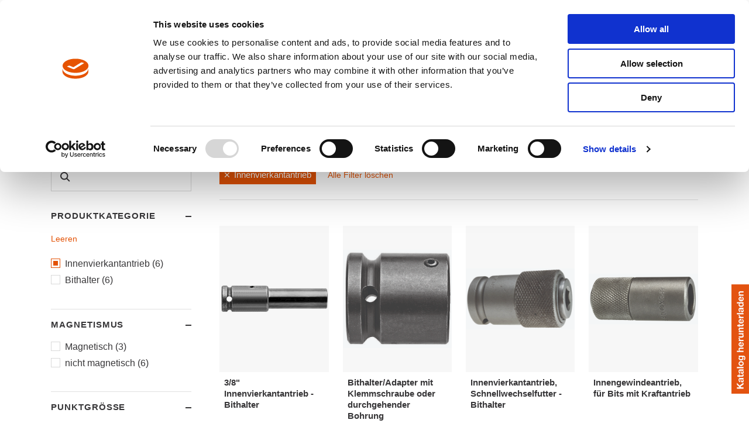

--- FILE ---
content_type: text/html; charset=UTF-8
request_url: https://www.apex-tools.de/produkte/produktkatalog?product_category=Innenvierkantantrieb
body_size: 12200
content:
<!doctype html>
<html lang="de" dir="ltr" prefix="content: http://purl.org/rss/1.0/modules/content/  dc: http://purl.org/dc/terms/  foaf: http://xmlns.com/foaf/0.1/  og: http://ogp.me/ns#  rdfs: http://www.w3.org/2000/01/rdf-schema#  schema: http://schema.org/  sioc: http://rdfs.org/sioc/ns#  sioct: http://rdfs.org/sioc/types#  skos: http://www.w3.org/2004/02/skos/core#  xsd: http://www.w3.org/2001/XMLSchema# ">
<head>
  <meta charset="utf-8"/>
  <meta name="viewport" content="width=device-width"/>
  <link rel="shortcut icon" href="/themes/custom/apex_tools/dist/img/favicon.ico?id=66abf51035709dbd1c1c"/>
  <link rel="stylesheet" type="text/css" href="//cdnjs.cloudflare.com/ajax/libs/cookieconsent2/3.0.3/cookieconsent.min.css" />
  <script src="//cdnjs.cloudflare.com/ajax/libs/cookieconsent2/3.0.3/cookieconsent.min.js"></script>

  <meta charset="utf-8" />
<script type="text/javascript" id="Cookiebot" src="https://consent.cookiebot.com/uc.js" data-cbid="9ba9aabd-ed90-45e0-9aae-5f1178577820" data-blockingmode="auto" async="async"></script>
<script type="text/javascript" id="hs-script-loader" async defer src="//js.hs-scripts.com/8845403.js"></script>
<link rel="canonical" href="https://www.apex-tools.de/produkte/produktkatalog" />
<meta name="Generator" content="Drupal 10 (https://www.drupal.org)" />
<meta name="MobileOptimized" content="width" />
<meta name="HandheldFriendly" content="true" />
<meta name="viewport" content="width=device-width, initial-scale=1.0" />
<link rel="icon" href="/themes/custom/apex_tools/dist/img/favicon.ico" type="image/vnd.microsoft.icon" />


  <title>Werkzeugkatalog | APEX Fastening Tools</title>

  <link rel="stylesheet" media="all" href="/sites/apex-tools/files/css/css_-_4x8O2aXPr-s5XHFo_UKl5S5-dF6PTlYWq--89rTd0.css?delta=0&amp;language=de&amp;theme=apex_tools&amp;include=eJw9jEsKgEAMxS7UoUca2qEMYuUJr4Le3s_CRSDZxPY4ewFJdWO0QYrV1Ic2E275Zh-WiaPUyCjKANYlHKW_CS9WbN_lBn3pIOE" />
<link rel="stylesheet" media="all" href="/sites/apex-tools/files/css/css_3zfqbBQPomrPlG4mBasCLYl7_PzmBHhrs2ORRPL-8QY.css?delta=1&amp;language=de&amp;theme=apex_tools&amp;include=eJw9jEsKgEAMxS7UoUca2qEMYuUJr4Le3s_CRSDZxPY4ewFJdWO0QYrV1Ic2E275Zh-WiaPUyCjKANYlHKW_CS9WbN_lBn3pIOE" />

  

    
    
            <!-- Google Tag Manager -->
        <script>(function(w,d,s,l,i){w[l]=w[l]||[];w[l].push({'gtm.start':
        new Date().getTime(),event:'gtm.js'});var f=d.getElementsByTagName(s)[0],
        j=d.createElement(s),dl=l!='dataLayer'?'&l='+l:'';j.async=true;j.src=
        'https://www.googletagmanager.com/gtm.js?id='+i+dl;f.parentNode.insertBefore(j,f);
        })(window,document,'script','dataLayer','GTM-NTSGX4X');</script>
        <!-- End Google Tag Manager -->

    </head>
<body class="path-products">
                <!-- Google Tag Manager (noscript) -->
        <noscript><iframe src="https://www.googletagmanager.com/ns.html?id="
        height="0" width="0" style="display:none;visibility:hidden"></iframe></noscript>
        <!-- End Google Tag Manager (noscript) -->
        

<div class="app" id="app">
      <header class="masthead">
  <div class="masthead-utility">
    <nav class="masthead-language">
      
    <dropdown>
        <template slot="toggle">
            <ul class="links"><li hreflang="en" data-drupal-link-query="{&quot;product_category&quot;:&quot;Innenvierkantantrieb&quot;}" data-drupal-link-system-path="products/product-catalog"><a href="https://www.apex-tools.com/products/product-catalog?product_category=Innenvierkantantrieb" class="language-link" hreflang="en" data-drupal-link-query="{&quot;product_category&quot;:&quot;Innenvierkantantrieb&quot;}" data-drupal-link-system-path="products/product-catalog">Englisch</a></li><li hreflang="de" data-drupal-link-query="{&quot;product_category&quot;:&quot;Innenvierkantantrieb&quot;}" data-drupal-link-system-path="products/product-catalog" class="is-active" aria-current="page"><a href="https://www.apex-tools.de/produkte/produktkatalog?product_category=Innenvierkantantrieb" class="language-link is-active" hreflang="de" data-drupal-link-query="{&quot;product_category&quot;:&quot;Innenvierkantantrieb&quot;}" data-drupal-link-system-path="products/product-catalog" aria-current="page">Europa / DE</a></li><li hreflang="gb" data-drupal-link-query="{&quot;product_category&quot;:&quot;Innenvierkantantrieb&quot;}" data-drupal-link-system-path="products/product-catalog"><a href="https://www.apex-tools.co.uk/products/product-catalog?product_category=Innenvierkantantrieb" class="language-link" hreflang="gb" data-drupal-link-query="{&quot;product_category&quot;:&quot;Innenvierkantantrieb&quot;}" data-drupal-link-system-path="products/product-catalog">Europa / EN</a></li></ul>
        </template>
            </dropdown> 


    </nav>

    
<nav class="nav nav--header-utils--de">
          <ul class="nav-menu nav-menu--depth-0">
              <li class="nav-item nav-item--depth-0">
          <a href="/ueber-apex-tools" class="nav-link nav-link--depth-0">Über Apex</a>
                  </li>
              <li class="nav-item nav-item--depth-0">
          <a href="https://www.apex-tools.de/kontakt" class="nav-link nav-link--depth-0" data-drupal-link-system-path="node/1790">Kontakt</a>
                  </li>
          </ul>
  
</nav>





  </div>
  <div class="masthead-primary" v-masthead-search>
    <div class="masthead-branding">
      <a href="https://www.apex-tools.de/" class="logo x">
        <svg xmlns="http://www.w3.org/2000/svg" width="396.16" height="111.187" viewBox="0 0 396.16 111.187" class="icon icon--APEX_Orange"><path fill="#E35205" d="M389.348 102.82c.996 0 1.885-.076 1.885-1.332 0-1.01-.872-1.197-1.689-1.197h-1.598v2.529h1.402zm1.102.991l2.203 3.597h-1.311l-2.049-3.54h-1.347v3.54h-1.175V99.24h2.949c1.832 0 2.74.71 2.74 2.323 0 1.46-.871 2.096-2.01 2.247zm4.356-.507c0-3.353-2.4-5.883-5.44-5.883-3.075 0-5.474 2.53-5.474 5.883 0 3.412 2.4 5.92 5.473 5.92 3.041 0 5.44-2.508 5.44-5.92zm1.348 0c0 4.104-3.129 7.1-6.789 7.1-3.693 0-6.824-2.996-6.824-7.1 0-4.063 3.13-7.062 6.824-7.062 3.66 0 6.79 2.999 6.79 7.062zm-53.684-67.16h7.394L335.395 53.46 321.4 36.143h7.48V19.88h-36.208v16.263h8.787l24.2 29.457-24.186 28.906h-8.801v16.681h36.208v-16.68h-7.48l14.118-16.56 14.12 16.56h-7.17v16.68h35.56v-16.68h-8.723L345.39 65.78l24.26-29.637h8.377V19.88H342.47v16.263zm-132.792.036h9.367v58.347h-9.367v16.66h73.431V89.073H265.9v5.454h-28.918V74.674l28.918.156V58.913h-28.918V36.18H265.9v6.39h17.21V19.764h-73.432V36.18zm-19.7 11.383c0-6.287-5.606-11.383-12.522-11.383h-20.125v22.765h20.125c4.035 0 7.612-1.74 9.903-4.434l.042-.052c.196-.233.386-.47.563-.717.055-.078.105-.158.157-.237 1.171-1.731 1.858-3.761 1.858-5.942zm15.406-11.164c1.645 3.412 2.48 7.124 2.48 11.037 0 4.067-.848 7.863-2.521 11.28-1.673 3.428-4.077 6.408-7.144 8.859-2.968 2.36-6.452 4.192-10.358 5.444-3.846 1.236-8.008 1.862-12.368 1.862h-18.142v19.56h9.916v16.746h-36.373V94.463h8.585l-.004-58.283h-19.107V19.763h56.526c4.095 0 8.054.683 11.766 2.03 3.712 1.344 7.046 3.263 9.908 5.706 2.907 2.523 5.204 5.516 6.836 8.9zM110.82 94.56h10.567v16.627H79.254V94.56h11.078V75.234H63.759l13.494-16.291h13.08V25.342L34.77 94.56h9.54v16.623l-44.306-.122L0 94.431l10.407.127L87.037-.005h23.786l-.002 94.565"></path></svg>

      </a>
    </div>

    <div class="masthead-navigation">
      
<nav class="nav nav--main--de">
          <ul class="nav-menu nav-menu--depth-0">
              <li class="nav-item nav-item--depth-0">
          <a href="https://www.apex-tools.de/produkte" class="nav-link nav-link--depth-0" data-drupal-link-system-path="node/1785">Werkzeuge</a>
                              <ul class="nav-menu nav-menu--depth-1">
              <li class="nav-item nav-item--depth-1">
          <a href="https://www.apex-tools.de/produkte" class="nav-link nav-link--depth-1" data-drupal-link-system-path="node/1785">APEX-ZUBEHÖR</a>
                              <ul class="nav-menu nav-menu--depth-2">
              <li class="nav-item nav-item--depth-2">
          <a href="/produkte/produktkatalog?product_category=Drehschraubereins%C3%A4tze&amp;page=1&amp;perPage=24" class="nav-link nav-link--depth-2" data-drupal-link-query="{&quot;page&quot;:&quot;1&quot;,&quot;perPage&quot;:&quot;24&quot;,&quot;product_category&quot;:&quot;Drehschraubereins\u00e4tze&quot;}">Drehschraubereinsätze</a>
                  </li>
              <li class="nav-item nav-item--depth-2">
          <a href="/produkte/produktkatalog?product_category=Bithalter&amp;page=1&amp;perPage=24" class="nav-link nav-link--depth-2" data-drupal-link-query="{&quot;page&quot;:&quot;1&quot;,&quot;perPage&quot;:&quot;24&quot;,&quot;product_category&quot;:&quot;Bithalter&quot;}">Bithalter</a>
                  </li>
              <li class="nav-item nav-item--depth-2">
          <a href="/produkte/produktkatalog?product_category=Steckschl%C3%BCsseleins%C3%A4tze%20%26%20Universalschl%C3%BCssel&amp;page=1&amp;perPage=24" class="nav-link nav-link--depth-2" data-drupal-link-query="{&quot;page&quot;:&quot;1&quot;,&quot;perPage&quot;:&quot;24&quot;,&quot;product_category&quot;:&quot;Steckschl\u00fcsseleins\u00e4tze \u0026 Universalschl\u00fcssel&quot;}">Steckschlüssel und Universalschlüssel</a>
                  </li>
              <li class="nav-item nav-item--depth-2">
          <a href="/produkte/produktkatalog?product_category=Verl%C3%A4ngerungen%20und%20Adapter&amp;page=1&amp;perPage=24" class="nav-link nav-link--depth-2" data-drupal-link-query="{&quot;page&quot;:&quot;1&quot;,&quot;perPage&quot;:&quot;24&quot;,&quot;product_category&quot;:&quot;Verl\u00e4ngerungen und Adapter&quot;}">Verlängerungen und Adapter</a>
                  </li>
              <li class="nav-item nav-item--depth-2">
          <a href="/produkte/produktkatalog?product_category=Hochvolt-Produktl%C3%B6sungen&amp;page=1&amp;perPage=24" class="nav-link nav-link--depth-2" data-drupal-link-query="{&quot;page&quot;:&quot;1&quot;,&quot;perPage&quot;:&quot;24&quot;,&quot;product_category&quot;:&quot;Hochvolt-Produktl\u00f6sungen&quot;}">Hochvolt-Produktlösungen</a>
                  </li>
              <li class="nav-item nav-item--depth-2">
          <a href="/produkte/produktkatalog?product_category=Kundenspezifische%20L%C3%B6sungen%20%26%20Sonderwerkzeuge&amp;page=1&amp;perPage=24" class="nav-link nav-link--depth-2" data-drupal-link-query="{&quot;page&quot;:&quot;1&quot;,&quot;perPage&quot;:&quot;24&quot;,&quot;product_category&quot;:&quot;Kundenspezifische L\u00f6sungen \u0026 Sonderwerkzeuge&quot;}"> Kundenspezifische Lösungen und Spezialwerkzeuge</a>
                  </li>
              <li class="nav-item nav-item--depth-2">
          <a href="/produkte/produktkatalog?product_category=u-GUARD%20Anti-Mar%20Schutzh%C3%BClsen&amp;page=1&amp;perPage=24" class="nav-link nav-link--depth-2" data-drupal-link-query="{&quot;page&quot;:&quot;1&quot;,&quot;perPage&quot;:&quot;24&quot;,&quot;product_category&quot;:&quot;u-GUARD Anti-Mar Schutzh\u00fclsen&quot;}">u-GUARD Anti-Mar Schutzhülsen</a>
                  </li>
              <li class="nav-item nav-item--depth-2">
          <a href="/produkte/produktkatalog?product_category=Universalgelenke&amp;page=1&amp;perPage=24" class="nav-link nav-link--depth-2" data-drupal-link-query="{&quot;page&quot;:&quot;1&quot;,&quot;perPage&quot;:&quot;24&quot;,&quot;product_category&quot;:&quot;Universalgelenke&quot;}">Universalgelenke</a>
                  </li>
          </ul>
  
            <span class='arrow'></span>
                  </li>
          </ul>
  
            <span class='arrow'></span>
                  </li>
              <li class="nav-item nav-item--depth-0">
          <a href="/losungen" class="nav-link nav-link--depth-0">Branchenlösungen</a>
                              <ul class="nav-menu nav-menu--depth-2 nav-menu--depth-1">
              <li class="nav-item nav-item--depth-1">
          <a href="/losungen" class="nav-link nav-link--depth-1">Branchenlösungen</a>
                              <ul class="nav-menu nav-menu--depth-2">
              <li class="nav-item nav-item--depth-2">
          <a href="https://www.apex-tools.de/losungen/automobil" class="nav-link nav-link--depth-2" data-drupal-link-system-path="node/1824">Automobil</a>
                  </li>
              <li class="nav-item nav-item--depth-2">
          <a href="https://www.apex-tools.de/losungen/luftfahrt" class="nav-link nav-link--depth-2" data-drupal-link-system-path="node/1827">Luftfahrt</a>
                  </li>
              <li class="nav-item nav-item--depth-2">
          <a href="https://www.apex-tools.de/losungen/geraetebau-elektronik-industriemontage" class="nav-link nav-link--depth-2" data-drupal-link-system-path="node/2146"> Gerätebau, Elektronik &amp; Industriemontage</a>
                  </li>
              <li class="nav-item nav-item--depth-2">
          <a href="https://www.apex-tools.de/losungen/montage-von-landwirtschaftlichen-und-arbeitsmaschinen" class="nav-link nav-link--depth-2" data-drupal-link-system-path="node/2061">Produktion von landwirtschaftlichen und Arbeitsmaschinen</a>
                  </li>
          </ul>
  
            <span class='arrow'></span>
                  </li>
          </ul>
  
            <span class='arrow'></span>
                  </li>
              <li class="nav-item nav-item--depth-0">
          <a href="https://www.apex-tools.de/downloads" class="nav-link nav-link--depth-0" data-drupal-link-system-path="node/1789">Downloads</a>
                              <ul class="nav-menu nav-menu--depth-2 nav-menu--depth-1">
              <li class="nav-item nav-item--depth-1">
          <a href="https://www.apex-tools.de/downloads" class="nav-link nav-link--depth-1" data-drupal-link-system-path="node/1789"> Laden Sie unseren Katalog herunter</a>
                  </li>
              <li class="nav-item nav-item--depth-1">
          <a href="https://www.paperturn-view.com/de/cptmarketing/apx-tc-200-produktkatalog-de?pid=MzI327615&amp;v=1.1" class="nav-link nav-link--depth-1">Produktinformationen herunterladen</a>
                  </li>
          </ul>
  
            <span class='arrow'></span>
                  </li>
              <li class="nav-item nav-item--depth-0">
          <a href="https://www.apex-tools.de/unterst%C3%BCtzung" class="nav-link nav-link--depth-0" data-drupal-link-system-path="node/1788">Service-Unterstützung</a>
                              <ul class="nav-menu nav-menu--depth-2 nav-menu--depth-1">
              <li class="nav-item nav-item--depth-1">
          <a href="https://www.apex-tools.de/unterst%C3%BCtzung" class="nav-link nav-link--depth-1" data-drupal-link-system-path="node/1788">WISSENSWERTES ZUM APEX- ZUBEHÖR</a>
                              <ul class="nav-menu nav-menu--depth-2">
              <li class="nav-item nav-item--depth-2">
          <a href="https://www.apex-tools.de/cleco-care/haeufig-gestellte-fragen" class="nav-link nav-link--depth-2" data-drupal-link-system-path="node/1833">Häufig gestellte Fragen</a>
                  </li>
          </ul>
  
            <span class='arrow'></span>
                  </li>
          </ul>
  
            <span class='arrow'></span>
                  </li>
              <li class="nav-item nav-item--depth-0">
          <a href="/neuigkeiten-medien" class="nav-link nav-link--depth-0">Nachrichten</a>
                  </li>
          </ul>
  
</nav>




    </div>

    <div class="masthead-search">
      <button class="dropdown-toggle masthead-search-toggle masthead-search-toggle--open">
        <span class="dropdown-toggle-icon"><svg xmlns="http://www.w3.org/2000/svg" width="17" height="17" viewBox="0 0 17 17" class="icon icon--magnifying-glass"><g transform="translate(1 1)" stroke="currentColor" stroke-width="2" fill="none" fill-rule="evenodd"><circle cx="5.735" cy="5.735" r="5.735"></circle><path d="M10.147 10.147l4.18 4.18" stroke-linecap="round"></path></g></svg>
</span>
        <span class="dropdown-toggle-label">Search</span>
      </button>
      <button class="dropdown-toggle masthead-search-toggle masthead-search-toggle--close">
        <span class="dropdown-toggle-icon"><svg xmlns="http://www.w3.org/2000/svg" width="14" height="14" viewBox="0 0 14 14" class="icon icon--close"><path d="M13 13L1.02 1.02m0 11.98L13 1.02" stroke="currentColor" stroke-width="2" fill="none" stroke-linecap="round"></path></svg>
</span>
        <span class="dropdown-toggle-label">Close</span>
      </button>
    </div>

    <a href="#" class="toggle">
      <span>Menu</span>
    </a>
        <form method="GET" action="/search/results" id="search-form" class="masthead-search-form">
      <input type="search" name="q" class="masthead-search-form-input">
      <button type="submit" class="masthead-search-form-submit">Search</button>
    </form>
  </div>
</header>
  
    <div class="dialog-off-canvas-main-canvas" data-off-canvas-main-canvas>
      <div class="breadcrumb-wrap">
      <nav class="breadcrumbs-strap" role="navigation" aria-labelledby="system-breadcrumb">
    <h2 id="system-breadcrumb" class="visually-hidden">Pfadnavigation</h2>
    <div class="breadcrumbs">
                            <a href="https://www.apex-tools.de/" class="breadcrumb breadcrumb--home">Startseite</a>
                                      <a href="https://www.apex-tools.de/produkte" class="breadcrumb ">Werkzeuge</a>
                                      <span class="breadcrumb breadcrumb--current">Werkzeugkatalog</span>
                    </div>
  </nav>



  </div>


<div data-drupal-messages-fallback class="hidden"></div>
                                 
<main class="main">
    <product-catalog
        api="/actions/step/api/filter/products"
        :filters="[&quot;q&quot;,&quot;product_line&quot;,&quot;product_category&quot;,&quot;drive_size&quot;,&quot;magnetism&quot;,&quot;opening_modifier&quot;,&quot;socket_type_length&quot;,&quot;type_1&quot;,&quot;point_size&quot;,&quot;hex_size&quot;,&quot;shank_length&quot;,&quot;drive&quot;,&quot;male_square_drive_in&quot;,&quot;size&quot;]"
        :per-page="24"
        :locale="{&quot;name&quot;:&quot;APEX Fastening Tools&quot;,&quot;code&quot;:&quot;de&quot;,&quot;domain&quot;:&quot;www.apex-tools.de&quot;,&quot;path&quot;:&quot;&quot;,&quot;url_config&quot;:&quot;domain&quot;}"
        :aggs="[{&quot;name&quot;:&quot;Laufwerksgr\u00f6\u00dfe&quot;,&quot;key&quot;:&quot;drive_size&quot;,&quot;type&quot;:&quot;checkboxes&quot;,&quot;min&quot;:&quot;&quot;,&quot;max&quot;:&quot;&quot;},{&quot;name&quot;:&quot;Magnetismus&quot;,&quot;key&quot;:&quot;magnetism&quot;,&quot;type&quot;:&quot;checkboxes&quot;,&quot;min&quot;:&quot;&quot;,&quot;max&quot;:&quot;&quot;},{&quot;name&quot;:&quot;\u00d6ffnungsmodifikator&quot;,&quot;key&quot;:&quot;opening_modifier&quot;,&quot;type&quot;:&quot;checkboxes&quot;,&quot;min&quot;:&quot;&quot;,&quot;max&quot;:&quot;&quot;},{&quot;name&quot;:&quot;L\u00e4nge des Sockeltyps&quot;,&quot;key&quot;:&quot;socket_type_length&quot;,&quot;type&quot;:&quot;checkboxes&quot;,&quot;min&quot;:&quot;&quot;,&quot;max&quot;:&quot;&quot;},{&quot;name&quot;:&quot;Typ&quot;,&quot;key&quot;:&quot;type_1&quot;,&quot;type&quot;:&quot;checkboxes&quot;,&quot;min&quot;:&quot;&quot;,&quot;max&quot;:&quot;&quot;},{&quot;name&quot;:&quot;Punktgr\u00f6\u00dfe&quot;,&quot;key&quot;:&quot;point_size&quot;,&quot;type&quot;:&quot;checkboxes&quot;,&quot;min&quot;:&quot;&quot;,&quot;max&quot;:&quot;&quot;},{&quot;name&quot;:&quot;Hex-Gr\u00f6\u00dfe&quot;,&quot;key&quot;:&quot;hex_size&quot;,&quot;type&quot;:&quot;checkboxes&quot;,&quot;min&quot;:&quot;&quot;,&quot;max&quot;:&quot;&quot;},{&quot;name&quot;:&quot;Schaftl\u00e4nge&quot;,&quot;key&quot;:&quot;shank_length&quot;,&quot;type&quot;:&quot;checkboxes&quot;,&quot;min&quot;:&quot;&quot;,&quot;max&quot;:&quot;&quot;},{&quot;name&quot;:&quot;Antrieb&quot;,&quot;key&quot;:&quot;drive&quot;,&quot;type&quot;:&quot;checkboxes&quot;,&quot;min&quot;:&quot;&quot;,&quot;max&quot;:&quot;&quot;},{&quot;name&quot;:&quot;Au\u00dfenvierkantantrieb (in)&quot;,&quot;key&quot;:&quot;male_square_drive_in&quot;,&quot;type&quot;:&quot;checkboxes&quot;,&quot;min&quot;:&quot;&quot;,&quot;max&quot;:&quot;&quot;},{&quot;name&quot;:&quot;Gr\u00f6\u00dfe&quot;,&quot;key&quot;:&quot;size&quot;,&quot;type&quot;:&quot;checkboxes&quot;,&quot;min&quot;:&quot;&quot;,&quot;max&quot;:&quot;&quot;}]"
        :cms-term-filter-order="&quot;{\&quot;Controllers &amp; Software\&quot;:[],\&quot;Torque Wrenches\&quot;:[],\&quot;Pulse Tools\&quot;:[],\&quot;Hand Drilling, Countersinking &amp; Spotfacing\&quot;:[],\&quot;Riveting\&quot;:[],\&quot;Advanced Drills\&quot;:[\&quot;Tool Type\&quot;,\&quot;Product Family\&quot;],\&quot;Fixtured Spindles\&quot;:[\&quot;Spindle Type\&quot;,\&quot;Tool Configuration\&quot;,\&quot;Torque Transducer\&quot;,\&quot;Drive Type\&quot;],\&quot;Nutrunners &amp; Screwdrivers\&quot;:[\&quot;Tool Configuration\&quot;,\&quot;Control Type\&quot;,\&quot;Power Type\&quot;,\&quot;Product Family\&quot;,\&quot;Air Inlet Size (INH)\&quot;],\&quot;Impact Wrenches\&quot;:[\&quot;Product Family\&quot;,\&quot;Drive Size\&quot;,\&quot;Drive Type\&quot;,\&quot;Material\&quot;,\&quot;Tool Configuration\&quot;,\&quot;Air Inlet Size (INH)\&quot;],\&quot;Air Motors\&quot;:[\&quot;Motor Configuration\&quot;,\&quot;Product Family\&quot;,\&quot;Features\&quot;,\&quot;Spindle Type\&quot;,\&quot;Exhaust\&quot;,\&quot;Horsepower (HP)\&quot;,\&quot;Torque Stall (FtLbs)\&quot;,\&quot;Torque Stall (Nm)\&quot;],\&quot;Grinders\&quot;:[\&quot;Tool Type\&quot;,\&quot;Tool Configuration\&quot;,\&quot;Termination\&quot;,\&quot;Type Housing\&quot;,\&quot;Collet Size\&quot;,\&quot;Exhaust\&quot;,\&quot;Spindle Size\&quot;,\&quot;Air Inlet Size (INH)\&quot;,\&quot;Abrasive Capacity\&quot;],\&quot;Sanders &amp; Polishers\&quot;:[\&quot;Tool Type\&quot;,\&quot;Exhaust\&quot;,\&quot;Abrasive Type\&quot;,\&quot;Abrasive Capacity\&quot;,\&quot;Features\&quot;,\&quot;Orbital Pattern Size (INH)\&quot;,\&quot;Orbital Pattern Size (MMT)\&quot;,\&quot;Termination\&quot;],\&quot;Specialty Tools\&quot;:[\&quot;Product Type\&quot;,\&quot;Abrasive Capacity\&quot;,\&quot;Exhaust\&quot;,\&quot;Tool Configuration\&quot;,\&quot;Type Housing\&quot;,\&quot;Air Inlet Size (INH)\&quot;]}&quot;"
        alias="/produkte/produktkatalog/"
        :translations="{&quot;Search for \u201c@query\u201d&quot;:{&quot;gb&quot;:&quot;Search for \u201c@query\u201d&quot;,&quot;de&quot;:&quot;Suche nach \u201c@query\u201d&quot;},&quot;Legacy&quot;:{&quot;gb&quot;:&quot;Legacy&quot;,&quot;de&quot;:&quot;Bisherige Produkte&quot;},&quot;Product Line&quot;:{&quot;gb&quot;:&quot;Product Line&quot;,&quot;de&quot;:&quot;Produktreihe&quot;},&quot;Product Category&quot;:{&quot;gb&quot;:&quot;Product Category&quot;,&quot;de&quot;:&quot;Produktkategorie&quot;},&quot;Engineering Drawings&quot;:{&quot;gb&quot;:&quot;Engineering Drawings&quot;,&quot;de&quot;:&quot;Technische Zeichnungen&quot;},&quot;Features&quot;:{&quot;gb&quot;:&quot;Features&quot;,&quot;de&quot;:&quot;Merkmale&quot;},&quot;Catalog&quot;:{&quot;gb&quot;:&quot;Catalog&quot;,&quot;de&quot;:&quot;Katalog&quot;},&quot;Data Sheet&quot;:{&quot;gb&quot;:&quot;Data Sheet&quot;,&quot;de&quot;:&quot;Datenblatt&quot;},&quot;DXF File&quot;:{&quot;gb&quot;:&quot;DXF File&quot;,&quot;de&quot;:&quot;DXF Zeichnung&quot;},&quot;Abrasive Capacity&quot;:{&quot;gb&quot;:&quot;Abrasive Capacity&quot;,&quot;de&quot;:&quot;Schleifleistung&quot;},&quot;Target Torque (NM)&quot;:{&quot;gb&quot;:&quot;Target Torque (NM)&quot;,&quot;de&quot;:&quot;Drehmoment (Nm)&quot;},&quot;Target Torque (ft-lbs)&quot;:{&quot;gb&quot;:&quot;Target Torque (ft-lbs)&quot;,&quot;de&quot;:&quot;Drehmoment (ft-lbs)&quot;},&quot;Assembly Tools&quot;:{&quot;gb&quot;:&quot;Assembly Tools&quot;,&quot;de&quot;:&quot;Montagewerkzeuge&quot;},&quot;Assembly Instruction&quot;:{&quot;gb&quot;:&quot;Assembly Instruction&quot;,&quot;de&quot;:&quot;Montageanleitungen&quot;},&quot;Material Removal&quot;:{&quot;gb&quot;:&quot;Material Removal&quot;,&quot;de&quot;:&quot;Materialabtrag&quot;},&quot;Drilling &amp; Riveting&quot;:{&quot;gb&quot;:&quot;Drilling &amp; Riveting&quot;,&quot;de&quot;:&quot;Bohren &amp; Nieten&quot;},&quot;Controllers &amp; Software&quot;:{&quot;gb&quot;:&quot;Controllers &amp; Software&quot;,&quot;de&quot;:&quot;Controller &amp; Software&quot;},&quot;Parts List&quot;:{&quot;gb&quot;:&quot;Parts List&quot;,&quot;de&quot;:&quot;Ersatzteillisten&quot;},&quot;User Guide&quot;:{&quot;gb&quot;:&quot;User Guide&quot;,&quot;de&quot;:&quot;Benutzerhandbuch&quot;},&quot;Homologation&quot;:{&quot;gb&quot;:&quot;Homologation&quot;,&quot;de&quot;:&quot;Homologationen&quot;},&quot;Flyer\/Brochure&quot;:{&quot;gb&quot;:&quot;Flyer\/Brochure&quot;,&quot;de&quot;:&quot;Flyer\/Brosch\u00fcre&quot;},&quot;Dimensional Diagram&quot;:{&quot;gb&quot;:&quot;Dimensional Diagram&quot;,&quot;de&quot;:&quot;Ma\u00dfzeichnung&quot;},&quot;CE Documentation&quot;:{&quot;gb&quot;:&quot;CE Documentation&quot;,&quot;de&quot;:&quot;CE Konformit\u00e4tserkl\u00e4rung&quot;},&quot;Operating Instructions&quot;:{&quot;gb&quot;:&quot;Operating Instructions&quot;,&quot;de&quot;:&quot;Betriebsanleitungen&quot;},&quot;Installation Manual&quot;:{&quot;gb&quot;:&quot;Installation Manual&quot;,&quot;de&quot;:&quot;Installationshinweise&quot;},&quot;Instruction Manual&quot;:{&quot;gb&quot;:&quot;Instruction Manual&quot;,&quot;de&quot;:&quot;Bedienungsanleitung&quot;},&quot;Line Art&quot;:{&quot;gb&quot;:&quot;Line Art&quot;,&quot;de&quot;:&quot;Skizze&quot;},&quot;Service Manual&quot;:{&quot;gb&quot;:&quot;Service Manual&quot;,&quot;de&quot;:&quot;Service-Handbuch&quot;},&quot;System Manual&quot;:{&quot;gb&quot;:&quot;System Manual&quot;,&quot;de&quot;:&quot;Systemhandbuch&quot;},&quot;Trouble Shooting&quot;:{&quot;gb&quot;:&quot;Trouble Shooting&quot;,&quot;de&quot;:&quot;Fehlersuche&quot;},&quot;Manual&quot;:{&quot;gb&quot;:&quot;Manual&quot;,&quot;de&quot;:&quot;Handbuch&quot;},&quot;Maintenance Instruction&quot;:{&quot;gb&quot;:&quot;Maintenance Instruction&quot;,&quot;de&quot;:&quot;Wartungsanleitung&quot;},&quot;Programming Manual&quot;:{&quot;gb&quot;:&quot;Programming Manual&quot;,&quot;de&quot;:&quot;Programmieranleitung&quot;},&quot;Quick Installation Guide&quot;:{&quot;gb&quot;:&quot;Quick Installation Guide&quot;,&quot;de&quot;:&quot;Kurzanleitung&quot;},&quot;MSDS&quot;:{&quot;gb&quot;:&quot;MSDS&quot;,&quot;de&quot;:&quot;Sicherheitsdatenbl\u00e4tter&quot;},&quot;Owners Manual&quot;:{&quot;gb&quot;:&quot;Owners Manual&quot;,&quot;de&quot;:&quot;Bedienungsanleitung&quot;},&quot;3d Model&quot;:{&quot;gb&quot;:&quot;3d Model&quot;,&quot;de&quot;:&quot;3D Modelle&quot;},&quot;Installation Note&quot;:{&quot;gb&quot;:&quot;Installation Note&quot;,&quot;de&quot;:&quot;Installationshinweise&quot;},&quot;Language&quot;:{&quot;gb&quot;:&quot;Language&quot;,&quot;de&quot;:&quot;Sprache&quot;},&quot;Turkish&quot;:{&quot;gb&quot;:&quot;Turkish&quot;,&quot;de&quot;:&quot;T\u00fcrkisch&quot;},&quot;Spanish&quot;:{&quot;gb&quot;:&quot;Spanish&quot;,&quot;de&quot;:&quot;Spanisch&quot;},&quot;Slovakian&quot;:{&quot;gb&quot;:&quot;Slovakian&quot;,&quot;de&quot;:&quot;Slowakisch&quot;},&quot;Russian&quot;:{&quot;gb&quot;:&quot;Russian&quot;,&quot;de&quot;:&quot;Russisch&quot;},&quot;Romanian&quot;:{&quot;gb&quot;:&quot;Romanian&quot;,&quot;de&quot;:&quot;Rum\u00e4nisch&quot;},&quot;Portuguese&quot;:{&quot;gb&quot;:&quot;Portuguese&quot;,&quot;de&quot;:&quot;Portugiesisch&quot;},&quot;Polish&quot;:{&quot;gb&quot;:&quot;Polish&quot;,&quot;de&quot;:&quot;Polnisch&quot;},&quot;Korean&quot;:{&quot;gb&quot;:&quot;Korean&quot;,&quot;de&quot;:&quot;Koreanisch&quot;},&quot;Japanese&quot;:{&quot;gb&quot;:&quot;Japanese&quot;,&quot;de&quot;:&quot;Japanisch&quot;},&quot;Italian&quot;:{&quot;gb&quot;:&quot;Italian&quot;,&quot;de&quot;:&quot;Italienisch&quot;},&quot;Hungarian&quot;:{&quot;gb&quot;:&quot;Hungarian&quot;,&quot;de&quot;:&quot;Ungarisch&quot;},&quot;German&quot;:{&quot;gb&quot;:&quot;German&quot;,&quot;de&quot;:&quot;Deutsch&quot;},&quot;French&quot;:{&quot;gb&quot;:&quot;French&quot;,&quot;de&quot;:&quot;Franz\u00f6sisch&quot;},&quot;English&quot;:{&quot;gb&quot;:&quot;English&quot;,&quot;de&quot;:&quot;Englisch&quot;},&quot;Dutch&quot;:{&quot;gb&quot;:&quot;Dutch&quot;,&quot;de&quot;:&quot;Niederl\u00e4ndisch&quot;},&quot;Danish&quot;:{&quot;gb&quot;:&quot;Danish&quot;,&quot;de&quot;:&quot;D\u00e4nisch&quot;},&quot;Czech&quot;:{&quot;gb&quot;:&quot;Czech&quot;,&quot;de&quot;:&quot;Tschechisch&quot;},&quot;Chinese&quot;:{&quot;gb&quot;:&quot;Chinese&quot;,&quot;de&quot;:&quot;Chinesisch&quot;},&quot;Tools&quot;:{&quot;gb&quot;:&quot;Tools&quot;,&quot;de&quot;:&quot;Werkzeuge&quot;},&quot;Solutions&quot;:{&quot;gb&quot;:&quot;Solutions&quot;,&quot;de&quot;:&quot;L\u00f6sungen&quot;},&quot;Article&quot;:{&quot;gb&quot;:&quot;Article&quot;,&quot;de&quot;:&quot;Artikel&quot;},&quot;Articles&quot;:{&quot;gb&quot;:&quot;Articles&quot;,&quot;de&quot;:&quot;Artikel&quot;},&quot;Accessories&quot;:{&quot;gb&quot;:&quot;Accessories&quot;,&quot;de&quot;:&quot;Zubeh\u00f6r&quot;},&quot;Software&quot;:{&quot;gb&quot;:&quot;Software&quot;,&quot;de&quot;:&quot;Software&quot;},&quot;Hardware Manual&quot;:{&quot;gb&quot;:&quot;Hardware Manual&quot;,&quot;de&quot;:&quot;Hardware-Handbuch&quot;},&quot;IGS File&quot;:{&quot;gb&quot;:&quot;IGS File&quot;,&quot;de&quot;:&quot;IGS-Datei&quot;},&quot;Certificates&quot;:{&quot;gb&quot;:&quot;Certificates&quot;,&quot;de&quot;:&quot;Zertifikate&quot;},&quot;Repair Manual&quot;:{&quot;gb&quot;:&quot;Repair Manual&quot;,&quot;de&quot;:&quot;Reparaturanleitung&quot;},&quot;STP File&quot;:{&quot;gb&quot;:&quot;STP File&quot;,&quot;de&quot;:&quot;STP-Datei&quot;},&quot;Warranty&quot;:{&quot;gb&quot;:&quot;Warranty&quot;,&quot;de&quot;:&quot;Garantie&quot;},&quot;Explore the Features&quot;:{&quot;gb&quot;:&quot;Explore the Features&quot;,&quot;de&quot;:&quot;\u00dcbersicht der Funktionen&quot;},&quot;Explore 360\u00b0&quot;:{&quot;gb&quot;:&quot;Explore 360\u00b0&quot;,&quot;de&quot;:&quot;360\u00b0 Ansicht&quot;},&quot;Cordless Electric \/ Pistol&quot;:{&quot;gb&quot;:&quot;Cordless Electric \/ Pistol&quot;,&quot;de&quot;:&quot;Kabelloser Pistolenschrauber&quot;},&quot;I-Wrench - Rubber Protection - WIFI Module - Auto Head Recognition&quot;:{&quot;gb&quot;:&quot;I-Wrench - Rubber Protection - WIFI Module - Auto Head Recognition&quot;,&quot;de&quot;:&quot;I-Wrench - Gummischutz - WLan-Modul - Automatische Kopferkennung&quot;},&quot;Drive Size&quot;:{&quot;gb&quot;:&quot;Drive Size&quot;,&quot;de&quot;:&quot;Laufwerksgr\u00f6\u00dfe&quot;},&quot;Magnetism&quot;:{&quot;gb&quot;:&quot;Magnetism&quot;,&quot;de&quot;:&quot;Magnetismus&quot;},&quot;Opening Modifier&quot;:{&quot;gb&quot;:&quot;Opening Modifier&quot;,&quot;de&quot;:&quot;\u00d6ffnungsmodifikator&quot;},&quot;Socket Type Length&quot;:{&quot;gb&quot;:&quot;Socket Type Length&quot;,&quot;de&quot;:&quot;L\u00e4nge des Sockeltyps&quot;},&quot;Drive&quot;:{&quot;gb&quot;:&quot;Drive&quot;,&quot;de&quot;:&quot;Antrieb&quot;},&quot;Type&quot;:{&quot;gb&quot;:&quot;Type&quot;,&quot;de&quot;:&quot;Typ&quot;},&quot;Point Size&quot;:{&quot;gb&quot;:&quot;Point Size&quot;,&quot;de&quot;:&quot;Punktgr\u00f6\u00dfe&quot;},&quot;Hex Size&quot;:{&quot;gb&quot;:&quot;Hex Size&quot;,&quot;de&quot;:&quot;Hex-Gr\u00f6\u00dfe&quot;},&quot;Shank Length&quot;:{&quot;gb&quot;:&quot;Shank Length&quot;,&quot;de&quot;:&quot;Schaftl\u00e4nge&quot;},&quot;Male Square Drive (in)&quot;:{&quot;gb&quot;:&quot;Male Square Drive (in)&quot;,&quot;de&quot;:&quot;Au\u00dfenvierkantantrieb (in)&quot;},&quot;Size&quot;:{&quot;gb&quot;:&quot;Size&quot;,&quot;de&quot;:&quot;Gr\u00f6\u00dfe&quot;}}"
        >
        <template slot="sidebar" slot-scope="catalog">

            <div class="catalog-filters" @click.stop>
                <div class="accordion accordion--active has-no-ui">
                    <header class="accordion-header">
                        <h4 class="accordion-title">Produktsuche</h4>
                    </header>
                    <div class="accordion-body">
                        <throttled-input type="search" v-model="catalog.state.q"></throttled-input>
                    </div>
                </div>
                <catalog-filter
                    key="product_category"
                    title="Produktkategorie"
                    slug="product_category"
                    :options="catalog.facets.product_category"
                    clear-label="Leeren"
                    v-model="catalog.state.product_category">
                </catalog-filter>
                                <catalog-filter v-for="(p, index) in catalog.filtersOrder"
                    :key="p.key"
                    :title="p.name"
                    :slug="p.key"
                    :type="p.type"
                    :range="[p.min, p.max]"
                    :options="catalog.facets[p.key]"
                    clear-label="Leeren"
                    v-model="catalog.state[p.key]">
                </catalog-filter>
                            </div>
        </template>
        <template slot="main" slot-scope="catalog">
            <header class="catalog-header">
                <div class="catalog-header-primary">
                    <h2 class="catalog-title">Werkzeugkatalog
                        <span class="hmeta" v-if="catalog.total">({{ catalog.total }})</span></h2>
                    <div class="catalog-sort">
                        <div class="form-bar">
                            <div class="form-bar-item">
                                <button type="button" class="catalog-filters-toggle button button--secondary button--outline button--simple" @click="catalog.toggleSidebar">Filter</button>
                            </div>
                        </div>
                    </div>
                </div>
                <div class="catalog-header-secondary" v-if="catalog.appliedFilters.length > 0">
                    <ul class="tag-list">
                        <li class="tag-list-item" v-for="filter in catalog.appliedFilters">
                            <span class="tag"><button type="button" class="tag-button" @click="filter.remove"><svg xmlns="http://www.w3.org/2000/svg" width="14" height="14" viewBox="0 0 14 14" class="icon icon--close"><path d="M13 13L1.02 1.02m0 11.98L13 1.02" stroke="currentColor" stroke-width="2" fill="none" stroke-linecap="round"></path></svg>
</button>{{ filter.label.replace(/%2C/g, ",") }}</span>
                        </li>
                    </ul>

                    <button type="button" class="a a--small" @click="catalog.clearFilters">Alle Filter löschen</button>
                </div>
            </header>

            <notice type="error" v-if="catalog.error">
                <p>{{ catalog.error}}</p>
            </notice>

            <notice v-if="catalog.bootstrapped && catalog.isEmpty">
                <p>No results found</p>
            </notice>

            <listings :items="catalog.data" :loading="catalog.currentQuery !== null"></listings>

            <pagination v-model="catalog.state.page" :total-results="catalog.total" :per-page.sync="catalog.state.perPage" :per-page-options="[12, 24, 48, 96]" @input="catalog.query"></pagination>
        </template>
    </product-catalog>
</main>





  </div>


        

<footer class="footer">
  <div class="footer-branding">
    <a href="/" class="logo">
      <svg xmlns="http://www.w3.org/2000/svg" width="396.16" height="111.187" viewBox="0 0 396.16 111.187" class="icon icon--APEX_Orange"><path fill="#E35205" d="M389.348 102.82c.996 0 1.885-.076 1.885-1.332 0-1.01-.872-1.197-1.689-1.197h-1.598v2.529h1.402zm1.102.991l2.203 3.597h-1.311l-2.049-3.54h-1.347v3.54h-1.175V99.24h2.949c1.832 0 2.74.71 2.74 2.323 0 1.46-.871 2.096-2.01 2.247zm4.356-.507c0-3.353-2.4-5.883-5.44-5.883-3.075 0-5.474 2.53-5.474 5.883 0 3.412 2.4 5.92 5.473 5.92 3.041 0 5.44-2.508 5.44-5.92zm1.348 0c0 4.104-3.129 7.1-6.789 7.1-3.693 0-6.824-2.996-6.824-7.1 0-4.063 3.13-7.062 6.824-7.062 3.66 0 6.79 2.999 6.79 7.062zm-53.684-67.16h7.394L335.395 53.46 321.4 36.143h7.48V19.88h-36.208v16.263h8.787l24.2 29.457-24.186 28.906h-8.801v16.681h36.208v-16.68h-7.48l14.118-16.56 14.12 16.56h-7.17v16.68h35.56v-16.68h-8.723L345.39 65.78l24.26-29.637h8.377V19.88H342.47v16.263zm-132.792.036h9.367v58.347h-9.367v16.66h73.431V89.073H265.9v5.454h-28.918V74.674l28.918.156V58.913h-28.918V36.18H265.9v6.39h17.21V19.764h-73.432V36.18zm-19.7 11.383c0-6.287-5.606-11.383-12.522-11.383h-20.125v22.765h20.125c4.035 0 7.612-1.74 9.903-4.434l.042-.052c.196-.233.386-.47.563-.717.055-.078.105-.158.157-.237 1.171-1.731 1.858-3.761 1.858-5.942zm15.406-11.164c1.645 3.412 2.48 7.124 2.48 11.037 0 4.067-.848 7.863-2.521 11.28-1.673 3.428-4.077 6.408-7.144 8.859-2.968 2.36-6.452 4.192-10.358 5.444-3.846 1.236-8.008 1.862-12.368 1.862h-18.142v19.56h9.916v16.746h-36.373V94.463h8.585l-.004-58.283h-19.107V19.763h56.526c4.095 0 8.054.683 11.766 2.03 3.712 1.344 7.046 3.263 9.908 5.706 2.907 2.523 5.204 5.516 6.836 8.9zM110.82 94.56h10.567v16.627H79.254V94.56h11.078V75.234H63.759l13.494-16.291h13.08V25.342L34.77 94.56h9.54v16.623l-44.306-.122L0 94.431l10.407.127L87.037-.005h23.786l-.002 94.565"></path></svg>

    </a>
  </div>
  <div class="footer-primary">
    
<nav class="nav nav--footer--de">
          <ul class="nav-menu nav-menu--depth-0">
              <li class="nav-item nav-item--depth-0">
          <a href="" class="nav-link nav-link--depth-0">Weitere Webseiten</a>
                              <ul class="nav-menu nav-menu--depth-1">
              <li class="nav-item nav-item--depth-1">
          <a href="https://www.clecotools.de/" class="nav-link nav-link--depth-1">Besuchen Sie Cleco Tools</a>
                  </li>
              <li class="nav-item nav-item--depth-1">
          <a href="https://www.apex-cuttingtools.com/site/home" class="nav-link nav-link--depth-1">Besuchen Sie Schneidwerkzeuge</a>
                  </li>
          </ul>
  
            <span class='arrow'></span>
                  </li>
              <li class="nav-item nav-item--depth-0">
          <a href="" class="nav-link nav-link--depth-0">Ressourcen</a>
                              <ul class="nav-menu nav-menu--depth-1">
              <li class="nav-item nav-item--depth-1">
          <a href="https://www.apex-tools.de/downloads" class="nav-link nav-link--depth-1" data-drupal-link-system-path="node/1789">Downloads</a>
                  </li>
              <li class="nav-item nav-item--depth-1">
          <a href="/neuigkeiten-medien" class="nav-link nav-link--depth-1">Neuigkeiten + Medien</a>
                  </li>
              <li class="nav-item nav-item--depth-1">
          <a href="https://www.apextoolgroup.com/careers" class="nav-link nav-link--depth-1">Karriere</a>
                  </li>
              <li class="nav-item nav-item--depth-1">
          <a href="http://www.apexpowertools.eu/your-downloadsearch/login.html?redirect_url=/index.php%3Fid%3D504" class="nav-link nav-link--depth-1">Händler-Login</a>
                  </li>
              <li class="nav-item nav-item--depth-1">
          <a href="https://webmail.apextoolgroup.com/owa/auth/logon.aspx?replaceCurrent=1&amp;url=http%3A//webmail.apextoolgroup.com/owa/" class="nav-link nav-link--depth-1">Mitarbeiter-Login</a>
                  </li>
              <li class="nav-item nav-item--depth-1">
          <a href="https://www.atgcustomerlink.com/irj/servlet/prt/portal/prtroot/CooperCCCLoginNew.default" class="nav-link nav-link--depth-1">Kunden-Login</a>
                  </li>
          </ul>
  
            <span class='arrow'></span>
                  </li>
          </ul>
  
</nav>




  </div>
  <nav class="nav nav--social">
    <a href="https://www.linkedin.com/company/apex-assembly-fabrication-tools/" class="nav-link"><svg xmlns="http://www.w3.org/2000/svg" width="14" height="15" viewBox="0 0 14 15" class="icon icon--linkedin"><path d="M0 1.5C0 2.329.697 3 1.556 3c.86 0 1.556-.671 1.556-1.5S2.416 0 1.556 0C.696 0 0 .671 0 1.5zm9.427 2.501c-1.127 0-1.69.518-2.165.869V4H4.166v11h3.096V8.075S7.15 6.696 8.864 6.696c1.033 0 1.51.567 1.51 1.379V15h3.262V8.172c0-3.75-3.132-4.171-4.209-4.171zM.033 15h3.08V4H.032v11z" fill="currentColor" fill-rule="evenodd"></path></svg>
</a>
    <a href="https://www.youtube.com/@Apex-Tools" class="nav-link"><svg xmlns="http://www.w3.org/2000/svg" width="16" height="19" viewBox="0 0 16 19" class="icon icon--youtube"><path d="M3.838 7.438h1.158l.001-4.002L6.365.006H5.1l-.727 2.548L3.634 0H2.381l1.456 3.438.001 4zm3.397-1.402c0 .295.22.537.488.537s.487-.242.487-.537V3.257c0-.295-.22-.536-.487-.536-.268 0-.488.241-.488.536v2.779zm-.961-2.073c0-.501.041-.893.124-1.175a1.31 1.31 0 01.452-.677c.216-.171.494-.257.832-.257.283 0 .527.056.73.165.204.11.361.252.47.428.112.177.187.358.228.544.04.188.061.471.061.854v1.32c0 .484-.02.84-.057 1.066a1.69 1.69 0 01-.242.635c-.122.195-.28.34-.472.434-.194.094-.416.14-.666.14a1.85 1.85 0 01-.71-.12.974.974 0 01-.452-.362 1.606 1.606 0 01-.23-.585c-.047-.228-.069-.571-.069-1.029V3.963zM9.993 6.91c.056.138.144.25.264.334.118.084.27.125.45.125a.7.7 0 00.423-.13c.122-.089.224-.22.308-.396l-.02.432h1.227V2.056h-.966v4.062a.403.403 0 01-.805 0V2.056H9.866v3.52c0 .449.008.748.021.9.014.15.049.294.106.434zm4.234 8.493l-.825.004-.003.112v.46a.45.45 0 01-.45.448h-.162a.45.45 0 01-.452-.447v-1.212h1.89v-.712c0-.52-.013-1.04-.056-1.337-.136-.94-1.455-1.09-2.122-.608a1.24 1.24 0 00-.462.622c-.094.27-.14.64-.14 1.11v1.563c0 2.6 3.159 2.233 2.782-.003zm-3.446.348l-.002-2.624c0-1-.749-1.598-1.764-.79l.005-1.95-1.1.002-.005 6.732.904-.013.082-.42c1.156 1.06 1.882.334 1.88-.937zM7.26 12.14H6.159v3.152c0 .456.027.684-.002.764-.09.245-.492.504-.649.027-.026-.084-.003-.336-.003-.77L5.5 12.142H4.405l.004 3.124c0 .479-.011.836.003.998.027.287.018.62.284.811.495.357 1.444-.053 1.682-.563l-.002.651.884.001v-5.022zM3.3 17.164v-5.903h1.32v-.874l-3.52-.005v.86l1.099.003v5.92H3.3zm12.532-6.212v5.604c0 1.344-1.165 2.444-2.59 2.444H2.591C1.165 19 0 17.9 0 16.556v-5.604c0-1.344 1.165-2.444 2.59-2.444h10.653c1.425 0 2.59 1.1 2.59 2.444zM9.482 12.6c-.265 0-.481.178-.481.395v2.946c0 .217.216.395.48.395.266 0 .483-.178.483-.395v-2.946c0-.217-.217-.395-.482-.395zm3.91 1.298H12.35l.005-.606c0-.269.22-.49.49-.49h.067c.271 0 .493.221.493.49l-.012.606z" fill="currentColor" fill-rule="evenodd"></path></svg>
</a>
  </nav>
  <div class="footer-secondary">
    <div class="footer-copyright">
      <p>&copy; 2026 APEX Tool Group, LLC. Alle Rechte vorbehalten</p>
    </div>

    
<nav class="nav nav--footer-utils--de">
          <ul class="nav-menu nav-menu--depth-0">
              <li class="nav-item nav-item--depth-0">
          <a href="https://www.apexpowertools.de/agb" class="nav-link nav-link--depth-0">AGB</a>
                  </li>
              <li class="nav-item nav-item--depth-0">
          <a href="https://www.apex-tools.de/impressum" class="nav-link nav-link--depth-0" data-drupal-link-system-path="node/1851">Impressum</a>
                  </li>
              <li class="nav-item nav-item--depth-0">
          <a href="https://www.apex-tools.de/datenschutzinformation" class="nav-link nav-link--depth-0" data-drupal-link-system-path="node/1852">Datenschutzinformation</a>
                  </li>
              <li class="nav-item nav-item--depth-0">
          <a href="https://www.apex-tools.de/zertifikate" class="nav-link nav-link--depth-0" data-drupal-link-system-path="node/1856">Zertifikate</a>
                  </li>
              <li class="nav-item nav-item--depth-0">
          <a href="https://www.apex-tools.de/unternehmenspolitik" class="nav-link nav-link--depth-0" data-drupal-link-system-path="node/1857">Unternehmenspolitik</a>
                  </li>
          </ul>
  
</nav>




  </div>
</footer>
  </div>

    <div class="atg_callout atg_callout_right" id="atg_callout_drishila">
      <div class="atg_callout_wrap">
	          <a href="https://www.paperturn-view.com/de/cptmarketing/apx-tc-200-produktkatalog-de?pid=MzI327615&amp;v=1.1" target=&quot;_blank&quot;>
          <img src="/sites/apex-tools/modules/custom/atg_callout/resources/img/download-catalog-de.png" alt="Download&#x20;Our&#x20;Catalog">
          <div class="atg_callout_content">
            <div class="atg_callout_content_wrap">
              <h3>Katalog Herunterladen</h3>
              <img src="/sites/apex-tools/files/Apex%20Fastening%20Tools_TC-100-EN_0_0_1.jpg" alt="Download&#x20;Our&#x20;Catalog">
              <p>Klicken Sie hier um unseren kompletten Katalog zu sehen.</p>
            </div><!-- /.atg_callout_content_wrap -->
          </div><!-- /.atg_callout_content -->
        </a>
		      </div><!-- /.atg_callout_wrap -->
    </div><!-- /.atg_callout -->

<script type="application/json" data-drupal-selector="drupal-settings-json">{"path":{"baseUrl":"\/","pathPrefix":"","currentPath":"products\/product-catalog","currentPathIsAdmin":false,"isFront":false,"currentLanguage":"de","currentQuery":{"product_category":"Innenvierkantantrieb"}},"pluralDelimiter":"\u0003","suppressDeprecationErrors":true,"cookiebot":{"message_placeholder_cookieconsent_optout_marketing_show":false,"message_placeholder_cookieconsent_optout_marketing":"\u003Cdiv class=\u0022cookiebot cookieconsent-optout-marketing\u0022\u003E\n\t\u003Cdiv class=\u0022cookieconsent-optout-marketing__inner\u0022\u003E\n\t\t\u003Cp\u003EPlease \u003Ca class=\u0022cookieconsent-optout-marketing__cookiebot-renew\u0022 href=\u0022!cookiebot_renew\u0022\u003Eaccept marketing-cookies\u003C\/a\u003E to view this embedded content from \u003Ca class=\u0022cookieconsent-optout-marketing__from-src-url\u0022 href=\u0022!cookiebot_from_src_url\u0022 target=\u0022_blank\u0022\u003E!cookiebot_from_src_url\u003C\/a\u003E\u003C\/p\u003E\n\n\t\u003C\/div\u003E\n\u003C\/div\u003E\n"},"user":{"uid":0,"permissionsHash":"b6009e7a8c84f1399085094e2f2bb73616e89baa61587f64d13ad151935bdd83"}}</script>
<script src="/sites/apex-tools/files/js/js_zukTVZTCFvRBjnsGQZzxNWttrktVurtlWaGV4j4cfmA.js?scope=footer&amp;delta=0&amp;language=de&amp;theme=apex_tools&amp;include=eJxFiFEKgDAMxS600SONt1mGWnhj7cDjKwj6EUiCoVcJ0lwqXPPhCf_a5hqwhOjykLuxvlkazLhC4K7hqZHnrpUhn90xHiL7"></script>
<script src="https://cdn.jsdelivr.net/npm/js-cookie@3.0.5/dist/js.cookie.min.js"></script>
<script src="/sites/apex-tools/files/js/js_IouRqSrDlayrUusEIbu3KbhOna1vLuQ7KpVqbGvOBJI.js?scope=footer&amp;delta=2&amp;language=de&amp;theme=apex_tools&amp;include=eJxFiFEKgDAMxS600SONt1mGWnhj7cDjKwj6EUiCoVcJ0lwqXPPhCf_a5hqwhOjykLuxvlkazLhC4K7hqZHnrpUhn90xHiL7"></script>



    <!-- begin usabilla live embed code -->
    <script type="text/javascript">/*{literal}<![CDATA[*/window.lightningjs||function(c){function g(b,d){d&&(d+=(/\?/.test(d)?"&":"?")+"lv=1");c[b]||function(){var i=window,h=document,j=b,g=h.location.protocol,l="load",k=0;(function(){function b(){a.P(l);a.w=1;c[j]("_load")}c[j]=function(){function m(){m.id=e;return c[j].apply(m,arguments)}var b,e=++k;b=this&&this!=i?this.id||0:0;(a.s=a.s||[]).push([e,b,arguments]);m.then=function(b,c,h){var d=a.fh[e]=a.fh[e]||[],j=a.eh[e]=a.eh[e]||[],f=a.ph[e]=a.ph[e]||[];b&&d.push(b);c&&j.push(c);h&&f.push(h);return m};return m};var a=c[j]._={};a.fh={};a.eh={};a.ph={};a.l=d?d.replace(/^\/\//,(g=="https:"?g:"http:")+"//"):d;a.p={0:+new Date};a.P=function(b){a.p[b]=new Date-a.p[0]};a.w&&b();i.addEventListener?i.addEventListener(l,b,!1):i.attachEvent("on"+l,b);var q=function(){function b(){return["<head></head><",c,' onload="var d=',n,";d.getElementsByTagName('head')[0].",d,"(d.",g,"('script')).",i,"='",a.l,"'\"></",c,">"].join("")}var c="body",e=h[c];if(!e)return setTimeout(q,100);a.P(1);var d="appendChild",g="createElement",i="src",k=h[g]("div"),l=k[d](h[g]("div")),f=h[g]("iframe"),n="document",p;k.style.display="none";e.insertBefore(k,e.firstChild).id=o+"-"+j;f.frameBorder="0";f.id=o+"-frame-"+j;/MSIE[ ]+6/.test(navigator.userAgent)&&(f[i]="javascript:false");f.allowTransparency="true";l[d](f);try{f.contentWindow[n].open()}catch(s){a.domain=h.domain,p="javascript:var d="+n+".open();d.domain='"+h.domain+"';",f[i]=p+"void(0);"}try{var r=f.contentWindow[n];r.write(b());r.close()}catch(t){f[i]=p+'d.write("'+b().replace(/"/g,String.fromCharCode(92)+'"')+'");d.close();'}a.P(2)};a.l&&setTimeout(q,0)})()}();c[b].lv="1";return c[b]}var o="lightningjs",k=window[o]=g(o);k.require=g;k.modules=c}({});
    window.usabilla_live = lightningjs.require("usabilla_live", "//w.usabilla.com/02221036a422.js");
    /*]]>{/literal}*/</script>
    <!-- end usabilla live embed code -->

<script type="text/javascript" src="/_Incapsula_Resource?SWJIYLWA=719d34d31c8e3a6e6fffd425f7e032f3&ns=2&cb=740839248" async></script></body>
</html>


--- FILE ---
content_type: text/css
request_url: https://www.apex-tools.de/sites/apex-tools/files/css/css_-_4x8O2aXPr-s5XHFo_UKl5S5-dF6PTlYWq--89rTd0.css?delta=0&language=de&theme=apex_tools&include=eJw9jEsKgEAMxS7UoUca2qEMYuUJr4Le3s_CRSDZxPY4ewFJdWO0QYrV1Ic2E275Zh-WiaPUyCjKANYlHKW_CS9WbN_lBn3pIOE
body_size: 1750
content:
/* @license GPL-2.0-or-later https://www.drupal.org/licensing/faq */
.text-align-left{text-align:left;}.text-align-right{text-align:right;}.text-align-center{text-align:center;}.text-align-justify{text-align:justify;}.align-left{float:left;}.align-right{float:right;}.align-center{display:block;margin-right:auto;margin-left:auto;}
.fieldgroup{padding:0;border-width:0;}
.container-inline div,.container-inline label{display:inline-block;}.container-inline .details-wrapper{display:block;}.container-inline .hidden{display:none;}
.clearfix::after{display:table;clear:both;content:"";}
.js details:not([open]) .details-wrapper{display:none;}
.hidden{display:none;}.visually-hidden{position:absolute !important;overflow:hidden;clip:rect(1px,1px,1px,1px);width:1px;height:1px;word-wrap:normal;}.visually-hidden.focusable:active,.visually-hidden.focusable:focus-within{position:static !important;overflow:visible;clip:auto;width:auto;height:auto;}.invisible{visibility:hidden;}
.item-list__comma-list,.item-list__comma-list li{display:inline;}.item-list__comma-list{margin:0;padding:0;}.item-list__comma-list li::after{content:", ";}.item-list__comma-list li:last-child::after{content:"";}
.js .js-hide{display:none;}.js-show{display:none;}.js .js-show{display:block;}@media (scripting:enabled){.js-hide.js-hide{display:none;}.js-show{display:block;}}
.nowrap{white-space:nowrap;}
.position-container{position:relative;}
.reset-appearance{margin:0;padding:0;border:0 none;background:transparent;line-height:inherit;-webkit-appearance:none;appearance:none;}
.resize-none{resize:none;}.resize-vertical{min-height:2em;resize:vertical;}.resize-horizontal{max-width:100%;resize:horizontal;}.resize-both{max-width:100%;min-height:2em;resize:both;}
.system-status-counter__status-icon{display:inline-block;width:25px;height:25px;vertical-align:middle;}.system-status-counter__status-icon::before{display:block;width:100%;height:100%;content:"";background-repeat:no-repeat;background-position:center 2px;background-size:16px;}.system-status-counter__status-icon--error::before{background-image:url(/core/misc/icons/e32700/error.svg);}.system-status-counter__status-icon--warning::before{background-image:url(/core/misc/icons/e29700/warning.svg);}.system-status-counter__status-icon--checked::before{background-image:url(/core/misc/icons/73b355/check.svg);}
.system-status-report-counters__item{width:100%;margin-bottom:0.5em;padding:0.5em 0;text-align:center;white-space:nowrap;background-color:rgba(0,0,0,0.063);}@media screen and (min-width:60em){.system-status-report-counters{display:flex;flex-wrap:wrap;justify-content:space-between;}.system-status-report-counters__item--half-width{width:49%;}.system-status-report-counters__item--third-width{width:33%;}}
.system-status-general-info__item{margin-top:1em;padding:0 1em 1em;border:1px solid #ccc;}.system-status-general-info__item-title{border-bottom:1px solid #ccc;}
.tablesort{display:inline-block;width:16px;height:16px;background-size:100%;}.tablesort--asc{background-image:url(/core/misc/icons/787878/twistie-down.svg);}.tablesort--desc{background-image:url(/core/misc/icons/787878/twistie-up.svg);}
.atg_callout{position:fixed;width:30px;height:180px;z-index:999;}.atg_callout.atg_callout_top{top:0;left:50%;transform:translateX(-50%);}.atg_callout.atg_callout_right{bottom:30%;right:0;transform:translateY(50%);}.atg_callout.atg_callout_bottom{bottom:0;left:50%;transform:translateX(-50%);}.atg_callout.atg_callout_left{top:50%;left:0;transform:translateY(-50%);}.atg_callout .atg_callout_wrap{position:relative;}.atg_callout .atg_callout_wrap > a{display:block;}.atg_callout .atg_callout_wrap > a:hover{box-shadow:none;}.atg_callout img{display:block;}.atg_callout .atg_callout_content{position:absolute;top:0;bottom:0;width:270px;transition:0.15s all ease-in-out;}.atg_callout.atg_callout_left .atg_callout_content{left:0;}.atg_callout.atg_callout_right .atg_callout_content{left:100%;}.atg_callout .atg_callout_content_wrap{display:flex;text-align:center;height:100%;background-color:#E35205;border-color:#E35205;}.atg_callout.atg_callout_right .atg_callout_content{transform:translateX(100%);}.atg_callout.atg_callout_right:hover .atg_callout_content{transform:translateX(-100%);}.atg_callout.atg_callout_left .atg_callout_content{transform:translateX(-100%);}.atg_callout.atg_callout_left:hover .atg_callout_content{transform:translateX(0);}.atg_callout .atg_callout_content .atg_callout_content_copy > div{display:flex;flex-direction:column;justify-content:center;height:100%;}.atg_callout .atg_callout_content div :last-child{margin-bottom:0;}.atg_callout .atg_callout_content img{}.atg_callout .atg_callout_content h3{color:#fff;font-size:0.875rem;font-weight:bold;font-stretch:condensed;text-transform:uppercase;letter-spacing:0.06em;padding:0 10px;}.atg_callout .atg_callout_content p{color:#fff;font-size:0.875rem;padding:0 10px;}.atg_callout .atg_callout_content_wrap{display:flex;flex-wrap:wrap;flex-direction:column;position:absolute;top:0;left:0;right:0;bottom:0;justify-content:center;}.atg_callout .atg_callout_content_wrap img{flex:0 0 100%;}.atg_callout .atg_callout_content_wrap h3,.atg_callout .atg_callout_content_wrap p{flex:0 0 auto;order:1;width:50%;margin-bottom:0;}
.cookieconsent-optout-marketing{background:rgba(0,0,0,.65);color:white;display:flex;align-items:center;justify-content:center;padding:3rem;}.cookieconsent-optout-marketing[style*="block"]{display:flex !important;}.cookieconsent-optout-marketing__inner{max-width:100%;}.cookieconsent-optout-marketing a{color:currentColor !important;text-decoration:underline !important;}.cookieconsent-optout-marketing a.cookieconsent-optout-marketing__cookiebot-renew{font-weight:bold;}.cookieconsent-optout-marketing__from-src-url{display:block;max-width:300px;overflow:hidden;white-space:nowrap;text-overflow:ellipsis;transition-duration:150ms;transition-property:max-width;}.cookieconsent-optout-marketing:hover .cookieconsent-optout-marketing__from-src-url,.cookieconsent-optout-marketing:focus-within .cookieconsent-optout-marketing__from-src-url{max-width:100%;}.responsive-embed .cookieconsent-optout-marketing{position:absolute;top:0;left:0;width:100%;height:100%;}


--- FILE ---
content_type: text/css
request_url: https://www.apex-tools.de/sites/apex-tools/files/css/css_3zfqbBQPomrPlG4mBasCLYl7_PzmBHhrs2ORRPL-8QY.css?delta=1&language=de&theme=apex_tools&include=eJw9jEsKgEAMxS7UoUca2qEMYuUJr4Le3s_CRSDZxPY4ewFJdWO0QYrV1Ic2E275Zh-WiaPUyCjKANYlHKW_CS9WbN_lBn3pIOE
body_size: 47893
content:
/* @license GPL-2.0-or-later https://www.drupal.org/licensing/faq */
@font-face{font-family:brand-system-fallback;font-style:normal;font-weight:400;src:local("HelveticaNeue"),local("Helvetica Neue"),local(".SFNSText-Regular"),local(".LucidaGrandeUI"),local("Segoe UI"),local("Ubuntu"),local("Roboto-Regular"),local("DroidSans"),local("Tahoma")}@font-face{font-family:brand-system-fallback;font-style:italic;font-weight:400;src:local("HelveticaNeue-Italic"),local("Helvetica Neue Italic"),local(".SFNSText-Italic"),local(".LucidaGrandeUI"),local("Segoe UI Italic"),local("Ubuntu Italic"),local("Roboto-Italic"),local("DroidSans"),local("Tahoma")}@font-face{font-family:brand-system-fallback;font-style:normal;font-weight:500;src:local("HelveticaNeue-Medium"),local("Helvetica Neue Medium"),local(".SFNSText-Medium"),local(".LucidaGrandeUI"),local("Segoe UI Semibold"),local("Ubuntu Medium"),local("Roboto-Medium"),local("DroidSans-Bold"),local("Tahoma Bold")}@font-face{font-family:brand-system-fallback;font-style:italic;font-weight:500;src:local("HelveticaNeue-MediumItalic"),local("Helvetica Neue Medium Italic"),local(".SFNSText-MediumItalic"),local(".LucidaGrandeUI"),local("Segoe UI Semibold Italic"),local("Ubuntu Medium Italic"),local("Roboto-MediumItalic"),local("DroidSans-Bold"),local("Tahoma Bold")}@font-face{font-family:brand-system-fallback;font-style:normal;font-weight:700;src:local("HelveticaNeue-Bold"),local("Helvetica Neue Bold"),local(".SFNSText-Bold"),local(".LucidaGrandeUI"),local("Segoe UI Bold"),local("Ubuntu Bold"),local("Roboto-Bold"),local("DroidSans-Bold"),local("Tahoma Bold")}@font-face{font-family:brand-system-fallback;font-style:italic;font-weight:700;src:local("HelveticaNeue-BoldItalic"),local("Helvetica Neue Bold Italic"),local(".SFNSText-BoldItalic"),local(".LucidaGrandeUI"),local("Segoe UI Bold Italic"),local("Ubuntu Bold Italic"),local("Roboto-BoldItalic"),local("DroidSans-Bold"),local("Tahoma Bold")}@font-face{font-family:brand-system-fallback;font-style:normal;font-weight:700;font-stretch:condensed;src:local("HelveticaNeue-CondensedBold"),local("Helvetica Neue Condensed Bold"),local("Helvetica Neue BoldCond"),local(".SFNSText-Bold"),local(".LucidaGrandeUI"),local("Segoe UI Bold"),local("Ubuntu Bold"),local("Roboto-Bold"),local("DroidSans-Bold"),local("Tahoma Bold")}@font-face{font-family:Helvetica Neue;font-weight:300;src:url(/themes/custom/apex_tools/dist/fonts/cb0d1e8a-e111-4dbf-82c2-e948aba954c0.eot#iefix);src:url(/themes/custom/apex_tools/dist/fonts/cb0d1e8a-e111-4dbf-82c2-e948aba954c0.eot#iefix) format("eot"),url(/themes/custom/apex_tools/dist/fonts/f9c5199e-a996-4c08-9042-1eb845bb7495.woff2) format("woff2"),url(/themes/custom/apex_tools/dist/fonts/2a34f1f8-d701-4949-b12d-133c1c2636eb.woff) format("woff"),url(/themes/custom/apex_tools/dist/fonts/fdf10d5e-4ce0-45e5-a6c1-5eaff6cb1c11.ttf) format("truetype")}@font-face{font-family:Helvetica Neue;font-weight:400;src:url(/themes/custom/apex_tools/dist/fonts/522972a6-5867-47ae-82fc-a7cf9bd5d4d4.eot#iefix);src:url(/themes/custom/apex_tools/dist/fonts/522972a6-5867-47ae-82fc-a7cf9bd5d4d4.eot#iefix) format("eot"),url(/themes/custom/apex_tools/dist/fonts/08b57253-2e0d-4c12-9c57-107f6c67bc49.woff2) format("woff2"),url(/themes/custom/apex_tools/dist/fonts/08edde9d-c27b-4731-a27f-d6cd9b01cd06.woff) format("woff"),url(/themes/custom/apex_tools/dist/fonts/8f4a1705-214a-4dd0-80b8-72252c37e688.ttf) format("truetype")}@font-face{font-family:Helvetica Neue;font-weight:500;src:url(/themes/custom/apex_tools/dist/fonts/5640036d-d549-4f16-b31e-87da78d9e832.eot#iefix);src:url(/themes/custom/apex_tools/dist/fonts/5640036d-d549-4f16-b31e-87da78d9e832.eot#iefix) format("eot"),url(/themes/custom/apex_tools/dist/fonts/240c57a0-fdce-440d-9ce3-85e0cb56f470.woff2) format("woff2"),url(/themes/custom/apex_tools/dist/fonts/7802e576-2ffa-4f22-a409-534355fbea79.woff) format("woff"),url(/themes/custom/apex_tools/dist/fonts/14d824a2-2a5c-4692-8e30-74f6e177b675.ttf) format("truetype")}@font-face{font-family:Helvetica Neue Condensed;font-weight:500;src:url(/themes/custom/apex_tools/dist/fonts/6994d5d5-1d80-494f-892d-c78bfa4ea02c.eot#iefix);src:url(/themes/custom/apex_tools/dist/fonts/6994d5d5-1d80-494f-892d-c78bfa4ea02c.eot#iefix) format("eot"),url(/themes/custom/apex_tools/dist/fonts/1a559dd9-e51e-45d5-86eb-f343223bacef.woff2) format("woff2"),url(/themes/custom/apex_tools/dist/fonts/581fae27-b5f4-44ab-b5b1-92f11d4f9838.woff) format("woff"),url(/themes/custom/apex_tools/dist/fonts/c0f9c753-4ac5-481a-ab98-9608b0d315e0.ttf) format("truetype")}@font-face{font-family:Helvetica Neue Condensed;font-weight:700;src:url(/themes/custom/apex_tools/dist/fonts/960546c0-8bc0-4951-94f4-a871c16e8211.eot#iefix);src:url(/themes/custom/apex_tools/dist/fonts/960546c0-8bc0-4951-94f4-a871c16e8211.eot#iefix) format("eot"),url(/themes/custom/apex_tools/dist/fonts/02980b3d-1e37-4378-a5c6-4cf0d6ce0ba5.woff2) format("woff2"),url(/themes/custom/apex_tools/dist/fonts/2d1e8a5f-eb7a-47a1-be1d-878bb9a46b6e.woff) format("woff"),url(/themes/custom/apex_tools/dist/fonts/54838aa7-3cb7-478e-b2a6-14eef3033f22.ttf) format("truetype")}@font-face{font-family:Helvetica Neue Condensed;font-weight:800;src:url(/themes/custom/apex_tools/dist/fonts/0007b544-938d-4ec2-93b4-6b5d691cc68e.eot#iefix);src:url(/themes/custom/apex_tools/dist/fonts/0007b544-938d-4ec2-93b4-6b5d691cc68e.eot#iefix) format("eot"),url(/themes/custom/apex_tools/dist/fonts/28343101-8a93-4048-85b0-ef49feebe7bf.woff2) format("woff2"),url(/themes/custom/apex_tools/dist/fonts/799e7d1f-b263-4621-9776-df01ebcff3e2.woff) format("woff"),url(/themes/custom/apex_tools/dist/fonts/42758050-e592-48c6-9564-d444b5252934.ttf) format("truetype")}.choices{max-width:300px;position:relative;margin-bottom:0;font-size:16px}.choices:focus{outline:none}.choices:last-child{margin-bottom:0}.choices.is-disabled .choices__inner,.choices.is-disabled .choices__input{background-color:#eaeaea;cursor:not-allowed;-webkit-user-select:none;-moz-user-select:none;-ms-user-select:none;user-select:none}.choices.is-disabled .choices__item{cursor:not-allowed}.choices[data-type*=select-one]{cursor:pointer}.choices[data-type*=select-one] .choices__inner{padding-bottom:7.5px}.choices[data-type*=select-one] .choices__input{display:block;width:100%;padding:10px;border-bottom:1px solid #ddd;background-color:#fff;margin:0}.choices[data-type*=select-one] .choices__button{background-image:url(/themes/custom/apex_tools/icons/cross-inverse.svg);padding:0;background-size:8px;height:100%;position:absolute;top:50%;right:0;margin-top:-10px;margin-right:25px;height:20px;width:20px;border-radius:10em;opacity:.5}.choices[data-type*=select-one] .choices__button:focus,.choices[data-type*=select-one] .choices__button:hover{opacity:1}.choices[data-type*=select-one] .choices__button:focus{-webkit-box-shadow:0 0 0 2px #00bcd4;box-shadow:0 0 0 2px #00bcd4}.choices[data-type*=select-one]:after{content:"";height:0;width:0;border-style:solid;border-color:#333 transparent transparent;border-width:5px;position:absolute;right:11.5px;top:50%;margin-top:-2.5px;pointer-events:none}.choices[data-type*=select-one].is-open:after{border-color:transparent transparent #333;margin-top:-7.5px}.choices[data-type*=select-one][dir=rtl]:after{left:11.5px;right:auto}.choices[data-type*=select-one][dir=rtl] .choices__button{right:auto;left:0;margin-left:25px;margin-right:0}.choices[data-type*=select-multiple] .choices__inner,.choices[data-type*=text] .choices__inner{cursor:text}.choices[data-type*=select-multiple] .choices__button,.choices[data-type*=text] .choices__button{position:relative;display:inline-block;margin:0 -4px 0 8px;padding-left:16px;border-left:1px solid #008fa1;background-image:url(/themes/custom/apex_tools/icons/cross.svg);background-size:8px;width:8px;line-height:1;opacity:.75}.choices[data-type*=select-multiple] .choices__button:focus,.choices[data-type*=select-multiple] .choices__button:hover,.choices[data-type*=text] .choices__button:focus,.choices[data-type*=text] .choices__button:hover{opacity:1}.choices__inner{display:inline-block;vertical-align:top;width:100%;background-color:#f9f9f9;padding:7.5px 7.5px 3.75px;border:1px solid #ddd;border-radius:2.5px;font-size:14px;min-height:44px;overflow:hidden}.is-focused .choices__inner,.is-open .choices__inner{border-color:#b7b7b7}.is-open .choices__inner{border-radius:2.5px 2.5px 0 0}.is-flipped.is-open .choices__inner{border-radius:0 0 2.5px 2.5px}.choices__list{margin:0;padding-left:0;list-style:none}.choices__list--single{display:inline-block;padding:4px 16px 4px 4px;width:100%}[dir=rtl] .choices__list--single{padding-right:4px;padding-left:16px}.choices__list--single .choices__item{width:100%}.choices__list--multiple{display:inline}.choices__list--multiple .choices__item{display:inline-block;vertical-align:middle;border-radius:20px;padding:4px 10px;font-size:12px;font-weight:500;margin-right:3.75px;margin-bottom:3.75px;background-color:#00bcd4;border:1px solid #00a5bb;color:#fff;word-break:break-all}.choices__list--multiple .choices__item[data-deletable]{padding-right:5px}[dir=rtl] .choices__list--multiple .choices__item{margin-right:0;margin-left:3.75px}.choices__list--multiple .choices__item.is-highlighted{background-color:#00a5bb;border:1px solid #008fa1}.is-disabled .choices__list--multiple .choices__item{background-color:#aaa;border:1px solid #919191}.choices__list--dropdown{display:none;z-index:1;position:absolute;width:100%;background-color:#fff;border:1px solid #ddd;top:100%;margin-top:-1px;border-bottom-left-radius:2.5px;border-bottom-right-radius:2.5px;overflow:hidden;word-break:break-all}.choices__list--dropdown.is-active{display:block}.is-open .choices__list--dropdown{border-color:#b7b7b7}.is-flipped .choices__list--dropdown{top:auto;bottom:100%;margin-top:0;margin-bottom:-1px;border-radius:.25rem .25rem 0 0}.choices__list--dropdown .choices__list{position:relative;max-height:300px;overflow:auto;-webkit-overflow-scrolling:touch;will-change:scroll-position}.choices__list--dropdown .choices__item{position:relative;padding:10px;font-size:14px}[dir=rtl] .choices__list--dropdown .choices__item{text-align:right}@media (min-width:640px){.choices__list--dropdown .choices__item--selectable{padding-right:100px}.choices__list--dropdown .choices__item--selectable:after{content:attr(data-select-text);font-size:12px;opacity:0;position:absolute;right:10px;top:50%;-webkit-transform:translateY(-50%);transform:translateY(-50%)}[dir=rtl] .choices__list--dropdown .choices__item--selectable{text-align:right;padding-left:100px;padding-right:10px}[dir=rtl] .choices__list--dropdown .choices__item--selectable:after{right:auto;left:10px}}.choices__list--dropdown .choices__item--selectable.is-highlighted{background-color:#f2f2f2}.choices__list--dropdown .choices__item--selectable.is-highlighted:after{opacity:.5}.choices__item{cursor:default}.choices__item--selectable{cursor:pointer}.choices__item--disabled{cursor:not-allowed;-webkit-user-select:none;-moz-user-select:none;-ms-user-select:none;user-select:none;opacity:.5}.choices__heading{font-weight:600;font-size:12px;padding:10px;border-bottom:1px solid #f7f7f7;color:#807f7f}.choices__button{text-indent:-9999px;-webkit-appearance:none;-moz-appearance:none;appearance:none;border:0;background-color:transparent;background-repeat:no-repeat;background-position:50%;cursor:pointer}.choices__button:focus{outline:none}.choices__input{display:inline-block;vertical-align:baseline;background-color:#f9f9f9;font-size:14px;margin-bottom:5px;border:0;border-radius:0;max-width:100%;padding:4px 0 4px 2px}.choices__input:focus{outline:0}[dir=rtl] .choices__input{padding-right:2px;padding-left:0}.choices__placeholder{opacity:.5}.table-component__table-wrapper{overflow:auto;-webkit-overflow-scrolling:touch}@media (max-width:999px){.table-component__table-wrapper{position:relative;left:50%;width:100vw;margin-left:-50vw}}.table-component__th--sort,.table-component__th--sort-asc,.table-component__th--sort-desc{cursor:pointer}.table-component__th--sort-asc:after,.table-component__th--sort-desc:after,.table-component__th--sort:after{content:"";position:relative;top:.125em;left:.5em;display:inline-block;background:url("data:image/svg+xml;charset=utf-8,%3Csvg width='6' height='5' viewBox='0 0 6 5' xmlns='http://www.w3.org/2000/svg'%3E%3Cpath d='M5.975.224L3.118 4.367a.143.143 0 0 1-.236 0L.025.224A.143.143 0 0 1 .143 0h5.714a.143.143 0 0 1 .118.224z' fill='%23ccc'/%3E%3C/svg%3E") no-repeat 100%;margin-bottom:.25em;height:5px;width:6px;margin-left:-6px;-webkit-transition:.12s ease;transition:.12s ease;-webkit-transform-origin:50% 33.3%;transform-origin:50% 33.3%}.table-component__th--sort-asc:after,.table-component__th--sort-desc:after{background-image:url("data:image/svg+xml;charset=utf-8,%3Csvg width='6' height='5' viewBox='0 0 6 5' xmlns='http://www.w3.org/2000/svg'%3E%3Cpath d='M5.975.224L3.118 4.367a.143.143 0 0 1-.236 0L.025.224A.143.143 0 0 1 .143 0h5.714a.143.143 0 0 1 .118.224z' fill='%23e35205'/%3E%3C/svg%3E")}.table-component__th--sort-asc:after{-webkit-transform:rotate(180deg);transform:rotate(180deg)}.col--model{min-width:11em}.col--top-seller img{max-width:35px}.col--horsepower-range{min-width:11em}.col--abrasive-type,.col--tool-type,.col--vacuum{min-width:10em}.col--drive-type{min-width:12em}[class*=col--abrasive-capacity]{min-width:11em}.col--input-style{min-width:10em}.col--cutter-thread{min-width:6em}.col--mounting-base-style{min-width:14em}.col--nose-insert-style,.col--window-style{min-width:10em}.col--database-required{min-width:12em}.col--price-method{min-width:10em}.col--minimum-operating-system,.col--table-description{min-width:14em}.col--inmm,.col--spindle-type{min-width:10em}.col--feed-rate,.col--rpm,.col--spindle-attachment{min-width:10em;word-break:break-word}.col--input-style{min-width:8em}.col--accessories{min-width:14em}a,abbr,acronym,address,applet,article,aside,audio,b,big,blockquote,body,canvas,caption,center,cite,code,dd,del,details,dfn,div,dl,dt,em,embed,fieldset,figcaption,figure,footer,form,h1,h2,h3,h4,h5,h6,header,hgroup,html,i,iframe,img,ins,kbd,label,legend,li,mark,menu,nav,object,ol,output,p,pre,q,ruby,s,samp,section,small,span,strike,strong,sub,summary,sup,table,tbody,td,tfoot,th,thead,time,tr,tt,u,ul,var,video{margin:0;padding:0;border:0;font-size:100%;font:inherit;vertical-align:baseline}article,aside,details,figcaption,figure,footer,header,hgroup,main,menu,nav,section{display:block}body{line-height:1}ol,ul{list-style:none}blockquote,q{quotes:none}blockquote:after,blockquote:before,q:after,q:before{content:"";content:none}table{border-spacing:0}[hidden]{display:none}html{-webkit-box-sizing:border-box;box-sizing:border-box}html *,html :after,html :before{-webkit-box-sizing:inherit;box-sizing:inherit}html{background:#fff}html.is-captive,html.is-captive body{overflow:hidden}html.is-captive.is-captive--scroll,html.is-captive.is-captive--scroll body{overflow:scroll}html.is-captive .app{position:absolute;top:0;left:0;bottom:0;right:0;overflow:hidden}.app{background:#383739 url(/themes/custom/apex_tools/dist/img/bg-texture.jpg) fixed repeat 50%}.main{background:#fff}.contain,.is-centered{margin-left:auto;margin-right:auto}.contain{width:1220px!important;min-width:unset;max-width:1220px!important}.text-center{text-align:center}fieldset{margin-bottom:1em;border-top:2px solid #ccc;padding-top:1em}legend{font-weight:700;font-stretch:condensed;text-transform:uppercase;letter-spacing:.06em;padding-right:1em}input,select,textarea{font-size:1rem;font-family:inherit;padding:0 1em;border:0;-webkit-box-shadow:inset 0 0 0 1px hsla(0,0%,80%,.75);box-shadow:inset 0 0 0 1px hsla(0,0%,80%,.75);border-radius:0;max-width:100%;line-height:1;background:#fff;margin:0}input:focus,select:focus,textarea:focus{-webkit-box-shadow:inset .25em 0 0 #e35205,inset 0 0 0 1px hsla(0,0%,80%,.75);box-shadow:inset .25em 0 0 #e35205,inset 0 0 0 1px hsla(0,0%,80%,.75);outline:none}input:disabled,input[readonly],select:disabled,select[readonly],textarea:disabled,textarea[readonly]{background-color:hsla(0,0%,80%,.25);opacity:1}input:disabled,select:disabled,textarea:disabled{cursor:not-allowed;pointer-events:none}select,textarea{-webkit-appearance:none;-moz-appearance:none}input:not([type=checkbox]):not([type=radio]){-webkit-appearance:none;-moz-appearance:textfield}input,select{font:inherit;height:3.125rem}textarea{padding-top:.5em;padding-bottom:.5em;min-height:5em;line-height:1.1;overflow:auto}.placeholder{color:rgba(56,55,57,.4);opacity:1}:-moz-placeholder,::-moz-placeholder{color:rgba(56,55,57,.4);opacity:1}::-webkit-input-placeholder{color:rgba(56,55,57,.4);opacity:1}input[type=search]{padding-left:2.75em;background:#fff url("data:image/svg+xml;charset=utf-8,%3Csvg width='17' height='17' viewBox='0 0 17 17' xmlns='http://www.w3.org/2000/svg'%3E%3Cg transform='translate(1 1)' stroke='%23383739' stroke-width='2' fill='none' fill-rule='evenodd'%3E%3Ccircle cx='5.735' cy='5.735' r='5.735'/%3E%3Cpath d='M10.147 10.147l4.18 4.18' stroke-linecap='round'/%3E%3C/g%3E%3C/svg%3E") no-repeat 1em}input.email{padding-left:2.75em;background:#fff url("data:image/svg+xml;charset=utf-8,%3Csvg width='19' height='15' viewBox='0 0 19 15' xmlns='http://www.w3.org/2000/svg'%3E%3Cpath d='M16.721 3.984L9.5 8.438 2.279 3.984a.793.793 0 0 1-.379-.675c0-.624.696-1.005 1.233-.674L9.5 6.563l6.367-3.928c.537-.33 1.233.05 1.233.674a.793.793 0 0 1-.379.675M17.1 0H1.9C.855 0 0 .844 0 1.875v11.25C0 14.156.855 15 1.9 15h15.2c1.045 0 1.9-.844 1.9-1.875V1.875C19 .844 18.145 0 17.1 0' fill='%23383739' fill-rule='evenodd'/%3E%3C/svg%3E") no-repeat 1em}input[type=password]{font-weight:700;letter-spacing:.1em}textarea{resize:vertical}.input--small{height:2.25rem}.input--inverse{border-color:#fff}.input--inverse:focus{border-color:#383739}input[type=number]::-webkit-inner-spin-button,input[type=number]::-webkit-outer-spin-button{-webkit-appearance:none;appearance:none;margin:0}input[type=checkbox],input[type=radio]{min-height:auto;height:auto}.checkbox,.faux-checkbox,.faux-radio,.radio{position:relative;display:-webkit-box;display:-ms-flexbox;display:flex;-webkit-box-align:baseline;-ms-flex-align:baseline;align-items:baseline;font-weight:400;line-height:1.2;color:#383739;margin-bottom:.5em;overflow:hidden}.checkbox-input,.radio-input{position:absolute;top:0;left:-999em}.checkbox-label,.faux-checkbox,.faux-radio,.radio-label{position:relative;display:-webkit-box;display:-ms-flexbox;display:flex;-webkit-box-align:baseline;-ms-flex-align:baseline;align-items:baseline;padding-left:1.5rem;min-height:calc(1rem + 4px);min-width:calc(1rem + 2px);cursor:pointer;font-weight:400}.checkbox-label:after,.checkbox-label:before,.faux-checkbox:after,.faux-checkbox:before,.faux-radio:after,.faux-radio:before,.radio-label:after,.radio-label:before{content:"";position:absolute;width:1rem;height:1rem;-webkit-transition:.1s ease;transition:.1s ease}.checkbox-label:before,.faux-checkbox:before,.faux-radio:before,.radio-label:before{background:#fff;top:1px;left:0;border:1px solid hsla(0,0%,80%,.75)}.checkbox-label:after,.faux-checkbox:after,.faux-radio:after,.radio-label:after{width:.5rem;height:.5rem;top:calc(1rem / 2 + 1px);left:.5rem;background:#e35205;-webkit-transform:translate(-50%,-50%) scale(1);transform:translate(-50%,-50%) scale(1)}.faux-radio:after,.faux-radio:before,.radio-label:after,.radio-label:before{border-radius:1rem}.checkbox-input:checked+.checkbox-label:before,.faux-checkbox[aria-checked=true]:before,.faux-radio[aria-checked=true]:before,.radio-input:checked+.radio-label:before{border-color:#e35205}.checkbox-input:checked+.checkbox-label:after,.faux-checkbox[aria-checked=true]:after,.faux-radio[aria-checked=true]:after,.radio-input:checked+.radio-label:after{opacity:1}.checkbox-input:not(:checked)+.checkbox-label:after,.faux-checkbox:not([aria-checked=true]):after,.faux-radio:not([aria-checked=true]):after,.radio-input:not(:checked)+.radio-label:after{-webkit-transform:translate(-50%,-50%) scale(.5);transform:translate(-50%,-50%) scale(.5);opacity:0}.checkbox--labelless,.radio--labelless{margin:0;line-height:1}.checkbox--labelless .checkbox-label,.checkbox--labelless .radio-label,.radio--labelless .checkbox-label,.radio--labelless .radio-label{padding-left:1rem;min-width:1rem;min-height:1rem}.checkbox--labelless .checkbox-label:before,.checkbox--labelless .radio-label:before,.radio--labelless .checkbox-label:before,.radio--labelless .radio-label:before{top:0}.checkbox--labelless .checkbox-label:after,.checkbox--labelless .radio-label:after,.radio--labelless .checkbox-label:after,.radio--labelless .radio-label:after{top:.5rem}.checkbox-input[disabled]+.checkbox-label,.checkbox-input[disabled]+.radio-label,.radio-input[disabled]+.checkbox-label,.radio-input[disabled]+.radio-label{cursor:not-allowed;color:rgba(56,55,57,.5)}.checkbox-input[disabled]+.checkbox-label:before,.checkbox-input[disabled]+.radio-label:before,.radio-input[disabled]+.checkbox-label:before,.radio-input[disabled]+.radio-label:before{background:#f7f7f7}.checkbox-input[disabled]:checked+.checkbox-label:before,.checkbox-input[disabled]:checked+.radio-label:before,.radio-input[disabled]:checked+.checkbox-label:before,.radio-input[disabled]:checked+.radio-label:before{border-color:#ccc}.checkbox-input:focus+.checkbox-label:before,.checkbox-input:focus+.radio-label:before,.radio-input:focus+.checkbox-label:before,.radio-input:focus+.radio-label:before{border-color:#e35205}.checkbox-input:focus:checked+.checkbox-label:before,.checkbox-input:focus:checked+.radio-label:before,.radio-input:focus:checked+.checkbox-label:before,.radio-input:focus:checked+.radio-label:before{border-color:#b14004}.faux-checkbox:hover,.faux-radio:hover{-webkit-box-shadow:none;box-shadow:none}select{padding-right:2rem;background:#fff url("data:image/svg+xml;charset=utf-8,%3Csvg width='12' height='7' viewBox='0 0 12 7' xmlns='http://www.w3.org/2000/svg'%3E%3Cpath d='M11.749 1.506l-5.1 5.243a.838.838 0 0 1-.65.25.839.839 0 0 1-.65-.25L.253 1.506a.898.898 0 0 1 0-1.247.841.841 0 0 1 1.214 0L6 4.8 10.534.259a.842.842 0 0 1 1.215 0 .9.9 0 0 1 0 1.247z' fill='%23ccc' fill-rule='evenodd'/%3E%3C/svg%3E") no-repeat;background-position:calc(100% - .75em) 50%;background-size:12px 7px;cursor:pointer;text-overflow:ellipsis}@-moz-document url-prefix(){select{text-indent:-2px}}select::-ms-expand{display:none}select option{background:transparent}select:disabled,select[readonly]{background-color:#ccc;cursor:not-allowed}select:focus{background-image:url("data:image/svg+xml;charset=utf-8,%3Csvg width='12' height='7' viewBox='0 0 12 7' xmlns='http://www.w3.org/2000/svg'%3E%3Cpath d='M11.749 1.506l-5.1 5.243a.838.838 0 0 1-.65.25.839.839 0 0 1-.65-.25L.253 1.506a.898.898 0 0 1 0-1.247.841.841 0 0 1 1.214 0L6 4.8 10.534.259a.842.842 0 0 1 1.215 0 .9.9 0 0 1 0 1.247z' fill='%23e35205' fill-rule='evenodd'/%3E%3C/svg%3E")}select:focus:-moz-focusring{color:transparent;text-shadow:0 0 0 #383739}label{display:inline-block;margin-bottom:.5em;font-weight:500}.required-indicator{color:#e35205;font-weight:700}.required-indicator:before{content:"\A0"}.icon--drill{-webkit-transform:translate(-15%,10%);transform:translate(-15%,10%)}.icon--headset{-webkit-transform:translateY(15%);transform:translateY(15%)}.icon--document-dollar-sign,.icon--document-ribbon{-webkit-transform:translate(-10%,10%);transform:translate(-10%,10%)}.icon--wrench-screwdriver{-webkit-transform:translateY(10%);transform:translateY(10%)}.a,a{color:#e35205;text-decoration:none;-webkit-transition:.1s ease;transition:.1s ease}.a:hover,a:hover{-webkit-box-shadow:0 1px 0 0 currentColor;box-shadow:0 1px 0 0 currentColor}.a{-webkit-appearance:none;-moz-appearance:none;appearance:none;padding:0;border:0;border-radius:0;background:transparent;font-family:inherit;font-weight:500;font-style:normal;font-size:inherit;cursor:pointer}.a--small{font-size:.875em}.a--subtle{color:inherit;font-weight:400}.a--subtle svg{height:.75em}img{max-width:100%;height:auto}figure{display:table;margin-bottom:2.8em}figure img{vertical-align:bottom}figcaption{display:table-caption;caption-side:bottom;font-size:.75rem;font-weight:500;color:#6d6e70;padding:1.125rem 0;letter-spacing:.01125em;background:url("data:image/svg+xml;charset=utf-8,%3Csvg width='7' height='1' viewBox='0 0 7 1' xmlns='http://www.w3.org/2000/svg'%3E%3Crect fill='%23ccc' width='2' height='1' rx='.5'/%3E%3C/svg%3E") repeat-x 0 100%}.align-center,.align-left,.align-right,[data-align=center],[data-align=left],[data-align=right]{position:relative;z-index:1}.align-left,.align-right,[data-align=left],[data-align=right]{max-width:60%;margin-bottom:1.4em}.align-left,[data-align=left]{margin-right:1.4em;float:left}.align-right,[data-align=right]{margin-left:1.4em;float:right}@media only screen and (max-width:575px){.align-right,[data-align=right]{float:left;width:100%;margin:16px 0;max-width:100%}}.align-center,[data-align=center]{margin:1.4em;margin-left:auto;margin-right:auto}table{background:#fff;border-collapse:collapse;margin-bottom:1em;-webkit-box-shadow:inset 0 0 0 1px hsla(0,0%,80%,.5);box-shadow:inset 0 0 0 1px hsla(0,0%,80%,.5)}td,th{border-top:1px solid hsla(0,0%,80%,.5);border-bottom:1px solid hsla(0,0%,80%,.5);padding:.75rem}tbody th,tfoot td,tfoot th,thead td,thead th{font-weight:700;font-stretch:condensed;text-transform:uppercase;font-size:.8125rem;letter-spacing:.054375em;text-align:left}tbody th em,tfoot td em,tfoot th em,thead td em,thead th em{font-weight:400;font-stretch:normal;font-style:normal;text-transform:none}thead{background:#383739;color:#fff}thead td,thead th{border-top-color:#383739;border-bottom-color:#383739}thead tr:not(:first-child) td,thead tr:not(:first-child) th{font-weight:400;font-stretch:normal;text-transform:none;padding-top:0}thead th[colspan]{padding-bottom:0}thead th{padding:.75em!important}tbody th{color:#383739}tbody td{padding:.75em!important}tfoot{background:#ccc}tfoot td,tfoot th{font-family:inherit}body{font-family:brand-system-fallback,sans-serif;line-height:1.4;color:#383739;-webkit-text-size-adjust:none}em,i{font-style:italic}b,strong{font-weight:700}blockquote,dd,dt,li,p{max-width:50em}.geoui-interstitial-title,.h1,.section-title,.strap-title,h1{font-size:1.5em;font-weight:500;letter-spacing:-.04375em;line-height:1.3;margin-bottom:1em}@media (min-width:20rem){.geoui-interstitial-title,.h1,.section-title,.strap-title,h1{font-size:calc(1.5em + .5 * (100vw - 20rem) / 20)}}@media (min-width:40rem){.geoui-interstitial-title,.h1,.section-title,.strap-title,h1{font-size:2em}}.h2,.product-hero-subtitle,h2{font-size:1.375em;letter-spacing:-.03125em}.h2,.h3,.product-hero-subtitle,h2,h3{font-weight:700;line-height:1.3;margin-bottom:1em}.h3,h3{font-size:1.125em}.accordion-title,.h4,.nav--footer .nav-link--depth-0,h4,nav[class*=nav--footer--] .nav-link--depth-0{font-size:.9375em;font-weight:700;font-stretch:condensed;letter-spacing:.0625em;text-transform:uppercase;line-height:1.3;margin-bottom:1em}.h5,h5{font-size:1em}.h5,.h6,h5,h6{font-weight:700;line-height:1.1;margin-bottom:1em}.h6,h6{font-size:.75em;font-stretch:condensed;text-transform:uppercase;letter-spacing:.0625em}.hmeta{display:inline-block;font-size:.6825em;font-weight:700;font-stretch:normal;font-style:normal;color:#9d9fa1;letter-spacing:-.03125em}blockquote,dl,ol,p,ul{margin-bottom:1.4em}.pre,pre{white-space:pre-wrap;background:#f7f7f7;color:#9d9fa1;padding:1em;margin-bottom:1em}.text-columns{-webkit-column-width:20em;-moz-column-width:20em;column-width:20em;-webkit-column-gap:3em;-moz-column-gap:3em;column-gap:3em}sup{vertical-align:super;top:.1rem}sub,sup{font-size:80%;position:relative}sub{vertical-align:sub;bottom:.1rem}.article-body,.description,.notice,.table-component__message,.wysiwyg-content{zoom:1}.article-body:after,.article-body:before,.description:after,.description:before,.notice:after,.notice:before,.table-component__message:after,.table-component__message:before,.wysiwyg-content:after,.wysiwyg-content:before{content:"";display:table}.article-body:after,.description:after,.notice:after,.table-component__message:after,.wysiwyg-content:after{clear:both}.article-body .a,.article-body a,.description .a,.description a,.notice .a,.notice a,.table-component__message .a,.table-component__message a,.wysiwyg-content .a,.wysiwyg-content a{overflow-wrap:break-word;word-wrap:break-word;word-break:break-word;-webkit-hyphens:auto;-ms-hyphens:auto;hyphens:auto}.article-body dl,.article-body ol,.article-body ul,.description dl,.description ol,.description ul,.notice dl,.notice ol,.notice ul,.table-component__message dl,.table-component__message ol,.table-component__message ul,.wysiwyg-content dl,.wysiwyg-content ol,.wysiwyg-content ul{margin-bottom:1em}.article-body dl dl,.article-body dl ol,.article-body dl ul,.article-body ol dl,.article-body ol ol,.article-body ol ul,.article-body ul dl,.article-body ul ol,.article-body ul ul,.description dl dl,.description dl ol,.description dl ul,.description ol dl,.description ol ol,.description ol ul,.description ul dl,.description ul ol,.description ul ul,.notice dl dl,.notice dl ol,.notice dl ul,.notice ol dl,.notice ol ol,.notice ol ul,.notice ul dl,.notice ul ol,.notice ul ul,.table-component__message dl dl,.table-component__message dl ol,.table-component__message dl ul,.table-component__message ol dl,.table-component__message ol ol,.table-component__message ol ul,.table-component__message ul dl,.table-component__message ul ol,.table-component__message ul ul,.wysiwyg-content dl dl,.wysiwyg-content dl ol,.wysiwyg-content dl ul,.wysiwyg-content ol dl,.wysiwyg-content ol ol,.wysiwyg-content ol ul,.wysiwyg-content ul dl,.wysiwyg-content ul ol,.wysiwyg-content ul ul{margin-bottom:0}.article-body ul,.description ul,.notice ul,.table-component__message ul,.wysiwyg-content ul{padding-left:1em;list-style:disc}.article-body ol,.description ol,.notice ol,.table-component__message ol,.wysiwyg-content ol{padding-left:1.5em;list-style:decimal}.article-body dt,.description dt,.notice dt,.table-component__message dt,.wysiwyg-content dt{font-weight:700;font-stretch:condensed;text-transform:uppercase;letter-spacing:.0625em;margin-bottom:.5em}.article-body dd,.description dd,.notice dd,.table-component__message dd,.wysiwyg-content dd{margin-bottom:1em}.article-body blockquote,.description blockquote,.notice blockquote,.table-component__message blockquote,.wysiwyg-content blockquote{position:relative;z-index:0;padding:calc(1rem + 1 * (100vw - 20rem) / 67.5);background:#f7f7f7;border-radius:.125em;margin:1em 0}.article-body blockquote:after,.article-body blockquote:before,.description blockquote:after,.description blockquote:before,.notice blockquote:after,.notice blockquote:before,.table-component__message blockquote:after,.table-component__message blockquote:before,.wysiwyg-content blockquote:after,.wysiwyg-content blockquote:before{position:absolute;color:#6d6e70;font-size:5rem;font-family:Georgia,serif;font-weight:400;line-height:1}.article-body blockquote:before,.description blockquote:before,.notice blockquote:before,.table-component__message blockquote:before,.wysiwyg-content blockquote:before{content:"\201C";top:0;left:0;-webkit-transform:translate(-50%);transform:translate(-50%)}.article-body blockquote:after,.description blockquote:after,.notice blockquote:after,.table-component__message blockquote:after,.wysiwyg-content blockquote:after{content:"\201D";bottom:0;right:0;-webkit-transform:translate(50%,50%);transform:translate(50%,50%)}.article-body blockquote>:first-child,.description blockquote>:first-child,.notice blockquote>:first-child,.table-component__message blockquote>:first-child,.wysiwyg-content blockquote>:first-child{margin-top:0}.article-body blockquote>:last-child,.description blockquote>:last-child,.notice blockquote>:last-child,.table-component__message blockquote>:last-child,.wysiwyg-content blockquote>:last-child{margin-bottom:0}.accordion{border-bottom:1px solid hsla(0,0%,80%,.6)}.accordion.has-no-ui{border:0}.accordion-header{padding-top:1em;padding-bottom:1em;display:-webkit-box;display:-ms-flexbox;display:flex;-webkit-box-pack:justify;-ms-flex-pack:justify;justify-content:space-between}.accordion-title{margin:0}.accordion-toggle{-webkit-appearance:none;-moz-appearance:none;appearance:none;margin:0;padding:0;border:0;border-radius:0;font:inherit;cursor:pointer;color:inherit;background:transparent;-webkit-box-shadow:none;box-shadow:none;overflow:hidden;text-indent:-9999em;white-space:nowrap;position:relative;-ms-flex-negative:0;flex-shrink:0;width:3rem}.accordion-toggle:after,.accordion-toggle:before{content:"";width:.625rem;height:.125rem;background:#383739;position:absolute;top:50%;right:0;margin-top:-.0625em;-webkit-transition:.12s ease;transition:.12s ease}.accordion-toggle:after{-webkit-transform:rotate(90deg);transform:rotate(90deg)}.accordion-body{padding-bottom:1em;-webkit-transition:.2s ease;transition:.2s ease}.accordion-body--capped{max-height:15em;overflow:auto;-webkit-overflow-scrolling:touch}.accordion:not(.accordion--active) .accordion-body{padding-top:0;padding-bottom:0;max-height:0;opacity:0;overflow:hidden}.accordion--active .accordion-toggle:after{opacity:0;-webkit-transform:rotate(0deg);transform:rotate(0deg)}.hubspot-tabs-content li{display:none}.hubspot-tabs-content li.active{display:block;min-width:100%}.hubspot-tabs-content li.active.link-field{display:none}.action{-webkit-appearance:none;-moz-appearance:none;appearance:none;margin:0;padding:0;border:0;border-radius:0;font:inherit;cursor:pointer;color:inherit;background:transparent;-webkit-box-shadow:none;box-shadow:none;display:-webkit-inline-box;display:-ms-inline-flexbox;display:inline-flex;-webkit-box-align:center;-ms-flex-align:center;align-items:center;font-weight:700;font-stretch:condensed;font-style:normal;text-transform:uppercase;letter-spacing:.06em;line-height:1.1;color:#383739;height:3.125rem;-webkit-transition:.2s ease;transition:.2s ease}.action:before{-ms-flex-negative:0;flex-shrink:0;content:"";width:1.3125em;height:1em;margin-right:1em;-webkit-transition:inherit;transition:inherit}.action:focus,.action:hover{-webkit-box-shadow:none;box-shadow:none}.action:focus:before,.action:hover:before{-webkit-transform:translateX(.5em) rotate(60deg);transform:translateX(.5em) rotate(60deg)}.action--primary{color:#383739}.action--primary:before{background:url("data:image/svg+xml;charset=utf-8,%3Csvg width='21' height='18' viewBox='0 0 21 18' xmlns='http://www.w3.org/2000/svg'%3E%3Cpath d='M10.286 13.379c-2.43 0-4.405-1.965-4.405-4.38 0-2.413 1.976-4.378 4.405-4.378 2.429 0 4.405 1.965 4.405 4.379 0 2.414-1.976 4.379-4.405 4.379zM15.812.514A1.096 1.096 0 0 0 14.916 0h-9.26c-.346 0-.723.216-.896.514L.13 8.486c-.173.298-.173.73 0 1.028l4.63 7.972c.173.298.55.514.895.514h9.26c.347 0 .724-.216.897-.514l4.63-7.972c.173-.298.173-.73 0-1.028L15.812.514z' fill='%23e35205' fill-rule='evenodd'/%3E%3C/svg%3E") no-repeat 50%;background-size:contain}.action--primary:hover{color:#e35205}.action--primary:hover:before{background:url("data:image/svg+xml;charset=utf-8,%3Csvg width='21' height='18' viewBox='0 0 21 18' xmlns='http://www.w3.org/2000/svg'%3E%3Cpath d='M10.286 13.379c-2.43 0-4.405-1.965-4.405-4.38 0-2.413 1.976-4.378 4.405-4.378 2.429 0 4.405 1.965 4.405 4.379 0 2.414-1.976 4.379-4.405 4.379zM15.812.514A1.096 1.096 0 0 0 14.916 0h-9.26c-.346 0-.723.216-.896.514L.13 8.486c-.173.298-.173.73 0 1.028l4.63 7.972c.173.298.55.514.895.514h9.26c.347 0 .724-.216.897-.514l4.63-7.972c.173-.298.173-.73 0-1.028L15.812.514z' fill='%23e35205' fill-rule='evenodd'/%3E%3C/svg%3E") no-repeat 50%;background-size:contain}.action--inverse{color:#fff}.action--inverse:before{background:url("data:image/svg+xml;charset=utf-8,%3Csvg width='21' height='18' viewBox='0 0 21 18' xmlns='http://www.w3.org/2000/svg'%3E%3Cpath d='M10.286 13.379c-2.43 0-4.405-1.965-4.405-4.38 0-2.413 1.976-4.378 4.405-4.378 2.429 0 4.405 1.965 4.405 4.379 0 2.414-1.976 4.379-4.405 4.379zM15.812.514A1.096 1.096 0 0 0 14.916 0h-9.26c-.346 0-.723.216-.896.514L.13 8.486c-.173.298-.173.73 0 1.028l4.63 7.972c.173.298.55.514.895.514h9.26c.347 0 .724-.216.897-.514l4.63-7.972c.173-.298.173-.73 0-1.028L15.812.514z' fill='%23e35205' fill-rule='evenodd'/%3E%3C/svg%3E") no-repeat 50%;background-size:contain}.action--knockout{color:#fff}.action--knockout:before{background:url("data:image/svg+xml;charset=utf-8,%3Csvg width='21' height='18' viewBox='0 0 21 18' xmlns='http://www.w3.org/2000/svg'%3E%3Cpath d='M10.286 13.379c-2.43 0-4.405-1.965-4.405-4.38 0-2.413 1.976-4.378 4.405-4.378 2.429 0 4.405 1.965 4.405 4.379 0 2.414-1.976 4.379-4.405 4.379zM15.812.514A1.096 1.096 0 0 0 14.916 0h-9.26c-.346 0-.723.216-.896.514L.13 8.486c-.173.298-.173.73 0 1.028l4.63 7.972c.173.298.55.514.895.514h9.26c.347 0 .724-.216.897-.514l4.63-7.972c.173-.298.173-.73 0-1.028L15.812.514z' fill='%23fff' fill-rule='evenodd'/%3E%3C/svg%3E") no-repeat 50%;background-size:contain}.action--small{height:2.25rem;font-size:.9375em}.action--small:before{width:.875em;height:.75em}.article{max-width:50rem;margin-left:auto;margin-right:auto}.article-header{padding-bottom:2rem;margin-bottom:2rem;border-bottom:1px solid hsla(0,0%,80%,.6);text-align:center}.article-meta{font-size:.9375rem;color:#6d6e70;margin-left:auto;margin-right:auto}.article-meta a{font-weight:500}.article-meta p{margin-bottom:0}.article-body{font-size:1.125em}.article-footer{display:-webkit-box;display:-ms-flexbox;display:flex;-webkit-box-pack:justify;-ms-flex-pack:justify;justify-content:space-between;padding-top:2rem;margin-top:2rem;border-top:1px solid hsla(0,0%,80%,.6)}.teaser-title{margin:0 0 .75rem}.teaser-title a{color:inherit}.news-insights--item--author,.teaser-subtitle{font-size:.9375em;color:#6d6e70;margin:0 0 .75rem}.teaser-body{font-size:1.125em;color:#6d6e70}.articles-list-item{margin-bottom:1rem}@media (min-height:30rem){.articles-list-item{margin-bottom:calc(1rem + 1 * (100vh - 30rem) / 30)}}@media (min-height:60rem){.articles-list-item{margin-bottom:2rem}}.articles-list-item+.articles-list-item{border-top:1px solid hsla(0,0%,80%,.5);padding-top:1rem}@media (min-height:30rem){.articles-list-item+.articles-list-item{padding-top:calc(1rem + 1 * (100vh - 30rem) / 30)}}@media (min-height:60rem){.articles-list-item+.articles-list-item{padding-top:2rem}}.news-list .teaser-body p{display:contents}.article-detail .title-bottom{display:-webkit-box;display:-ms-flexbox;display:flex;-webkit-box-pack:justify;-ms-flex-pack:justify;justify-content:space-between}@media only screen and (max-width:460px){.article-detail .title-bottom{-webkit-box-orient:vertical;-webkit-box-direction:normal;-ms-flex-direction:column;flex-direction:column}}.article-detail .title-bottom .press-release-download{font-size:.9375rem}.badge{display:inline-block;font-size:.75rem;font-stretch:normal;font-weight:400;font-style:normal;background:#6d6e70;color:#fff;border-radius:1rem;line-height:1.25rem;min-width:1.75rem;height:1.25rem;padding-left:.75em;padding-right:.75em;text-align:center}.badge--primary{background:#e35205}.badge--inverse{background:#fff;color:#383739}.sticker{display:-webkit-inline-box;display:-ms-inline-flexbox;display:inline-flex;-webkit-box-align:center;-ms-flex-align:center;align-items:center}.sticker-icon{-webkit-box-flex:0;-ms-flex:0 0 auto;flex:0 0 auto;margin-right:.5rem;width:1.5625rem;height:1.5625rem}.sticker-icon svg{width:100%;height:100%}.sticker-label{font-size:.9375em}.basic-cards{-webkit-box-flex:1;-ms-flex:1 1 auto;flex:1 1 auto;margin-left:-.25rem;margin-right:-.25rem}@media (min-width:800px){.basic-cards{margin-left:-.5rem;margin-right:-.5rem}}.basic-cards-item{padding:.25rem}@media (min-width:800px){.basic-cards-item{padding:.5rem}}.basic-card{border:1px solid #ccc;border-radius:.25em;padding:.75rem;min-width:14rem}@media (min-width:360px){.basic-card{padding:1rem}}@media (min-width:560px){.basic-card{padding:1.5rem}}.basic-card:before{margin-bottom:1em}.basic-cards-slider{position:relative;width:100%}.basic-cards-nav{position:absolute;top:0;bottom:0;z-index:1;-webkit-appearance:none;-moz-appearance:none;appearance:none;margin:0;padding:0;border:0;border-radius:0;font:inherit;cursor:pointer;color:inherit;background:transparent;-webkit-box-shadow:none;box-shadow:none;overflow:hidden;text-indent:-9999em;white-space:nowrap;background:no-repeat 50% 40%;background-size:1em auto;opacity:.7;-webkit-transition:.2s ease;transition:.2s ease}.basic-cards-nav:focus,.basic-cards-nav:hover{opacity:1;outline:none}.basic-cards-nav:disabled,.basic-cards-nav[disabled]{opacity:.2;cursor:not-allowed}.basic-cards-nav--prev{background-image:url("data:image/svg+xml;charset=utf-8,%3Csvg width='8' height='13' viewBox='0 0 8 13' xmlns='http://www.w3.org/2000/svg'%3E%3Cpath d='M5.994 12.249L.75 7.149a.838.838 0 0 1-.25-.65.839.839 0 0 1 .25-.65L5.994.753a.898.898 0 0 1 1.247 0 .841.841 0 0 1 0 1.214L2.7 6.5l4.542 4.534a.842.842 0 0 1 0 1.215.9.9 0 0 1-1.247 0z' fill='%23383739' fill-rule='evenodd'/%3E%3C/svg%3E")}.basic-cards-nav--next{background-image:url("data:image/svg+xml;charset=utf-8,%3Csvg width='8' height='13' viewBox='0 0 8 13' xmlns='http://www.w3.org/2000/svg'%3E%3Cpath d='M2.006.751l5.243 5.1a.838.838 0 0 1 .25.65.839.839 0 0 1-.25.65l-5.243 5.097a.898.898 0 0 1-1.247 0 .841.841 0 0 1 0-1.214L5.3 6.5.759 1.966a.842.842 0 0 1 0-1.215.9.9 0 0 1 1.247 0z' fill='%23383739' fill-rule='evenodd'/%3E%3C/svg%3E")}@media (max-width:799px){.basic-cards-slider .basic-card{padding-left:2em;padding-right:2em}.basic-cards-nav{width:2em;background-size:.5em auto}.basic-cards-nav--prev{left:0}.basic-cards-nav--next{right:0}}@media (min-width:800px){.basic-cards-nav{width:3em}.basic-cards-nav--prev{right:100%;margin-right:0;margin-left:-3em}.basic-cards-nav--next{left:100%;margin-left:0;margin-right:-3em}}.breadcrumb-wrap{display:-webkit-box;display:-ms-flexbox;display:flex;-ms-flex-wrap:wrap;flex-wrap:wrap;-webkit-box-align:center;-ms-flex-align:center;align-items:center;background:#f7f7f7;-webkit-box-pack:justify;-ms-flex-pack:justify;justify-content:space-between;padding:.5em calc(1rem + 5 * (100vw - 20rem) / 67.5);border-top:1px solid hsla(0,0%,80%,.43);border-bottom:1px solid hsla(0,0%,80%,.43)}@media (min-width:560px){.breadcrumb-wrap{padding-top:.75em;padding-bottom:.75em}}@media (min-width:800px){.breadcrumb-wrap{padding-top:.875em;padding-bottom:.875em}}.breadcrumb-wrap .breadcrumbs-strap{width:calc(100% - 150px)}.breadcrumb-wrap .wrapper-content{width:auto}.breadcrumb-wrap .wrapper-content a{display:-webkit-box;display:-ms-flexbox;display:flex;font-size:.9em;-webkit-box-shadow:none;box-shadow:none;border-radius:5px;-webkit-box-align:center;-ms-flex-align:center;align-items:center;-webkit-box-pack:center;-ms-flex-pack:center;justify-content:center;color:#383739;text-transform:uppercase;padding:.5em 1.5em .5em 1em;border:2px solid #f7f7f7}.breadcrumb-wrap .wrapper-content a img{margin-right:5px}.breadcrumb-wrap .wrapper-content a:hover{border-color:#383739}.breadcrumbs{display:-webkit-box;display:-ms-flexbox;display:flex;-webkit-box-align:baseline;-ms-flex-align:baseline;align-items:baseline;-webkit-box-orient:horizontal;-webkit-box-direction:normal;-ms-flex-flow:row wrap;flex-flow:row wrap;padding-left:2.3125em}@media (max-width:559px){.breadcrumbs{font-size:.875em}}.breadcrumb{display:inline-block;color:#383739;font-size:.9375em;font-weight:700;padding-top:.125em;padding-bottom:.125em}a.breadcrumb:hover{color:#e35205;-webkit-box-shadow:none;box-shadow:none}.breadcrumb--home{overflow:hidden;text-indent:-9999em;white-space:nowrap;background:url("data:image/svg+xml;charset=utf-8,%3Csvg width='21' height='18' viewBox='0 0 21 18' xmlns='http://www.w3.org/2000/svg'%3E%3Cpath d='M10.286 13.379c-2.43 0-4.405-1.965-4.405-4.38 0-2.413 1.976-4.378 4.405-4.378 2.429 0 4.405 1.965 4.405 4.379 0 2.414-1.976 4.379-4.405 4.379zM15.812.514A1.096 1.096 0 0 0 14.916 0h-9.26c-.346 0-.723.216-.896.514L.13 8.486c-.173.298-.173.73 0 1.028l4.63 7.972c.173.298.55.514.895.514h9.26c.347 0 .724-.216.897-.514l4.63-7.972c.173-.298.173-.73 0-1.028L15.812.514z' fill='%23e35205' fill-rule='evenodd'/%3E%3C/svg%3E") no-repeat 50%;background-size:contain;width:1.3125em;height:1.125em;-ms-flex-item-align:center;-ms-grid-row-align:center;align-self:center;margin-right:1em;margin-left:-2.3125em}.breadcrumb--home:hover{-webkit-transform:rotate(60deg);transform:rotate(60deg)}.breadcrumb:not(:first-child):not(:last-child):after{content:"\A0";background:url("data:image/svg+xml;charset=utf-8,%3Csvg width='8' height='13' viewBox='0 0 8 13' xmlns='http://www.w3.org/2000/svg'%3E%3Cpath d='M2.006.751l5.243 5.1a.838.838 0 0 1 .25.65.839.839 0 0 1-.25.65l-5.243 5.097a.898.898 0 0 1-1.247 0 .841.841 0 0 1 0-1.214L5.3 6.5.759 1.966a.842.842 0 0 1 0-1.215.9.9 0 0 1 1.247 0z' fill='%23e35205' fill-rule='evenodd'/%3E%3C/svg%3E") no-repeat center 60%;background-size:auto .5em;padding-left:.75em;padding-right:.75em}.breadcrumb--current{font-weight:400}.button{-webkit-appearance:none;-moz-appearance:none;appearance:none;margin:0;padding:0;border:0;border-radius:0;font:inherit;cursor:pointer;color:inherit;background:transparent;-webkit-box-shadow:none;box-shadow:none;position:relative;display:-webkit-inline-box;display:-ms-inline-flexbox;display:inline-flex;-webkit-box-align:center;-ms-flex-align:center;align-items:center;padding:0 1.5rem;font-size:1rem;font-weight:700;font-stretch:condensed;text-align:left;text-transform:uppercase;letter-spacing:.06em;color:rgba(56,55,57,.8);border-radius:1px;white-space:nowrap;-webkit-transition:.2s ease-out;transition:.2s ease-out;border:1px solid transparent;height:3.125rem}.button[disabled]{cursor:not-allowed;opacity:.5}.button:not([disabled]):focus,.button:not([disabled]):hover{color:#383739;outline:none;-webkit-box-shadow:none;box-shadow:none}.button:not(.button--simple):not(.button--small){min-width:16rem}.button:not(.button--simple):after,.button:not(.button--simple):before{-webkit-box-flex:0;-ms-flex:0 1 auto;flex:0 1 auto;-webkit-transition:inherit;transition:inherit}.button:not(.button--simple):before{content:"";height:2px;min-width:0;width:0;max-width:1em;-webkit-transform:translateX(-.5em);transform:translateX(-.5em)}.button:not(.button--simple):after{content:"";background:url("data:image/svg+xml;charset=utf-8,%3Csvg width='22' height='10' viewBox='0 0 22 10' xmlns='http://www.w3.org/2000/svg'%3E%3Cpath d='M.675 5.944l9.98-.004h8.03l-2.524 2.538a.66.66 0 0 0-.191.468.66.66 0 0 0 .191.467l.393.395a.65.65 0 0 0 .464.192.65.65 0 0 0 .464-.192l4.327-4.341A.653.653 0 0 0 22 5.001a.653.653 0 0 0-.191-.468L17.482.192A.65.65 0 0 0 17.018 0a.65.65 0 0 0-.464.192l-.393.394a.653.653 0 0 0 0 .922l2.553 2.552H.666A.681.681 0 0 0 0 4.736v.557c0 .363.313.651.675.651z' fill='%23fff'/%3E%3C/svg%3E") no-repeat 100%;min-width:1em;width:2em;height:1.5em;margin-left:auto;-webkit-transform:translateX(.5em);transform:translateX(.5em)}.button:not(.button--simple):hover:before{background:#fff;width:1em}.button:not(.button--simple):hover:after{width:1em}.button--primary:not(.button--outline){color:#fff;background-color:#e35205;border-color:#e35205}.button--primary:not(.button--outline):before{background-color:#fff}.button--primary:not(.button--outline):after{background-image:url("data:image/svg+xml;charset=utf-8,%3Csvg width='22' height='10' viewBox='0 0 22 10' xmlns='http://www.w3.org/2000/svg'%3E%3Cpath d='M.675 5.944l9.98-.004h8.03l-2.524 2.538a.66.66 0 0 0-.191.468.66.66 0 0 0 .191.467l.393.395a.65.65 0 0 0 .464.192.65.65 0 0 0 .464-.192l4.327-4.341A.653.653 0 0 0 22 5.001a.653.653 0 0 0-.191-.468L17.482.192A.65.65 0 0 0 17.018 0a.65.65 0 0 0-.464.192l-.393.394a.653.653 0 0 0 0 .922l2.553 2.552H.666A.681.681 0 0 0 0 4.736v.557c0 .363.313.651.675.651z' fill='%23fff'/%3E%3C/svg%3E")}.button--primary.button--outline{color:#e35205;background-color:transparent;border-color:rgba(227,82,5,.5)}.button--primary.button--outline:before{background-color:#e35205}.button--primary.button--outline:after{background-image:url("data:image/svg+xml;charset=utf-8,%3Csvg width='22' height='10' viewBox='0 0 22 10' xmlns='http://www.w3.org/2000/svg'%3E%3Cpath d='M.675 5.944l9.98-.004h8.03l-2.524 2.538a.66.66 0 0 0-.191.468.66.66 0 0 0 .191.467l.393.395a.65.65 0 0 0 .464.192.65.65 0 0 0 .464-.192l4.327-4.341A.653.653 0 0 0 22 5.001a.653.653 0 0 0-.191-.468L17.482.192A.65.65 0 0 0 17.018 0a.65.65 0 0 0-.464.192l-.393.394a.653.653 0 0 0 0 .922l2.553 2.552H.666A.681.681 0 0 0 0 4.736v.557c0 .363.313.651.675.651z' fill='%23e35205'/%3E%3C/svg%3E")}.button--primary:not([disabled]):focus:not(.button--outline),.button--primary:not([disabled]):hover:not(.button--outline){color:#fff;background-color:#383739;border-color:#383739}.button--primary:not([disabled]):focus:not(.button--outline):before,.button--primary:not([disabled]):hover:not(.button--outline):before{background-color:#fff}.button--primary:not([disabled]):focus:not(.button--outline):after,.button--primary:not([disabled]):hover:not(.button--outline):after{background-image:url("data:image/svg+xml;charset=utf-8,%3Csvg width='22' height='10' viewBox='0 0 22 10' xmlns='http://www.w3.org/2000/svg'%3E%3Cpath d='M.675 5.944l9.98-.004h8.03l-2.524 2.538a.66.66 0 0 0-.191.468.66.66 0 0 0 .191.467l.393.395a.65.65 0 0 0 .464.192.65.65 0 0 0 .464-.192l4.327-4.341A.653.653 0 0 0 22 5.001a.653.653 0 0 0-.191-.468L17.482.192A.65.65 0 0 0 17.018 0a.65.65 0 0 0-.464.192l-.393.394a.653.653 0 0 0 0 .922l2.553 2.552H.666A.681.681 0 0 0 0 4.736v.557c0 .363.313.651.675.651z' fill='%23fff'/%3E%3C/svg%3E")}.button--primary:not([disabled]):focus.button--primary-inverse,.button--primary:not([disabled]):hover.button--primary-inverse{color:#383739;background-color:#fff;border-color:#fff}.button--primary:not([disabled]):focus.button--primary-inverse:before,.button--primary:not([disabled]):hover.button--primary-inverse:before{background-color:#383739}.button--primary:not([disabled]):focus.button--primary-inverse:after,.button--primary:not([disabled]):hover.button--primary-inverse:after{background-image:url("data:image/svg+xml;charset=utf-8,%3Csvg width='22' height='10' viewBox='0 0 22 10' xmlns='http://www.w3.org/2000/svg'%3E%3Cpath d='M.675 5.944l9.98-.004h8.03l-2.524 2.538a.66.66 0 0 0-.191.468.66.66 0 0 0 .191.467l.393.395a.65.65 0 0 0 .464.192.65.65 0 0 0 .464-.192l4.327-4.341A.653.653 0 0 0 22 5.001a.653.653 0 0 0-.191-.468L17.482.192A.65.65 0 0 0 17.018 0a.65.65 0 0 0-.464.192l-.393.394a.653.653 0 0 0 0 .922l2.553 2.552H.666A.681.681 0 0 0 0 4.736v.557c0 .363.313.651.675.651z' fill='%23383739'/%3E%3C/svg%3E")}.button--primary:not([disabled]):focus.button--outline,.button--primary:not([disabled]):hover.button--outline{color:#e35205;background-color:rgba(227,82,5,.1);border-color:#e35205}.button--primary:not([disabled]):focus.button--outline:before,.button--primary:not([disabled]):hover.button--outline:before{background-color:#e35205}.button--primary:not([disabled]):focus.button--outline:after,.button--primary:not([disabled]):hover.button--outline:after{background-image:url("data:image/svg+xml;charset=utf-8,%3Csvg width='22' height='10' viewBox='0 0 22 10' xmlns='http://www.w3.org/2000/svg'%3E%3Cpath d='M.675 5.944l9.98-.004h8.03l-2.524 2.538a.66.66 0 0 0-.191.468.66.66 0 0 0 .191.467l.393.395a.65.65 0 0 0 .464.192.65.65 0 0 0 .464-.192l4.327-4.341A.653.653 0 0 0 22 5.001a.653.653 0 0 0-.191-.468L17.482.192A.65.65 0 0 0 17.018 0a.65.65 0 0 0-.464.192l-.393.394a.653.653 0 0 0 0 .922l2.553 2.552H.666A.681.681 0 0 0 0 4.736v.557c0 .363.313.651.675.651z' fill='%23e35205'/%3E%3C/svg%3E")}.button--secondary:not(.button--outline){color:#fff;background-color:#383739;border-color:#383739}.button--secondary:not(.button--outline):before{background-color:#e35205}.button--secondary:not(.button--outline):after{background-image:url("data:image/svg+xml;charset=utf-8,%3Csvg width='22' height='10' viewBox='0 0 22 10' xmlns='http://www.w3.org/2000/svg'%3E%3Cpath d='M.675 5.944l9.98-.004h8.03l-2.524 2.538a.66.66 0 0 0-.191.468.66.66 0 0 0 .191.467l.393.395a.65.65 0 0 0 .464.192.65.65 0 0 0 .464-.192l4.327-4.341A.653.653 0 0 0 22 5.001a.653.653 0 0 0-.191-.468L17.482.192A.65.65 0 0 0 17.018 0a.65.65 0 0 0-.464.192l-.393.394a.653.653 0 0 0 0 .922l2.553 2.552H.666A.681.681 0 0 0 0 4.736v.557c0 .363.313.651.675.651z' fill='%23e35205'/%3E%3C/svg%3E")}.button--secondary.button--outline{color:#383739;background-color:transparent;border-color:hsla(0,0%,80%,.75)}.button--secondary.button--outline:before{background-color:#e35205}.button--secondary.button--outline:after{background-image:url("data:image/svg+xml;charset=utf-8,%3Csvg width='22' height='10' viewBox='0 0 22 10' xmlns='http://www.w3.org/2000/svg'%3E%3Cpath d='M.675 5.944l9.98-.004h8.03l-2.524 2.538a.66.66 0 0 0-.191.468.66.66 0 0 0 .191.467l.393.395a.65.65 0 0 0 .464.192.65.65 0 0 0 .464-.192l4.327-4.341A.653.653 0 0 0 22 5.001a.653.653 0 0 0-.191-.468L17.482.192A.65.65 0 0 0 17.018 0a.65.65 0 0 0-.464.192l-.393.394a.653.653 0 0 0 0 .922l2.553 2.552H.666A.681.681 0 0 0 0 4.736v.557c0 .363.313.651.675.651z' fill='%23e35205'/%3E%3C/svg%3E")}.button--secondary:not([disabled]):focus:not(.button--outline),.button--secondary:not([disabled]):hover:not(.button--outline){color:#fff;background-color:#383739;border-color:#383739}.button--secondary:not([disabled]):focus:not(.button--outline):before,.button--secondary:not([disabled]):hover:not(.button--outline):before{background-color:#e35205}.button--secondary:not([disabled]):focus:not(.button--outline):after,.button--secondary:not([disabled]):hover:not(.button--outline):after{background-image:url("data:image/svg+xml;charset=utf-8,%3Csvg width='22' height='10' viewBox='0 0 22 10' xmlns='http://www.w3.org/2000/svg'%3E%3Cpath d='M.675 5.944l9.98-.004h8.03l-2.524 2.538a.66.66 0 0 0-.191.468.66.66 0 0 0 .191.467l.393.395a.65.65 0 0 0 .464.192.65.65 0 0 0 .464-.192l4.327-4.341A.653.653 0 0 0 22 5.001a.653.653 0 0 0-.191-.468L17.482.192A.65.65 0 0 0 17.018 0a.65.65 0 0 0-.464.192l-.393.394a.653.653 0 0 0 0 .922l2.553 2.552H.666A.681.681 0 0 0 0 4.736v.557c0 .363.313.651.675.651z' fill='%23e35205'/%3E%3C/svg%3E")}.button--secondary:not([disabled]):focus.button--outline,.button--secondary:not([disabled]):hover.button--outline{color:#383739;background-color:rgba(56,55,57,.1);border-color:#383739}.button--secondary:not([disabled]):focus.button--outline:before,.button--secondary:not([disabled]):hover.button--outline:before{background-color:#e35205}.button--secondary:not([disabled]):focus.button--outline:after,.button--secondary:not([disabled]):hover.button--outline:after{background-image:url("data:image/svg+xml;charset=utf-8,%3Csvg width='22' height='10' viewBox='0 0 22 10' xmlns='http://www.w3.org/2000/svg'%3E%3Cpath d='M.675 5.944l9.98-.004h8.03l-2.524 2.538a.66.66 0 0 0-.191.468.66.66 0 0 0 .191.467l.393.395a.65.65 0 0 0 .464.192.65.65 0 0 0 .464-.192l4.327-4.341A.653.653 0 0 0 22 5.001a.653.653 0 0 0-.191-.468L17.482.192A.65.65 0 0 0 17.018 0a.65.65 0 0 0-.464.192l-.393.394a.653.653 0 0 0 0 .922l2.553 2.552H.666A.681.681 0 0 0 0 4.736v.557c0 .363.313.651.675.651z' fill='%23e35205'/%3E%3C/svg%3E")}.button--inverse:not(.button--outline){color:#383739;background-color:#fff;border-color:#fff}.button--inverse:not(.button--outline):before{background-color:#e35205}.button--inverse:not(.button--outline):after{background-image:url("data:image/svg+xml;charset=utf-8,%3Csvg width='22' height='10' viewBox='0 0 22 10' xmlns='http://www.w3.org/2000/svg'%3E%3Cpath d='M.675 5.944l9.98-.004h8.03l-2.524 2.538a.66.66 0 0 0-.191.468.66.66 0 0 0 .191.467l.393.395a.65.65 0 0 0 .464.192.65.65 0 0 0 .464-.192l4.327-4.341A.653.653 0 0 0 22 5.001a.653.653 0 0 0-.191-.468L17.482.192A.65.65 0 0 0 17.018 0a.65.65 0 0 0-.464.192l-.393.394a.653.653 0 0 0 0 .922l2.553 2.552H.666A.681.681 0 0 0 0 4.736v.557c0 .363.313.651.675.651z' fill='%23e35205'/%3E%3C/svg%3E")}.button--inverse.button--outline{color:#fff;background-color:transparent;border-color:hsla(0,0%,100%,.75)}.button--inverse.button--outline:before{background-color:#e35205}.button--inverse.button--outline:after{background-image:url("data:image/svg+xml;charset=utf-8,%3Csvg width='22' height='10' viewBox='0 0 22 10' xmlns='http://www.w3.org/2000/svg'%3E%3Cpath d='M.675 5.944l9.98-.004h8.03l-2.524 2.538a.66.66 0 0 0-.191.468.66.66 0 0 0 .191.467l.393.395a.65.65 0 0 0 .464.192.65.65 0 0 0 .464-.192l4.327-4.341A.653.653 0 0 0 22 5.001a.653.653 0 0 0-.191-.468L17.482.192A.65.65 0 0 0 17.018 0a.65.65 0 0 0-.464.192l-.393.394a.653.653 0 0 0 0 .922l2.553 2.552H.666A.681.681 0 0 0 0 4.736v.557c0 .363.313.651.675.651z' fill='%23e35205'/%3E%3C/svg%3E")}.button--inverse:not([disabled]):focus:not(.button--outline),.button--inverse:not([disabled]):hover:not(.button--outline){color:#fff;background-color:#e35205;border-color:#e35205}.button--inverse:not([disabled]):focus:not(.button--outline):before,.button--inverse:not([disabled]):hover:not(.button--outline):before{background-color:#fff}.button--inverse:not([disabled]):focus:not(.button--outline):after,.button--inverse:not([disabled]):hover:not(.button--outline):after{background-image:url("data:image/svg+xml;charset=utf-8,%3Csvg width='22' height='10' viewBox='0 0 22 10' xmlns='http://www.w3.org/2000/svg'%3E%3Cpath d='M.675 5.944l9.98-.004h8.03l-2.524 2.538a.66.66 0 0 0-.191.468.66.66 0 0 0 .191.467l.393.395a.65.65 0 0 0 .464.192.65.65 0 0 0 .464-.192l4.327-4.341A.653.653 0 0 0 22 5.001a.653.653 0 0 0-.191-.468L17.482.192A.65.65 0 0 0 17.018 0a.65.65 0 0 0-.464.192l-.393.394a.653.653 0 0 0 0 .922l2.553 2.552H.666A.681.681 0 0 0 0 4.736v.557c0 .363.313.651.675.651z' fill='%23fff'/%3E%3C/svg%3E")}.button--inverse:not([disabled]):focus.button--outline,.button--inverse:not([disabled]):hover.button--outline{color:#fff;background-color:hsla(0,0%,100%,.2);border-color:#fff}.button--inverse:not([disabled]):focus.button--outline:before,.button--inverse:not([disabled]):hover.button--outline:before{background-color:#e35205}.button--inverse:not([disabled]):focus.button--outline:after,.button--inverse:not([disabled]):hover.button--outline:after{background-image:url("data:image/svg+xml;charset=utf-8,%3Csvg width='22' height='10' viewBox='0 0 22 10' xmlns='http://www.w3.org/2000/svg'%3E%3Cpath d='M.675 5.944l9.98-.004h8.03l-2.524 2.538a.66.66 0 0 0-.191.468.66.66 0 0 0 .191.467l.393.395a.65.65 0 0 0 .464.192.65.65 0 0 0 .464-.192l4.327-4.341A.653.653 0 0 0 22 5.001a.653.653 0 0 0-.191-.468L17.482.192A.65.65 0 0 0 17.018 0a.65.65 0 0 0-.464.192l-.393.394a.653.653 0 0 0 0 .922l2.553 2.552H.666A.681.681 0 0 0 0 4.736v.557c0 .363.313.651.675.651z' fill='%23e35205'/%3E%3C/svg%3E")}.button--small{padding-left:1.25em;padding-right:1.25em;font-size:.8125rem;min-width:0;height:2.25rem}.buttons .button{margin-bottom:.375em}.callout{padding:.75rem calc(1rem + 5 * (100vw - 20rem) / 67.5)}@media (min-width:360px){.callout{padding-top:1rem;padding-bottom:1rem}}@media (min-width:560px){.callout{padding-top:1.5rem;padding-bottom:1.5rem}}.callout-content{display:-webkit-box;display:-ms-flexbox;display:flex;-webkit-box-align:baseline;-ms-flex-align:baseline;align-items:baseline;-webkit-box-pack:justify;-ms-flex-pack:justify;justify-content:space-between;margin-left:-.75rem;margin-right:-.75rem}@media (min-width:360px){.callout-content{margin-left:-1rem;margin-right:-1rem}}@media (min-width:560px){.callout-content{margin-left:-1.5rem;margin-right:-1.5rem}}@media only screen and (max-width:991px){.callout-content{margin:0;-ms-flex-wrap:wrap;flex-wrap:wrap}}.callout-block{padding:.75rem}@media (min-width:360px){.callout-block{padding:1rem}}@media (min-width:560px){.callout-block{padding:1.5rem}}@media only screen and (max-width:991px){.callout-block{width:100%;text-align:center;padding:1.5rem 0 0}}.callout-block .h1,.callout-block .h2,.callout-block .h3,.callout-block .h4,.callout-block .h5,.callout-block .h6,.callout-block h1,.callout-block h2,.callout-block h3,.callout-block h4,.callout-block h5,.callout-block h6,.callout-block p{max-width:40rem}@media only screen and (max-width:991px){.callout-block .h1,.callout-block .h2,.callout-block .h3,.callout-block .h4,.callout-block .h5,.callout-block .h6,.callout-block h1,.callout-block h2,.callout-block h3,.callout-block h4,.callout-block h5,.callout-block h6,.callout-block p{max-width:100%}}.callout-block .h1:last-child,.callout-block .h2:last-child,.callout-block .h3:last-child,.callout-block .h4:last-child,.callout-block .h5:last-child,.callout-block .h6:last-child,.callout-block h1:last-child,.callout-block h2:last-child,.callout-block h3:last-child,.callout-block h4:last-child,.callout-block h5:last-child,.callout-block h6:last-child,.callout-block p:last-child{margin-bottom:0}.callout-block--image a{display:block;-webkit-box-shadow:0 0 .5em rgba(0,0,0,.1);box-shadow:0 0 .5em rgba(0,0,0,.1)}.callout-block--image img{display:block;max-width:180px;height:auto}.callout-body{margin-bottom:1rem}.callout-icon{display:inline-block;width:3rem;height:3rem;color:#9d9fa1}.callout-icon svg{width:100%;height:100%}.callout--large{padding-top:calc(2rem + 2.5 * (100vh - 30rem) / 30);padding-bottom:calc(2rem + 2.5 * (100vh - 30rem) / 30)}.callout--centered .callout-content{-webkit-box-pack:center;-ms-flex-pack:center;justify-content:center}.callout--image .callout-content{-webkit-box-align:center;-ms-flex-align:center;align-items:center}.callout--inverse{color:#fff}.callout--bordered{border-top:1px solid hsla(0,0%,80%,.6)}.callout--auto .callout-content{-webkit-box-pack:start;-ms-flex-pack:start;justify-content:flex-start}.callout--auto .callout-block{min-width:25%}.callout--icon .callout-block--title,.callout--icon .callout-content{-webkit-box-align:center;-ms-flex-align:center;align-items:center}.callout--icon .callout-block--title{display:-webkit-box;display:-ms-flexbox;display:flex;-ms-flex-wrap:wrap;flex-wrap:wrap;-webkit-box-pack:center;-ms-flex-pack:center;justify-content:center}.callout--icon .callout-icon{margin:.5rem 1rem}.callout--icon .callout-title{font-size:1.75em;font-weight:700;letter-spacing:-.03875em}.card{position:relative;display:-webkit-inline-box;display:-ms-inline-flexbox;display:inline-flex;-webkit-box-orient:vertical;-webkit-box-direction:normal;-ms-flex-direction:column;flex-direction:column;-webkit-box-pack:end;-ms-flex-pack:end;justify-content:flex-end;width:100%;max-width:40em;min-height:14em;padding:2em;background:#383739;overflow:hidden;color:#fff}@media (min-width:1000px){.card{min-height:20em}}@media (min-width:800px){.card{padding:3.125em}}@media only screen and (max-width:800px){.card-grid-column:not(:last-child){margin-bottom:16px}}a.card:hover{-webkit-box-shadow:none;box-shadow:none}.card-body,.card-header{position:relative;z-index:1}@media only screen and (max-width:800px){a.card:not(:last-child){margin-bottom:16px}}a.card:before{top:0;left:0;background:rgba(56,55,57,.75)}a.card:after,a.card:before{content:"";position:absolute;bottom:0;right:0;z-index:1;-webkit-transition:.2s ease;transition:.2s ease}a.card:after{width:3.125em;height:3.125em;background:#e35205 url("data:image/svg+xml;charset=utf-8,%3Csvg width='22' height='10' viewBox='0 0 22 10' xmlns='http://www.w3.org/2000/svg'%3E%3Cpath d='M.675 5.944l9.98-.004h8.03l-2.524 2.538a.66.66 0 0 0-.191.468.66.66 0 0 0 .191.467l.393.395a.65.65 0 0 0 .464.192.65.65 0 0 0 .464-.192l4.327-4.341A.653.653 0 0 0 22 5.001a.653.653 0 0 0-.191-.468L17.482.192A.65.65 0 0 0 17.018 0a.65.65 0 0 0-.464.192l-.393.394a.653.653 0 0 0 0 .922l2.553 2.552H.666A.681.681 0 0 0 0 4.736v.557c0 .363.313.651.675.651z' fill='%23fff'/%3E%3C/svg%3E") no-repeat 50%;background-size:50% auto;width:2em;height:2em}@media (min-width:800px){a.card:after{width:3.125em;height:3.125em}}.card-image{position:absolute;top:0;left:0;bottom:0;right:0;z-index:0;overflow:hidden;display:-webkit-box;display:-ms-flexbox;display:flex;-webkit-box-align:center;-ms-flex-align:center;align-items:center;-webkit-box-pack:center;-ms-flex-pack:center;justify-content:center}.card-image-img,.card-image img{-o-object-fit:cover;font-family:object-fit\:cover;object-fit:cover;width:100%;height:100%;-webkit-box-flex:0;-ms-flex-positive:0;flex-grow:0}.card-header{padding-bottom:1.25em}.card-title{font-weight:700;font-style:normal;font-stretch:normal;font-size:1.375em;margin:0}@media (min-width:20rem){.card-title{font-size:calc(1.375em + .375 * (100vw - 20rem) / 20)}}@media (min-width:40rem){.card-title{font-size:1.75em}}.card-body{padding-top:1.25em;padding-bottom:1.25em;border-top:1px solid #fff;max-height:20em;-webkit-transition:opacity .2s ease,padding .2s ease;transition:opacity .2s ease,padding .2s ease;margin-bottom:-1.5em}@media (min-width:800px){.card-body{margin-bottom:-2.34375em}}a.card:not(:hover):before{opacity:0;z-index:0}a.card:not(:hover):after{-webkit-transform:translateY(100%);transform:translateY(100%)}a.card:not(:hover) .card-body{max-height:0;padding:0;opacity:0}@media (min-width:800px){.card-grid{margin-left:-.625em;margin-right:-.625em}.card-grid,.card-grid-column{display:-webkit-box;display:-ms-flexbox;display:flex}.card-grid-column{-webkit-box-flex:1;-ms-flex:1 1 50%;flex:1 1 50%;-webkit-box-orient:vertical;-webkit-box-direction:normal;-ms-flex-direction:column;flex-direction:column;padding-left:.625em;padding-right:.625em}.card-grid-column .card{-webkit-box-flex:1;-ms-flex:1 1 auto;flex:1 1 auto}.card-grid-column .card:not(:last-child){margin-bottom:1.25em}.card-grid-column:nth-child(2n) .card:nth-child(odd),.card-grid-column:nth-child(odd) .card:nth-child(2n){min-height:18.62em}}@media (min-width:800px) and (min-width:1000px){.card-grid-column:nth-child(2n) .card:nth-child(odd),.card-grid-column:nth-child(odd) .card:nth-child(2n){min-height:26.6em}}.carousel{display:-webkit-box;display:-ms-flexbox;display:flex;height:100%}@media (max-width:1199px){.carousel{-webkit-box-orient:vertical;-webkit-box-direction:normal;-ms-flex-direction:column;flex-direction:column}.carousel .carousel-nav{-webkit-box-ordinal-group:3;-ms-flex-order:2;order:2}}.carousel img{max-width:100%;height:auto}.carousel-nav-link{display:-webkit-box;display:-ms-flexbox;display:flex;-webkit-box-align:center;-ms-flex-align:center;align-items:center;-webkit-box-pack:center;-ms-flex-pack:center;justify-content:center;width:4.25rem;height:4.25rem;background:#fff;border:1px solid hsla(0,0%,80%,.6);overflow:hidden}.carousel-nav-link:hover{-webkit-box-shadow:none;box-shadow:none}.carousel-nav-thumb{-o-object-fit:cover;font-family:object-fit\:cover;object-fit:cover;max-width:none;min-width:100%;min-height:100%}.carousel-nav-item:not(.carousel-nav-item--active) .carousel-nav-thumb{opacity:.5}.carousel-nav-item.carousel-nav-item--active .carousel-nav-link{border-color:#e35205}@media (max-width:1199px){.carousel-nav{display:-webkit-box;display:-ms-flexbox;display:flex;-ms-flex-wrap:wrap;flex-wrap:wrap;margin-left:-.25em;margin-right:-.25em}.carousel-nav-item{margin:.25em}}@media (min-width:1200px){.carousel-items{-webkit-box-flex:1;-ms-flex-positive:1;flex-grow:1;padding-left:2em}.carousel-nav-item{margin-bottom:.25em}}.carousel-item{height:100%}.carousel-item.v-leave{display:none}.carousel-item.v-enter,.carousel-item.v-enter-to{-webkit-transition:.3s ease;transition:.3s ease}.carousel-item.v-enter{opacity:0;-webkit-transform:scale(.9);transform:scale(.9)}.carousel-item .zoomable{height:100%}.carousel-item .zoomable .zoomable-trigger{height:100%;display:-webkit-box;display:-ms-flexbox;display:flex;-ms-flex-wrap:wrap;flex-wrap:wrap;-webkit-box-align:center;-ms-flex-align:center;align-items:center}@media (min-width:1000px){.catalog{display:-webkit-box;display:-ms-flexbox;display:flex}.catalog .catalog-sidebar{-ms-flex-negative:0;flex-shrink:0;padding-right:1.5rem}.catalog .a--close{display:none}.catalog .catalog-filters,.catalog .catalog-filters-container{width:15rem}.catalog .catalog-main{-webkit-box-flex:1;-ms-flex:1 1 0px;flex:1 1 0;padding-left:1.5rem}}.catalog-main,.catalog-sidebar{padding:calc(2rem + 2.5 * (100vh - 30rem) / 30) calc(1rem + 5 * (100vw - 20rem) / 67.5)}.catalog-header{border-bottom:1px solid hsla(0,0%,80%,.6);padding-bottom:1.5rem;margin-bottom:2rem}.catalog-header-primary{display:-webkit-box;display:-ms-flexbox;display:flex;-ms-flex-wrap:wrap;flex-wrap:wrap;-webkit-box-align:end;-ms-flex-align:end;align-items:flex-end}.catalog-header-secondary{padding-top:1em}.catalog-sort,.catalog-title{margin-bottom:.5em}.catalog-title{-webkit-box-flex:1;-ms-flex-positive:1;flex-grow:1}.catalog-sort{-webkit-box-flex:0;-ms-flex:0 0 auto;flex:0 0 auto}@media (max-width:999px){.catalog-filters-container,.catalog-sidebar{-webkit-transition:.2s ease;transition:.2s ease}.catalog-sidebar{right:0;background:rgba(56,55,57,.1);overflow:hidden;-webkit-transition-delay:.1s;transition-delay:.1s}.catalog-filters-container,.catalog-sidebar{position:fixed;top:0;left:0;bottom:0;z-index:1001}.catalog-filters-container{width:90vw;max-width:20rem;background:#fff;-webkit-box-shadow:0 0 .5em rgba(0,0,0,.1);box-shadow:0 0 .5em rgba(0,0,0,.1);overflow:auto;padding:1.5rem}.catalog:not(.catalog--filtering) .catalog-sidebar{opacity:0;pointer-events:none}.catalog:not(.catalog--filtering) .catalog-filters-container{-webkit-transform:translateX(-100%);transform:translateX(-100%)}}@media (min-width:1000px){.catalog-filters-toggle{display:none}}.catalog .listings .listings-item{width:50%}@media (min-width:560px){.catalog .listings .listings-item{width:33.3333%}}@media (min-width:800px){.catalog .listings .listings-item{width:25%}}@media (min-width:1000px){.catalog .listings .listings-item{width:33.3333%}}@media (min-width:1200px){.catalog .listings .listings-item{width:25%}}@media (min-width:1500px){.catalog .listings .listings-item{width:13em}}.checkable-cards{display:-webkit-box;display:-ms-flexbox;display:flex;-ms-flex-wrap:wrap;flex-wrap:wrap;margin-left:-.25em;margin-right:-.25em}@media (min-width:560px){.checkable-cards{margin-left:-.4375em;margin-right:-.4375em}}@media (min-width:1000px){.checkable-cards{margin-left:-.875em;margin-right:-.875em}}.checkable-cards-item{position:relative;display:-webkit-box;display:-ms-flexbox;display:flex;-ms-flex-preferred-size:100%;flex-basis:100%;padding:.25em;-webkit-tap-highlight-color:transparent}@media (min-width:560px){.checkable-cards-item{padding:.4375em}}@media (min-width:1000px){.checkable-cards-item{padding:.875em}}.checkable-cards-item.active-tab .selected{opacity:1}.checkable-card{position:relative;display:-webkit-box;display:-ms-flexbox;display:flex;-webkit-box-align:center;-ms-flex-align:center;align-items:center;-webkit-box-pack:justify;-ms-flex-pack:justify;justify-content:space-between;background:#fff;border-radius:.25em;border:1px solid hsla(0,0%,80%,.5);-webkit-box-shadow:0 .125em .25em rgba(0,0,0,.05);box-shadow:0 .125em .25em rgba(0,0,0,.05);padding:.625em 1.25em;width:100%;-webkit-transition:background .2s ease,border .2s ease,-webkit-box-shadow .2s ease;transition:background .2s ease,border .2s ease,-webkit-box-shadow .2s ease;transition:background .2s ease,border .2s ease,box-shadow .2s ease;transition:background .2s ease,border .2s ease,box-shadow .2s ease,-webkit-box-shadow .2s ease;color:#383739}.checkable-card-input{position:absolute!important;clip:rect(1px,1px,1px,1px);overflow:hidden;height:1px;width:1px;word-wrap:normal}.checkable-card-icon{display:-webkit-box;display:-ms-flexbox;display:flex;-webkit-box-orient:vertical;-webkit-box-direction:normal;-ms-flex-direction:column;flex-direction:column;-webkit-box-align:center;-ms-flex-align:center;align-items:center;-webkit-box-pack:center;-ms-flex-pack:center;justify-content:center;-webkit-transition:-webkit-transform .2s ease;transition:-webkit-transform .2s ease;transition:transform .2s ease;transition:transform .2s ease,-webkit-transform .2s ease}@media only screen and (max-width:767px){.checkable-card-icon{width:2.5rem;height:2.5rem}}.checkable-card-icon img,.checkable-card-icon svg{width:2.5em;height:2.5em}.checkable-card-label{letter-spacing:-.025em}@media only screen and (max-width:767px){.checkable-card-label{width:calc(100% - 3.125rem)}}.checkable-card-label:before{font-size:.75rem;font-weight:400;-webkit-transition:.2s ease;transition:.2s ease;color:#fff}@media only screen and (max-width:767px){.checkable-card-label:before{display:none}}.checkable-card-label .selected{opacity:0;font-size:.85rem;font-weight:400;-webkit-transition:.2s ease;transition:.2s ease;color:#fff}@media only screen and (max-width:767px){.checkable-card-label .selected{display:none}}.checkable-card-input:not(:checked)+.checkable-card .checkable-card-icon{color:#e35205}.checkable-card-input:not(:checked)+.checkable-card .checkable-card-label:before{opacity:0;-webkit-transform:translateY(1em);transform:translateY(1em)}.checkable-card-input:checked+.checkable-card,.views-row.active-tab .checkable-card{background:#e35205;border-color:#e35205;color:#fff;-webkit-box-shadow:0 .125em 1.25em rgba(0,0,0,.23);box-shadow:0 .125em 1.25em rgba(0,0,0,.23)}.checkable-card-input:focus+.checkable-card,.checkable-card:hover{cursor:pointer;border-color:#ccc;-webkit-box-shadow:0 .125em 1.25em rgba(0,0,0,.23);box-shadow:0 .125em 1.25em rgba(0,0,0,.23)}@media (max-width:559px){.checkable-cards-item{-ms-flex-preferred-size:100%;flex-basis:100%}.checkable-card-label{padding-left:1rem;-webkit-box-flex:1;-ms-flex-positive:1;flex-grow:1}.checkable-card-label:before{position:absolute;top:0;right:0;bottom:0;text-align:center;padding:.5em;-webkit-writing-mode:vertical-lr;-ms-writing-mode:tb-lr;writing-mode:vertical-lr}.checkable-card-input:not(:checked)+.checkable-card .checkable-card-label:before{-webkit-transform:translateX(1em);transform:translateX(1em)}}@media (min-width:576px){.checkable-cards-item{-ms-flex-preferred-size:50%;flex-basis:50%}}@media (min-width:768px){.checkable-cards-item{-ms-flex-preferred-size:33.3333%;flex-basis:33.3333%;min-width:8.5em;max-width:15.625em}.checkable-card{-webkit-box-orient:vertical;-webkit-box-direction:normal;-ms-flex-direction:column;flex-direction:column}.checkable-card-icon{-webkit-box-flex:1;-ms-flex-positive:1;flex-grow:1;padding-top:1.25em}.checkable-card-icon img,.checkable-card-icon svg{width:4.6875em;height:4.6875em}.checkable-card-label{display:-webkit-box;display:-ms-flexbox;display:flex;-webkit-box-orient:vertical;-webkit-box-direction:normal;-ms-flex-direction:column;flex-direction:column;-webkit-box-pack:center;-ms-flex-pack:center;justify-content:center;-ms-flex-preferred-size:5em;flex-basis:5em;font-size:1.125em;font-weight:500;text-align:center;width:100%}.checkable-card-label .selected,.checkable-card-label:before{letter-spacing:.015625em;padding-bottom:.5em}.checkable-card-input:checked+.checkable-card .checkable-card-icon{-webkit-transform:translateY(-.5em);transform:translateY(-.5em)}}.comparison-table .table-component__table{width:100%}.comparison-table .table-component__table__body tr td{padding:.75em!important}.comparison-table .table-component__table__body tr:hover{cursor:pointer}.comparison-table .table-component__table__body tr.is-selected,.comparison-table .table-component__table__body tr:hover{background:hsla(0,0%,80%,.16)}.comparison-table .table-component__table__body td span{display:block}.comparison-table .table-component__th{padding:.75em!important}.comparison-table .table-component__th[aria-disabled=true]{white-space:nowrap;width:1px}.comparison-table .checkbox{-webkit-box-pack:center;-ms-flex-pack:center;justify-content:center}.comparison-table .checkbox .checkbox-label{padding-left:1rem}.comparison-table-header{display:-webkit-box;display:-ms-flexbox;display:flex;-webkit-box-pack:justify;-ms-flex-pack:justify;justify-content:space-between;-webkit-box-align:end;-ms-flex-align:end;align-items:flex-end;-ms-flex-wrap:wrap;flex-wrap:wrap}.comparison-table-action,.comparison-table-units{margin-bottom:1rem}.comparison-table-action{margin-right:2em}.comparison-table-units{display:-webkit-box;display:-ms-flexbox;display:flex;-ms-flex-wrap:wrap;flex-wrap:wrap;-webkit-box-align:baseline;-ms-flex-align:baseline;align-items:baseline}.comparison-table-units-label{font-weight:700;margin-right:1em}.comparison-table-units-input{min-width:10em}.directory-group-title{padding-bottom:.375em;border-bottom:2px solid hsla(0,0%,80%,.7)}.directory-item-title{margin-bottom:.25em}@media (min-width:1000px){.directory{display:-webkit-box;display:-ms-flexbox;display:flex;-webkit-box-align:start;-ms-flex-align:start;align-items:flex-start;-ms-flex-wrap:wrap;flex-wrap:wrap;margin-left:-1rem;margin-right:-1rem}.directory-group{-webkit-box-flex:0;-ms-flex:0 0 auto;flex:0 0 auto;width:33%;padding:1rem}.directory-item:not(:last-child){margin-bottom:2rem}}@media (max-width:999px){.directory-items{display:-webkit-box;display:-ms-flexbox;display:flex;-ms-flex-wrap:wrap;flex-wrap:wrap;margin-left:-.5rem;margin-right:-.5rem}.directory-item{-ms-flex-preferred-size:33%;flex-basis:33%;min-width:14em;padding:.5rem}}.draggable{position:absolute;top:0;left:0;z-index:1}.dropdown{display:-webkit-inline-box;display:-ms-inline-flexbox;display:inline-flex;position:relative}.dropdown .dropdown-menu{position:absolute;top:100%;left:0;min-width:14em;width:100%;max-width:20em;z-index:1000}.dropdown-toggle{-webkit-appearance:none;-moz-appearance:none;appearance:none;margin:0;padding:0;border:0;border-radius:0;font:inherit;cursor:pointer;color:inherit;background:transparent;-webkit-box-shadow:none;box-shadow:none;font-weight:500;font-size:.75em;text-align:left;line-height:1.1}.dropdown-toggle,.dropdown-toggle-icon{display:-webkit-box;display:-ms-flexbox;display:flex;-webkit-box-align:center;-ms-flex-align:center;align-items:center}.dropdown-toggle-icon{margin-right:.5em}.dropdown-menu{display:block;background:#fff;padding:1em;border:1px solid #ccc;font-size:.875em;-webkit-box-shadow:0 .5em .5em rgba(0,0,0,.05);box-shadow:0 .5em .5em rgba(0,0,0,.05);-webkit-transform-origin:top center;transform-origin:top center;-webkit-transition:.12s ease;transition:.12s ease}.dropdown-menu:before{content:"";position:absolute;top:-1px;left:-1px;right:-1px;height:.1875em;background:#e35205}.dropdown-menu[hidden]{visibility:hidden;opacity:0;padding-top:0;padding-bottom:0;-webkit-transition:opacity .12s ease,padding-top .12s ease,padding-bottom .12s ease,visibility 0s ease .12s;transition:opacity .12s ease,padding-top .12s ease,padding-bottom .12s ease,visibility 0s ease .12s}.dropdown-menu-title{font-stretch:normal;font-weight:500;font-size:.9375em}.dropdown-toggle .links li{display:inline}.dropdown-toggle .links li:after{content:"|";padding-left:.5rem;padding-right:.5rem}.dropdown-toggle .links li:last-child:after{content:""}.dropdown-toggle .links li a{color:#000;font-size:1rem}.dropdown .dropdown-menu{display:none!important}.dropdown-toggle .links .is-active a{color:red}.feature{position:relative;max-width:40em;background:#f7f7f7;display:-webkit-box;display:-ms-flexbox;display:flex;-webkit-box-align:end;-ms-flex-align:end;align-items:flex-end;margin:0 auto}@media (min-width:1000px){.feature{min-height:25em}}@media only screen and (max-width:991px){.feature{max-width:100%}}.feature-image{position:absolute;top:0;left:0;width:100%;height:100%;display:-webkit-box;display:-ms-flexbox;display:flex;-webkit-box-align:center;-ms-flex-align:center;align-items:center;-webkit-box-pack:center;-ms-flex-pack:center;justify-content:center;overflow:hidden;background:#383739}.feature-image-img,.feature-image img{-o-object-fit:cover;font-family:object-fit\:cover;object-fit:cover;min-width:100%;min-height:100%;opacity:.25}@media (max-width:1199px){.feature-floating-image{float:right;max-width:30%;margin-left:1rem;margin-bottom:1rem}}@media (min-width:1200px){.feature--floating-image{margin-top:4rem}.feature--floating-image .feature-content,.feature--floating-image .feature-footer,.feature--floating-image .feature-header{max-width:60%}.feature--floating-image .feature-header{max-width:100%}.feature--floating-image .feature-content{max-width:67%}.feature-floating-image{position:absolute;top:-2rem;right:0;bottom:0;width:40%;padding-left:2rem;display:-webkit-box;display:-ms-flexbox;display:flex;-webkit-box-align:end;-ms-flex-align:end;align-items:flex-end;-webkit-box-pack:end;-ms-flex-pack:end;justify-content:flex-end}.feature-floating-image-img,.feature-floating-image img{max-width:100%}}.feature-body{position:relative;width:100%;padding:calc(2rem + 1 * (100vw - 20rem) / 67.5)}.feature-content:not(:last-child),.feature-footer:not(:last-child),.feature-header:not(:last-child){margin-bottom:calc(1rem + 1 * (100vw - 20rem) / 67.5)}.feature-header{border-bottom:1px solid rgba(56,55,57,.25);padding-bottom:1rem}.feature-title,.feature-title-prefix,.mailing-list .mailing-list-title{margin:0}.feature-title-prefix{font-weight:500;font-style:normal;font-stretch:normal;font-size:.9375rem}.feature-title,.mailing-list .mailing-list-title{font-size:calc(1.375rem + 0.375 * (100vw - 20rem) / 67.5);font-weight:700;font-stretch:normal;font-style:normal;line-height:1.1;color:#e35205}.feature-content{font-size:1em;max-width:26rem}@media (min-width:560px){.feature-content{font-size:1.125em}}.feature--brand,.feature--inverse{color:#fff;height:100%}.feature--brand .feature-header,.feature--inverse .feature-header{border-bottom-color:#fff}.feature--brand .feature-title,.feature--brand .mailing-list .mailing-list-title,.feature--inverse .feature-title,.feature--inverse .mailing-list .mailing-list-title,.mailing-list .feature--brand .mailing-list-title,.mailing-list .feature--inverse .mailing-list-title{color:#fff}.feature--brand .feature-content,.feature--inverse .feature-content{opacity:.9}.feature--brand{position:relative;background-color:#e35205}.feature--brand:before{content:"";position:absolute;top:0;right:5%;width:18.375rem;height:22.5rem;background:url("data:image/svg+xml;charset=utf-8,%3Csvg width='294' height='551' viewBox='0 0 294 551' xmlns='http://www.w3.org/2000/svg'%3E%3Cpath d='M89.943 263.558l-77.26-46.135C4.796 212.713 0 204.433 0 195.523v-37.061c0-7.412 8.495-11.938 15.057-8.02l77.26 46.135c7.889 4.71 12.683 12.99 12.683 21.9v37.06c0 7.414-8.495 11.938-15.057 8.02m0-138.999l-77.26-46.135C4.796 73.713 0 65.433 0 56.523v-37.06c0-7.414 8.495-11.938 15.057-8.02l77.26 46.134c7.889 4.71 12.683 12.99 12.683 21.9v37.06c0 7.414-8.495 11.938-15.057 8.02m0 281.001l-77.26-46.135C4.796 354.713 0 346.433 0 337.521v-37.059c0-7.413 8.495-11.937 15.057-8.02l77.26 46.135c7.889 4.71 12.683 12.99 12.683 21.9v37.06c0 7.414-8.495 11.938-15.057 8.02m0 144l-77.26-46.133C4.796 498.712 0 490.432 0 481.521v-37.058c0-7.414 8.495-11.94 15.057-8.02l77.26 46.133c7.889 4.712 12.683 12.992 12.683 21.9v37.061c0 7.414-8.495 11.94-15.057 8.02m188.998-296.999l-77.26-46.135c-7.887-4.71-12.681-12.99-12.681-21.9v-37.061c0-7.412 8.495-11.938 15.057-8.02l77.26 46.135c7.889 4.71 12.683 12.99 12.683 21.9v37.06c0 7.414-8.495 11.938-15.059 8.02m0-137.999l-77.26-46.135c-7.887-4.71-12.681-12.99-12.681-21.9V9.462c0-7.414 8.495-11.938 15.057-8.02l77.26 46.134c7.889 4.71 12.683 12.99 12.683 21.9v37.06c0 7.414-8.495 11.938-15.059 8.02m0 281.002l-77.26-46.135c-7.887-4.71-12.681-12.99-12.681-21.902v-37.059c0-7.413 8.495-11.937 15.057-8.02l77.26 46.135c7.889 4.71 12.683 12.99 12.683 21.9v37.06c0 7.414-8.495 11.938-15.059 8.02m0 141l-77.26-46.133C193.794 485.712 189 477.432 189 468.521v-37.058c0-7.414 8.495-11.94 15.057-8.02l77.26 46.133c7.889 4.712 12.683 12.992 12.683 21.9v37.061c0 7.414-8.495 11.94-15.059 8.02' fill='rgba(255, 255, 255, 0.1)' fill-rule='evenodd'/%3E%3C/svg%3E") no-repeat;background-size:100% auto;background-position:bottom}.feature--large{max-width:48em;-webkit-box-align:center;-ms-flex-align:center;align-items:center}@media only screen and (max-width:1000px){.feature--large{max-width:100%}}.feature--large .feature-body{padding:calc(2rem + 3 * (100vw - 20rem) / 67.5)}.feature--large .feature-header{padding-bottom:calc(1rem + 1 * (100vw - 20rem) / 67.5)}.feature--large .feature-title-prefix{font-size:1.125rem}.feature--large .feature-title,.feature--large .mailing-list .mailing-list-title,.mailing-list .feature--large .mailing-list-title{font-size:calc(2rem + 1 * (100vw - 20rem) / 67.5)}@media (min-width:1000px){.feature--large{min-height:32em}}.features .features-item>div,.features .features-item>div>div{height:100%}@media (max-width:999px){.features .features-item{margin-bottom:1em}}@media (min-width:992px){.features{display:-webkit-box!important;display:-ms-flexbox!important;display:flex!important;-webkit-box-pack:center;-ms-flex-pack:center;justify-content:center;margin-left:-.75em;margin-right:-.75em}.features .features-item{-webkit-box-flex:1;-ms-flex:1 1 auto;flex:1 1 auto;padding:0 .75em}}.filter-bar{background:#fff;display:-webkit-box;display:-ms-flexbox;display:flex;overflow:hidden;margin:0;-webkit-box-pack:center;-ms-flex-pack:center;justify-content:center}@media (max-width:1000px){.filter-bar{-ms-flex-wrap:wrap;flex-wrap:wrap;padding:0 15px}}.filter-bar-item{display:-webkit-box;display:-ms-flexbox;display:flex}@media (max-width:999px){.filter-bar-item{-webkit-box-flex:1;-ms-flex-positive:1;flex-grow:1;border-bottom:1px solid hsla(0,0%,80%,.5)}}@media (min-width:800px){.filter-bar-item{max-width:20em}}@media (min-width:1000px){.filter-bar-item--push:last-child{border-right-color:transparent}}.filter{position:relative;height:4.25rem;display:-webkit-box;display:-ms-flexbox;display:flex;width:100%}.filter-label{position:absolute;top:.75rem;left:1.5rem;right:1.5rem;overflow:hidden;font-weight:500;font-size:.75rem;white-space:nowrap;text-overflow:ellipsis;pointer-events:none}.filter-input{padding-top:1rem;padding-left:1.5rem;height:100%;font-size:1.125rem;width:100%}.filter-input,.filter-input:focus{-webkit-box-shadow:none;box-shadow:none}.filter-input:hover{background-color:#f7f7f7}select.filter-input{padding-right:3rem;background-position:calc(100% - 1.5rem) calc(100% - 1.25rem)}.filter-bar-action{display:-webkit-box;display:-ms-flexbox;display:flex;padding:.75em .75em .75em 0}@media only screen and (min-width:575px){.filter-bar-action .button{height:auto}}.float-label{position:relative}.float-label-label{position:absolute;left:0;z-index:2;width:100%;padding:0 1rem;line-height:1;margin:0;font-weight:500;-webkit-transition:.12s ease;transition:.12s ease;color:#6d6e70;cursor:text}.float-label-input{position:relative;z-index:0}.float-label-input:not(textarea){height:3.4375rem}.float-label:not(.float-label--textarea) .float-label-input{padding-top:.875rem}.float-label:not(.float-label--textarea) .float-label-label{top:1.6875rem;-webkit-transform:translateY(-50%);transform:translateY(-50%)}.float-label--textarea .float-label-input{padding-top:1.5rem}.float-label--textarea .float-label-label{top:0;padding-top:.75em}.float-label--floated .float-label-label{font-size:.75em}.float-label--floated:not(.float-label--textarea) .float-label-label{top:.875em;-webkit-transform:translateY(0);transform:translateY(0)}.float-label:not(.float-label--floated) .float-label-label{font-weight:400}.float-label:not(.float-label--floated).placeholder{color:transparent}.float-label:not(.float-label--floated):-moz-placeholder,.float-label:not(.float-label--floated)::-moz-placeholder{color:transparent}.float-label:not(.float-label--floated)::-webkit-input-placeholder{color:transparent}.float-label--focused .float-label-label{color:#e35205}.footer{display:-webkit-box;display:-ms-flexbox;display:flex;color:#fff;-webkit-box-orient:horizontal;-webkit-box-direction:normal;-ms-flex-flow:row wrap;flex-flow:row wrap;padding:1.5rem calc(1rem + 5 * (100vw - 20rem) / 67.5) .75rem;border-top:1px solid hsla(0,0%,80%,.18)}@media (min-width:360px){.footer{padding-bottom:1rem}}@media (min-width:560px){.footer{padding-bottom:1.5rem}}@media (min-width:360px){.footer{padding-top:2rem}}@media (min-width:560px){.footer{padding-top:3rem}}.footer-branding{-webkit-box-flex:1;-ms-flex-positive:1;flex-grow:1;margin-bottom:1em;padding-right:.75rem}@media (min-width:360px){.footer-branding{padding-right:1rem}}@media (min-width:560px){.footer-branding{padding-right:1.5rem}}.footer-primary{-webkit-box-flex:1;-ms-flex-positive:1;flex-grow:1}.footer-secondary{width:100%;display:-webkit-box;display:-ms-flexbox;display:flex;font-size:.875em;-webkit-box-orient:horizontal;-webkit-box-direction:normal;-ms-flex-flow:row wrap;flex-flow:row wrap;letter-spacing:.03125em;color:#9d9fa1;-webkit-box-pack:justify;-ms-flex-pack:justify;justify-content:space-between;border-top:1px solid hsla(0,0%,80%,.18);padding-top:.75rem}@media (min-width:360px){.footer-secondary{padding-top:1rem}}@media (min-width:560px){.footer-secondary{padding-top:1.5rem}}.footer-copyright{margin-right:2em}@media (max-width:779px){.nav--social{-webkit-box-ordinal-group:2;-ms-flex-order:1;order:1;margin-bottom:1em}.footer-primary,.footer-secondary{-webkit-box-ordinal-group:3;-ms-flex-order:2;order:2;width:100%}}@media (min-width:800px){.footer-branding{-webkit-box-flex:0;-ms-flex:0 0 25%;flex:0 0 25%}}.footer-branding .button{margin-top:4rem;margin-bottom:2rem}.footer-branding .button:not([disabled]):focus:not(.button--outline),.footer-branding .button:not([disabled]):hover:not(.button--outline){background:#f75905;border-color:#f75905}@media print,screen and (min-width:780px){.footer-branding .button{margin-bottom:0;margin-top:6.2rem}}.form-bar{max-width:100%}.form-bar,.form-bar-item{display:-webkit-box;display:-ms-flexbox;display:flex;-webkit-box-orient:horizontal;-webkit-box-direction:normal;-ms-flex-flow:row nowrap;flex-flow:row nowrap}.form-bar--centered{-webkit-box-pack:center;-ms-flex-pack:center;justify-content:center}.form-bar--wrap{-ms-flex-wrap:wrap;flex-wrap:wrap}.form-bar-item:not(:last-child){margin-right:-1px}.form-bar-item{-webkit-box-flex:0;-ms-flex:0 1 auto;flex:0 1 auto;max-width:30rem}.form-bar-item input{width:100%}.form-bar-item input:focus{z-index:1}.form-bar-item--grow{-webkit-box-flex:1;-ms-flex:1 1 auto;flex:1 1 auto}.form-bar-item .form-item{margin:0}.form-bar-item .form-item label{display:none}.form-bar--product-search{-webkit-box-pack:center;-ms-flex-pack:center;justify-content:center}.form-bar--product-search .form-bar-item:first-child{width:100%;max-width:16.6rem}.form-grid{margin-bottom:1em;margin-left:-.5em;margin-right:-.5em}@media (min-width:560px){.form-grid{margin-bottom:1.25em;margin-left:-.625em;margin-right:-.625em}}.form-grid-item{padding:.5em}@media (min-width:560px){.form-grid-item{padding:.625em}}.form-grid-item .form-item{margin:0}.form-grid-item .float-label,.form-grid-item .float-label-input,.form-grid-item input,.form-grid-item select,.form-grid-item textarea{width:100%}@media (min-width:560px){.form-grid{-ms-flex-wrap:wrap;flex-wrap:wrap;-webkit-box-align:start;-ms-flex-align:start;align-items:flex-start}.form-grid,.form-grid-item{display:-webkit-box;display:-ms-flexbox;display:flex}.form-grid-item{width:50%;-webkit-box-flex:0;-ms-flex:0 0 auto;flex:0 0 auto;-ms-flex-wrap:wrap;flex-wrap:wrap}.field--type-string-long,.field--type-text-long{-ms-flex-preferred-size:100%;flex-basis:100%;width:100%}}.mailing-list{padding:4em 0}.mailing-list>.section{border-top:1px solid #d8d8d8;padding-top:4em;padding-bottom:0;zoom:1}.mailing-list>.section:after,.mailing-list>.section:before{content:"";display:table}.mailing-list>.section:after{clear:both}.mailing-list>.section .mailing-list-wrap{display:-webkit-box;display:-ms-flexbox;display:flex;-webkit-box-align:start;-ms-flex-align:start;align-items:flex-start;max-width:830px;margin:0 auto}@media only screen and (max-width:767px){.mailing-list>.section .mailing-list-wrap{-ms-flex-wrap:wrap;flex-wrap:wrap;max-width:100%}}.mailing-list>.section .mailing-list-title{-ms-flex-preferred-size:45%;flex-basis:45%}@media only screen and (max-width:767px){.mailing-list>.section .mailing-list-title{-ms-flex-preferred-size:100%;flex-basis:100%}}.mailing-list>.section .mailing-list-title svg{vertical-align:text-bottom;margin-right:.5em;color:#9d9fa1}.mailing-list>.section .mailing-list-form{-ms-flex-preferred-size:55%;flex-basis:55%}@media only screen and (max-width:767px){.mailing-list>.section .mailing-list-form{-ms-flex-preferred-size:100%;flex-basis:100%}}.mailing-list .mailing-list-title{color:#383739}.mailing-list .mailing-list-form .webform-submission-form{display:-webkit-box;display:-ms-flexbox;display:flex;-ms-flex-wrap:wrap;flex-wrap:wrap;-webkit-box-pack:justify;-ms-flex-pack:justify;justify-content:space-between}.mailing-list .mailing-list-form .webform-submission-form .captcha,.mailing-list .mailing-list-form .webform-submission-form .form-item{-ms-flex-preferred-size:100%;flex-basis:100%;margin:0 0 1em}.mailing-list .mailing-list-form .webform-submission-form .form-item-title{-ms-flex-preferred-size:25%;flex-basis:25%}.mailing-list .mailing-list-form .webform-submission-form .form-item-last-name{-ms-flex-preferred-size:73%;flex-basis:73%}.mailing-list .mailing-list-form .webform-submission-form .form-item-opt-in{position:relative}.mailing-list .mailing-list-form .webform-submission-form .form-item-opt-in label{position:absolute;top:0;left:0;width:1rem;height:1rem;border:1px solid #e35205;overflow:hidden;font-size:0}.mailing-list .mailing-list-form .webform-submission-form .form-item-opt-in .form-checkbox{float:left;opacity:0;position:absolute}.mailing-list .mailing-list-form .webform-submission-form .form-item-opt-in .form-checkbox~label:before{position:absolute;content:"";top:.125rem;right:.125rem;bottom:.125rem;left:.125rem;background-color:#fff;-webkit-transition:all .15s ease-in-out;transition:all .15s ease-in-out}.mailing-list .mailing-list-form .webform-submission-form .form-item-opt-in .form-checkbox:checked~label:before{background-color:#e35205}.mailing-list .mailing-list-form .webform-submission-form .form-item-opt-in .description,.mailing-list .mailing-list-form .webform-submission-form .form-item-opt-in .field-suffix{display:block;padding-left:1.5rem;color:inherit;font-size:.875rem;font-style:normal;margin-top:0}.mailing-list .mailing-list-form .webform-submission-form .fieldgroup legend{text-transform:none;font-weight:500;letter-spacing:normal;font-stretch:normal;margin-bottom:.5em}.mailing-list .mailing-list-form .webform-submission-form .webform-type-checkboxes .form-checkboxes{display:-webkit-box;display:-ms-flexbox;display:flex}.mailing-list .mailing-list-form .webform-submission-form .webform-type-checkboxes .form-checkboxes .form-item{-webkit-box-flex:0;-ms-flex:0 0 auto;flex:0 0 auto}.mailing-list .mailing-list-form .webform-submission-form .webform-type-checkboxes .form-checkboxes .form-item-newsletter-language-en{-webkit-box-ordinal-group:2;-ms-flex-order:1;order:1}.mailing-list .mailing-list-form .webform-submission-form .webform-type-checkboxes .form-checkboxes .form-item-newsletter-language-de,html[lang=de] .mailing-list .mailing-list-form .webform-submission-form .webform-type-checkboxes .form-checkboxes .form-item-newsletter-language-en{-webkit-box-ordinal-group:3;-ms-flex-order:2;order:2}html[lang=de] .mailing-list .mailing-list-form .webform-submission-form .webform-type-checkboxes .form-checkboxes .form-item-newsletter-language-de{-webkit-box-ordinal-group:2;-ms-flex-order:1;order:1}.mailing-list .mailing-list-form .webform-submission-form .webform-type-checkboxes .form-item{margin-right:1rem;margin-bottom:0}.mailing-list .mailing-list-form .webform-submission-form .webform-type-checkboxes .form-item label{display:-webkit-box;display:-ms-flexbox;display:flex;-webkit-box-align:center;-ms-flex-align:center;align-items:center;font-weight:inherit;position:relative}.mailing-list .mailing-list-form .webform-submission-form .webform-type-checkboxes .form-item label:before{content:"";width:1rem;height:1rem;border:1px solid #e35205;overflow:hidden;font-size:0;margin-right:.5rem}.mailing-list .mailing-list-form .webform-submission-form .webform-type-checkboxes .form-item .form-checkbox{float:left;opacity:0;position:absolute}.mailing-list .mailing-list-form .webform-submission-form .webform-type-checkboxes .form-item .form-checkbox~label:after{position:absolute;content:"";top:.15rem;left:0;width:1rem;height:1rem;-webkit-transform:scale(.6);transform:scale(.6);background-color:#fff;-webkit-transition:all .15s ease-in-out;transition:all .15s ease-in-out}.mailing-list .mailing-list-form .webform-submission-form .webform-type-checkboxes .form-item .form-checkbox:checked~label:after{background-color:#e35205}.mailing-list .mailing-list-form .webform-submission-form .webform-options-display-buttons input:checked+label.webform-options-display-buttons-label{border:none;background-color:#e35205;color:#fff}.mailing-list .mailing-list-form .webform-submission-form .webform-options-display-buttons label.webform-options-display-buttons-label{border-radius:0;-webkit-box-shadow:inset 0 0 0 1px hsla(0,0%,80%,.75);box-shadow:inset 0 0 0 1px hsla(0,0%,80%,.75);border:none;background-color:transparent;cursor:pointer}.mailing-list .mailing-list-form .webform-submission-form .form-actions{-ms-flex-preferred-size:100%;flex-basis:100%}.form-selector{max-width:50rem;margin-left:auto;margin-right:auto}.form-selector-step+.form-selector-step{border-top:1px solid #ccc;padding-top:2rem;margin-top:2rem}.form-selector-step-title:before{margin-right:.5em}.hubspot-tabs-content.form-selector-step{border-top:0;padding-top:0;margin-top:0}.hubspot-tabs-content .views-row{border-top:1px solid #ccc;padding-top:2rem;margin-top:2rem}.form-item{margin:1em 0}.form-email,.form-select,.form-text,.form-textarea{width:100%}.form-required:after{content:"*";color:#e35205;padding-left:.25em}.description{display:block;margin-top:.25em;font-size:.875rem;font-style:italic;color:#9d9fa1}.form-actions{margin-top:2rem}.webform-element--title-inline>label{display:block}.webform-submission-request-a-quote-form{opacity:1!important}.geoui{position:relative;padding:1rem 0}.geoui .mega-table{margin-bottom:0}.geoui .geoui-interstitial .geoui-interstitial-content .form-bar--wrap .filter-bar-item .filter{height:100%}.geoui .geoui-interstitial .geoui-interstitial-content .form-bar--wrap .filter-bar-item .filter .filter-input{padding-top:0;height:3.125rem}.geoui-map{position:relative;left:50%;width:100vw;margin-left:-50vw;background:#383739;min-height:12em;height:50vh}.geoui-map .vue-map-container{position:absolute;top:0;left:0;bottom:0;right:0}.geoui-list .table-component__table__body{-webkit-transition:.2s ease;transition:.2s ease}.geoui-filters{position:relative;z-index:1}.geoui-filters:after{content:"";position:absolute;top:100%;left:0;right:0;height:.375em;background:#e35205 linear-gradient(-45deg,rgba(0,0,0,.1) 25%,transparent 0,transparent 50%,rgba(0,0,0,.1) 0,rgba(0,0,0,.1) 75%,transparent 0) repeat-x 0;background-size:1em 1em;-webkit-animation:loading-stripes .25s linear infinite;animation:loading-stripes .25s linear infinite;-webkit-transform-origin:top center;transform-origin:top center;-webkit-transition:.2s ease;transition:.2s ease}.geoui-filters .filter-bar-item .filter{margin:12px 0;border:1px solid hsla(0,0%,80%,.5)}@-webkit-keyframes loading-stripes{0%{background-position:1em 0}to{background-position:0 0}}@keyframes loading-stripes{0%{background-position:1em 0}to{background-position:0 0}}.geoui--loading .geoui-list .table-component__table__body{opacity:.5}.geoui:not(.geoui--loading) .geoui-filters:after{opacity:0;-webkit-transform:scaleY(0);transform:scaleY(0)}.geoui-interstitial{z-index:1;display:-webkit-box;display:-ms-flexbox;display:flex;-webkit-box-align:center;-ms-flex-align:center;align-items:center;-webkit-box-pack:center;-ms-flex-pack:center;justify-content:center;color:#fff}@media only screen and (max-width:767px){.geoui-interstitial{padding:0 15px}}.geoui-interstitial-header{margin-bottom:2rem}.geoui-interstitial-title{margin:0 0 .5em}.geoui-interstitial-content{text-align:center}.geoui-interstitial{-webkit-transition:.5s ease;transition:.5s ease}.geoui-interstitial.v-enter,.geoui-interstitial.v-leave-to{opacity:0}.find-a-local-rep-block-header{text-align:center;color:#fff}.find-a-local-rep-block-header h2,.find-a-local-rep-block-header p{text-align:center;color:#fff;max-width:100%}.find-a-local-rep-block-header h2{font-size:2em}.find-a-local-rep-block-form .views-exposed-form.bef-exposed-form{display:-webkit-box;display:-ms-flexbox;display:flex;-webkit-box-align:center;-ms-flex-align:center;align-items:center;-webkit-box-pack:center;-ms-flex-pack:center;justify-content:center}.find-a-local-rep-block-form .views-exposed-form.bef-exposed-form .form-item{min-width:17rem}.find-a-local-rep-block-form .views-exposed-form.bef-exposed-form .form-item label{display:none}.find-a-local-rep-block-form .views-exposed-form.bef-exposed-form .form-actions{margin-top:0}.find-a-local-rep-block-form .button:not(.button--simple):not(.button--small){min-width:11rem}.find-a-local-rep-block-form .no-result{text-align:center;color:#fff;max-width:100%;margin:1em}.find-a-local-rep-block-form table{position:relative;left:50%;width:100vw;margin-left:-50vw;font-size:.9375em}.find-a-local-rep-block-form table tbody tr:after,.find-a-local-rep-block-form table tbody tr:before{content:"";display:table-cell;width:0;padding:0;padding-left:calc(1rem + 5 * (100vw - 20rem) / 67.5)}.mobile-menu-opened{overflow:hidden}.masthead{z-index:10;position:relative;background:#fff}.toggle{width:1.875rem;height:auto;float:right;display:none;cursor:pointer;margin:0 0 0 .9375rem;position:relative}@media only screen and (max-width:991px){.toggle{display:block}}.toggle span{text-indent:-9999px;-webkit-transform:translateY(-50%);transform:translateY(-50%);top:50%}.toggle span,.toggle span:after,.toggle span:before{width:100%;height:.1875rem;display:block;border-radius:.125rem;background:#d0021b;-webkit-transition:all .3s ease;transition:all .3s ease;position:absolute;left:0}.toggle span:after,.toggle span:before{content:""}.toggle span:before{top:-10px}.toggle span:after{bottom:-10px}.toggle.is-active,.toggle:hover{-webkit-box-shadow:none;box-shadow:none}.toggle.is-active span{background:none}.toggle.is-active span:before{top:0;-webkit-transform:rotate(45deg);transform:rotate(45deg);background:#e35205}.toggle.is-active span:after{bottom:0;-webkit-transform:rotate(-45deg);transform:rotate(-45deg);background:#e35205}@media (max-width:700px){.masthead-utility{font-size:.875em}}.logo{display:inline-block;width:6.625rem;height:1.5rem}.logo:hover{-webkit-box-shadow:none;box-shadow:none}@media only screen and (max-width:575px){.logo{width:100px}}.logo svg{width:100%;height:100%}@media (min-width:800px){.logo{width:8.8125rem;height:2rem}}.masthead-primary,.masthead-utility{position:relative;display:-webkit-box;display:-ms-flexbox;display:flex;-webkit-box-pack:justify;-ms-flex-pack:justify;justify-content:space-between;padding-left:calc(1rem + 5 * (100vw - 20rem) / 67.5);padding-right:calc(1rem + 5 * (100vw - 20rem) / 67.5)}.masthead-utility{-ms-flex-wrap:wrap;flex-wrap:wrap}.masthead-branding{display:-webkit-box;display:-ms-flexbox;display:flex;-webkit-box-align:center;-ms-flex-align:center;align-items:center;padding-top:1em;padding-bottom:1em;margin-right:.75rem}@media (min-width:360px){.masthead-branding{margin-right:1rem}}@media (min-width:560px){.masthead-branding{margin-right:1.5rem;padding-top:1.25em;padding-bottom:1.25em}}.masthead-search{display:-webkit-box;display:-ms-flexbox;display:flex;-webkit-box-align:center;-ms-flex-align:center;align-items:center;-webkit-box-pack:end;-ms-flex-pack:end;justify-content:flex-end;margin-left:.375rem}@media (min-width:360px){.masthead-search{margin-left:.5rem}}@media (min-width:560px){.masthead-search{margin-left:.75rem}}@media only screen and (max-width:991px){.masthead-search{margin:0 0 0 auto}}.masthead-search-form{display:-webkit-box;display:-ms-flexbox;display:flex;-webkit-box-align:center;-ms-flex-align:center;align-items:center;-webkit-box-pack:end;-ms-flex-pack:end;justify-content:flex-end}.masthead-search-form-input{width:100%}.masthead-search-form-input::-ms-clear{display:none}.masthead-search-form-submit{display:none}.masthead-search-toggle{padding:1em;margin-right:-1em;-webkit-transition:.2s ease;transition:.2s ease}.masthead-search-toggle .dropdown-toggle-label{display:none}.masthead-primary.is-searching .masthead-search-toggle--open,.masthead-primary:not(.is-searching) .masthead-search-toggle--close{position:absolute;opacity:0;-webkit-transform:scale(.5);transform:scale(.5)}.masthead-search-form{-webkit-box-flex:1;-ms-flex-positive:1;flex-grow:1}.masthead-search-form-input{-webkit-box-shadow:inset 0 -1px 0 hsla(0,0%,80%,.75);box-shadow:inset 0 -1px 0 hsla(0,0%,80%,.75);font-size:1.5em}.masthead-search-form-input[type=search]{background-position:.5rem;padding-left:2.5rem}.masthead-search-form-input:focus{-webkit-box-shadow:inset 0 -1px 0 #e35205;box-shadow:inset 0 -1px 0 #e35205}.masthead-primary:not(.is-searching) .masthead-search-form{max-width:0;overflow:hidden;-webkit-transform:translateX(2rem);transform:translateX(2rem)}.masthead-primary:not(.is-searching) div[class*=masthead-navigation]{-webkit-transition:.3s ease;transition:.3s ease}.masthead-primary.is-searching a[class*=toggle],.masthead-primary.is-searching div[class*=masthead-navigation]{position:absolute;-webkit-transform:translateX(-2rem);transform:translateX(-2rem);opacity:0}.masthead-utility{border-bottom:.0625rem solid hsla(0,0%,80%,.43)}@media only screen and (max-width:575px){.masthead-utility{padding-top:.75rem;padding-bottom:.75rem}}.masthead-language{display:-webkit-box;display:-ms-flexbox;display:flex}@media only screen and (max-width:575px){.masthead-language{width:100%;padding-bottom:.3125rem}}.custom-masthead-language{display:-webkit-box;display:-ms-flexbox;display:flex;height:100%}@media only screen and (max-width:575px){.nav--header-utils{width:100%}}@media (max-width:559px){.masthead-primary div[class*=masthead-navigation]{width:100%}.masthead-utility{margin-bottom:.25em}}@media (min-width:560px){.masthead-primary div[class*=masthead-navigation]{-webkit-box-flex:1;-ms-flex-positive:1;flex-grow:1;-webkit-box-pack:end;-ms-flex-pack:end;justify-content:flex-end}}.masthead-navigation{width:100%}@media only screen and (max-width:991px){.masthead-navigation{left:0;top:100%;width:100%;display:none;overflow-y:scroll;position:absolute;height:calc(100vh - 1.25rem);background-color:#fff;padding-left:calc(1rem + 5 * (100vw - 20rem) / 67.5);padding-right:calc(1rem + 5 * (100vw - 20rem) / 67.5)}}.masthead-navigation nav{height:100%}@media only screen and (max-width:991px){.masthead-navigation nav{margin:0;padding:0;width:100%;-ms-flex-wrap:wrap;flex-wrap:wrap}}@media only screen and (max-width:991px){.masthead-navigation nav ul.nav-menu--depth-0{margin:0;padding:0;display:block!important}}@media only screen and (max-width:991px){.masthead-navigation nav ul.nav-menu--depth-0 li.nav-item--depth-0{margin:0;padding:0;width:100%;max-width:100%;-ms-flex-wrap:wrap;flex-wrap:wrap}}.masthead-navigation nav ul.nav-menu--depth-0 li.nav-item--depth-0 a{text-align:left;line-height:1.5}@media only screen and (max-width:991px){.masthead-navigation nav ul.nav-menu--depth-0 li.nav-item--depth-0 a{width:calc(57% - 15px);-webkit-box-pack:start;-ms-flex-pack:start;justify-content:flex-start}}@media only screen and (max-width:991px){.masthead-navigation nav ul.nav-menu--depth-0 li.nav-item--depth-0 a.nav-link--depth-0{margin:0;padding:.75rem 0;overflow:visible}}@media only screen and (max-width:991px){.masthead-navigation nav ul.nav-menu--depth-0 li.nav-item--depth-0 a.nav-link--depth-0:after{display:none}}@media only screen and (max-width:991px){.masthead-navigation nav ul.nav-menu--depth-0 li.menu-item--has-children{position:relative;padding-right:60px}}.masthead-navigation nav ul.nav-menu--depth-0 li.menu-item--has-children .arrow{top:0;width:30px;height:100%;display:none;position:absolute;left:calc(57% - 35px);-webkit-transform:translate(-57%);transform:translate(-57%)}@media only screen and (max-width:991px){.masthead-navigation nav ul.nav-menu--depth-0 li.menu-item--has-children .arrow{display:block}}@media only screen and (max-width:991px){.masthead-navigation nav ul.nav-menu--depth-0 li.menu-item--has-children .arrow:after{opacity:1;top:17.5px;content:"";width:.625rem;height:.625rem;position:absolute;display:block!important;left:calc(50% - .625rem);background-color:transparent;border-top:.125rem solid #383739;border-left:.125rem solid #383739;-webkit-transform:rotate(135deg) translate(-50%,-50%);transform:rotate(135deg) translate(-50%,-50%)}}@media only screen and (max-width:991px){.masthead-navigation nav ul.nav-menu--depth-0 li.menu-item--has-children .arrow.is-active:after,.masthead-navigation nav ul.nav-menu--depth-0 li.menu-item--has-children .arrow.opened:after{border-top-color:#d0021b;border-left-color:#d0021b}}@media only screen and (max-width:991px){.masthead-navigation nav ul.nav-menu--depth-0 li.menu-item--has-children.is-active .arrow:after,.masthead-navigation nav ul.nav-menu--depth-0 li.menu-item--has-children.opened .arrow:after{top:7.5px;-webkit-transform:rotate(220deg) translate(-50%,-50%);transform:rotate(220deg) translate(-50%,-50%)}}@media only screen and (max-width:991px){.masthead-navigation nav ul.nav-menu--depth-0 li a.is-active{color:#d0021b}}@media only screen and (max-width:991px){.masthead-navigation nav ul.nav-menu--depth-0 li>ul.nav-menu--depth-1{margin:0;border:0;padding:0;width:100%;display:block;max-width:100%;position:static;-webkit-box-shadow:none;box-shadow:none;overflow:visible}}@media only screen and (max-width:991px){.masthead-navigation nav ul.nav-menu--depth-0 li>ul.nav-menu--depth-1 li.nav-item--depth-1{padding:0;margin:0;width:100%;max-width:100%;border-left:0}}.masthead-navigation.is-active{display:block}.hero{position:relative;left:50%;width:100vw;margin-left:-50vw;display:-webkit-box;display:-ms-flexbox;display:flex;-webkit-box-align:center;-ms-flex-align:center;align-items:center;color:#fff;overflow:hidden;padding:3.375em calc(1rem + 5 * (100vw - 20rem) / 67.5)}@media only screen and (max-width:991px){.hero{-ms-flex-wrap:wrap;flex-wrap:wrap}}.hero em{font-style:normal;color:#e35205}.hero--enhanced .hero-text{margin-left:0;margin-right:0;color:#383739;font-weight:500}.hero--enhanced .hero-text p{margin-bottom:2.25em}.hero--enhanced .hero-text :last-child{margin-bottom:0}.hero-image{display:-webkit-box;display:-ms-flexbox;display:flex;-webkit-box-align:center;-ms-flex-align:center;align-items:center;-webkit-box-pack:center;-ms-flex-pack:center;justify-content:center;position:absolute;top:0;left:0;width:100%;height:100%}.hero-image-img,.hero-image img{-o-object-fit:cover;font-family:object-fit\:cover;object-fit:cover;min-width:100%;min-height:100%}.hero-text{position:relative}.hero-title,.hero-title-prefix{margin:0}.hero-title-prefix [data-quickedit-field-id],.hero-title [data-quickedit-field-id]{display:inline}.hero-title-prefix{font-weight:500;font-size:calc(1rem + 0.5 * (100vw - 20rem) / 67.5);font-stretch:normal;font-style:normal;line-height:1.1;margin-bottom:.5em}.hero-title-prefix em{font-style:normal;color:#e35205}.hero-title{font-weight:700;font-stretch:normal;font-style:normal;font-size:calc(2rem + 1 * (100vw - 20rem) / 67.5);line-height:1.13}.hero-title:after{content:"\A0";padding-left:.0625em;background:url("data:image/svg+xml;charset=utf-8,%3Csvg width='18' height='18' viewBox='0 0 18 18' xmlns='http://www.w3.org/2000/svg'%3E%3Ccircle fill='%23e35205' cx='9' cy='9' r='9'/%3E%3C/svg%3E") no-repeat right 78%;background-size:.25em .25em}.hero-action{margin-top:1rem}@media (min-width:560px){.hero-text{margin-left:8.3%;margin-right:8.3%}}.hero:not(.hero--text-full) .hero-text{-ms-flex-preferred-size:37%;flex-basis:37%;min-width:32rem}@media only screen and (max-width:991px){.hero:not(.hero--text-full) .hero-text{-ms-flex-preferred-size:100%;flex-basis:100%;min-width:100%;margin-right:0}}.hero--medium{min-height:calc(14rem + 14 * (100vw - 20rem) / 67.5)}.hero--medium .hero-title-prefix{font-size:calc(1rem + 0.5 * (100vw - 20rem) / 67.5)}.hero--medium .hero-title{font-size:calc(2.5rem + 1.5 * (100vw - 20rem) / 67.5);line-height:1.1}.hero--medium .hero-action{margin-top:2rem}.hero--large{min-height:calc(24rem + 16 * (100vw - 20rem) / 67.5)}.hero--large .hero-title-prefix{font-size:calc(1.125rem + 0.875 * (100vw - 20rem) / 67.5)}.hero--large .hero-title{font-size:calc(2.25rem + 2 * (100vw - 20rem) / 67.5);line-height:.92}.hero--large .hero-action{margin-top:3.25rem}.hero--align-left .hero-text{margin-left:0}.hero-form{max-width:20rem;margin-left:auto;position:relative}@media only screen and (max-width:991px){.hero-form{width:100%;margin-left:0;max-width:100%}}.hero-form .main{background:#f7f7f7;padding:3rem}@media only screen and (max-width:991px){.hero-form .main{padding:2rem}}@media only screen and (max-width:767px){.hero-form .main{padding:1rem}}.hero-form h3{text-transform:uppercase;color:#e35205}.hero-form p{color:#383739}.hero-form .button{width:100%}.hero-form .button:not(.button--simple):not(.button--small){min-width:6rem}.infowindow{font-family:brand-system-fallback,sans-serif;line-height:1.4;padding:.5em}.infowindow p:not(:last-child){margin-bottom:.5em}.infowindow p:last-child{margin-bottom:0}.infowindow-actions{border-top:1px solid hsla(0,0%,80%,.5);padding-top:.75em;margin-top:.5em}.infowindow-action,.infowindow-actions{display:-webkit-box;display:-ms-flexbox;display:flex;-webkit-box-align:center;-ms-flex-align:center;align-items:center}.infowindow-action{-webkit-appearance:none;-moz-appearance:none;appearance:none;margin:0;padding:0;border:0;border-radius:0;font:inherit;cursor:pointer;color:inherit;background:transparent}.infowindow-action,.infowindow-action:hover{-webkit-box-shadow:none;box-shadow:none}.infowindow-action svg{width:.75rem;height:.75rem;opacity:.6;margin-right:.5em}.infowindow-action+.infowindow-action{margin-left:1rem}.infowindow-action:focus,.infowindow-action:hover{color:#383739;text-decoration:underline}.infowindow-action:focus svg,.infowindow-action:hover svg{opacity:1}.listings{display:-webkit-box;display:-ms-flexbox;display:flex;-ms-flex-wrap:wrap;flex-wrap:wrap;-webkit-box-align:start;-ms-flex-align:start;align-items:flex-start;margin-left:-.25em;margin-right:-.25em}@media (min-width:560px){.listings{margin-left:-.5em;margin-right:-.5em}}@media (min-width:800px){.listings{margin-left:-.75em;margin-right:-.75em}}@media (min-width:0){.listings{width:calc(100% + .5em)}}@media (min-width:560px){.listings{width:calc(100% + 1em)}}@media (min-width:800px){.listings{width:calc(100% + 1.5em)}}.listings .listings-item{min-width:0;-webkit-box-flex:0;-ms-flex:0 1 auto;flex:0 1 auto;width:50%;-ms-flex-preferred-size:50%;flex-basis:50%}@media (min-width:560px){.listings .listings-item{width:33.3333%;-ms-flex-preferred-size:33.3333%;flex-basis:33.3333%}}@media (min-width:1000px){.listings .listings-item{width:25%;-ms-flex-preferred-size:25%;flex-basis:25%}}@media (min-width:1500px){.listings .listings-item{width:13em;-ms-flex-preferred-size:13em;flex-basis:13em}}@media (min-width:1500px){.listings .listings-item--large{width:18em;-ms-flex-preferred-size:18em;flex-basis:18em}}.listings--loading{opacity:.5;cursor:wait}.listings-item{padding:.25em}@media (min-width:560px){.listings-item{padding:.5em}}@media (min-width:800px){.listings-item{padding:.75em}}.listing{display:inline-block;vertical-align:top;position:relative;overflow:hidden;width:100%;max-width:13em;color:inherit}a.listing:hover{-webkit-box-shadow:none;box-shadow:none}.listing-image{position:relative;overflow:hidden;display:-webkit-box;display:-ms-flexbox;display:flex;-webkit-box-align:center;-ms-flex-align:center;align-items:center;-webkit-box-pack:center;-ms-flex-pack:center;justify-content:center;background:#f7f7f7;height:15.625em;width:100%}.listing-image-img,.listing-image-img svg{width:100%;height:100%}img.listing-image-img{-o-object-fit:contain;font-family:object-fit\:contain;object-fit:contain}.listing-image-img{-webkit-box-flex:0;-ms-flex-positive:0;flex-grow:0}.listing-image-img image{opacity:0;-webkit-transition:.3s ease;transition:.3s ease}.listing-image-img.status--found image{opacity:1}.listing-image-img.status--not-found{background:url("data:image/svg+xml;charset=utf-8,%3Csvg width='294' height='551' viewBox='0 0 294 551' xmlns='http://www.w3.org/2000/svg'%3E%3Cpath d='M89.943 263.558l-77.26-46.135C4.796 212.713 0 204.433 0 195.523v-37.061c0-7.412 8.495-11.938 15.057-8.02l77.26 46.135c7.889 4.71 12.683 12.99 12.683 21.9v37.06c0 7.414-8.495 11.938-15.057 8.02m0-138.999l-77.26-46.135C4.796 73.713 0 65.433 0 56.523v-37.06c0-7.414 8.495-11.938 15.057-8.02l77.26 46.134c7.889 4.71 12.683 12.99 12.683 21.9v37.06c0 7.414-8.495 11.938-15.057 8.02m0 281.001l-77.26-46.135C4.796 354.713 0 346.433 0 337.521v-37.059c0-7.413 8.495-11.937 15.057-8.02l77.26 46.135c7.889 4.71 12.683 12.99 12.683 21.9v37.06c0 7.414-8.495 11.938-15.057 8.02m0 144l-77.26-46.133C4.796 498.712 0 490.432 0 481.521v-37.058c0-7.414 8.495-11.94 15.057-8.02l77.26 46.133c7.889 4.712 12.683 12.992 12.683 21.9v37.061c0 7.414-8.495 11.94-15.057 8.02m188.998-296.999l-77.26-46.135c-7.887-4.71-12.681-12.99-12.681-21.9v-37.061c0-7.412 8.495-11.938 15.057-8.02l77.26 46.135c7.889 4.71 12.683 12.99 12.683 21.9v37.06c0 7.414-8.495 11.938-15.059 8.02m0-137.999l-77.26-46.135c-7.887-4.71-12.681-12.99-12.681-21.9V9.462c0-7.414 8.495-11.938 15.057-8.02l77.26 46.134c7.889 4.71 12.683 12.99 12.683 21.9v37.06c0 7.414-8.495 11.938-15.059 8.02m0 281.002l-77.26-46.135c-7.887-4.71-12.681-12.99-12.681-21.902v-37.059c0-7.413 8.495-11.937 15.057-8.02l77.26 46.135c7.889 4.71 12.683 12.99 12.683 21.9v37.06c0 7.414-8.495 11.938-15.059 8.02m0 141l-77.26-46.133C193.794 485.712 189 477.432 189 468.521v-37.058c0-7.414 8.495-11.94 15.057-8.02l77.26 46.133c7.889 4.712 12.683 12.992 12.683 21.9v37.061c0 7.414-8.495 11.94-15.059 8.02' fill='%23ccc' fill-rule='evenodd'/%3E%3C/svg%3E") no-repeat 50%;background-size:1em auto}a.listing .listing-image:after,a.listing .listing-overlay:before{content:"";position:absolute;bottom:0;right:0;width:3.125em;height:3.125em;background:#e35205 url("data:image/svg+xml;charset=utf-8,%3Csvg width='22' height='10' viewBox='0 0 22 10' xmlns='http://www.w3.org/2000/svg'%3E%3Cpath d='M.675 5.944l9.98-.004h8.03l-2.524 2.538a.66.66 0 0 0-.191.468.66.66 0 0 0 .191.467l.393.395a.65.65 0 0 0 .464.192.65.65 0 0 0 .464-.192l4.327-4.341A.653.653 0 0 0 22 5.001a.653.653 0 0 0-.191-.468L17.482.192A.65.65 0 0 0 17.018 0a.65.65 0 0 0-.464.192l-.393.394a.653.653 0 0 0 0 .922l2.553 2.552H.666A.681.681 0 0 0 0 4.736v.557c0 .363.313.651.675.651z' fill='%23fff'/%3E%3C/svg%3E") no-repeat 50%;background-size:50% auto;-webkit-transition:.2s ease;transition:.2s ease;width:2em;height:2em}@media (min-width:800px){a.listing .listing-image:after,a.listing .listing-overlay:before{width:3.125em;height:3.125em}}.listing-content{padding:.5em;background:#fff}.listing-body,.listing-title{margin:0}.listing-title{font-size:.9375em;font-weight:700;font-style:normal;font-stretch:normal}.listing-title:not(:last-child){margin-bottom:.25em}.listing-title a:hover{-webkit-box-shadow:none;box-shadow:none}.listing-body{font-size:.75em;color:#6d6e70}@media (min-width:560px){.listing-body{font-size:.875em}}.listing-body p:not(.listing-meta){margin-bottom:.5em}.listing-meta{margin-top:.5em;margin-bottom:0;font-style:italic}.listing-flag{position:absolute;top:0;right:0;z-index:1;padding:.25em 1em;color:#fff;background:#383739;text-transform:uppercase;font-weight:700;font-stretch:condensed;font-style:normal;font-size:.75rem;letter-spacing:.05em}a.listing:not(:hover) .listing-image:after,a.listing:not(:hover) .listing-overlay:before{-webkit-transform:translateY(100%);transform:translateY(100%)}.listing--large{max-width:18em}.listing--large .listing-image{max-height:21.875em}.listing--large .listing-title{font-size:calc(1em + 0.375 * (100vw - 20rem) / 67.5);margin-bottom:.375em;overflow-wrap:break-word;word-wrap:break-word;word-break:break-word;-webkit-hyphens:auto;-ms-hyphens:auto;hyphens:auto;-webkit-hyphens:inherit;-ms-hyphens:inherit;hyphens:inherit}.listing--large .listing-body{font-size:.9375em}.listing--large .listing-content{padding:.5em 0}@media (min-width:1000px){.listing--large .listing-content{padding:1em}}.listing-overlay{position:absolute;bottom:0;left:0;right:0;padding:inherit;background:inherit}a.listing .listing-overlay:before{z-index:0;bottom:100%}a.listing .listing-overlay:after{content:"";background:inherit;position:absolute;top:0;left:0;bottom:0;right:0;z-index:1}.listing-overlay .listing-body,.listing-overlay .listing-title{position:relative;z-index:2}.listing--peek .listing-body{overflow:hidden;text-overflow:ellipsis;-webkit-transition:.35s ease;transition:.35s ease}.listing--peek .listing-content{position:relative}.listing--peek:not(:hover) .listing-image{-ms-flex-negative:0;flex-shrink:0}.listing--peek:not(:hover) .listing-body{max-height:0;opacity:0}.listing--peek:not(:hover) .listing-overlay:before{-webkit-transform:translateY(100%);transform:translateY(100%)}.listing--peek:hover .listing-body{max-height:10em}@media (max-width:999px){.listing-overlay{display:none}}.loader{overflow:hidden;text-indent:-9999em;white-space:nowrap;display:inline-block;background:url("data:image/svg+xml;charset=utf-8,%3Csvg width='21' height='18' viewBox='0 0 21 18' xmlns='http://www.w3.org/2000/svg'%3E%3Cpath d='M10.286 13.379c-2.43 0-4.405-1.965-4.405-4.38 0-2.413 1.976-4.378 4.405-4.378 2.429 0 4.405 1.965 4.405 4.379 0 2.414-1.976 4.379-4.405 4.379zM15.812.514A1.096 1.096 0 0 0 14.916 0h-9.26c-.346 0-.723.216-.896.514L.13 8.486c-.173.298-.173.73 0 1.028l4.63 7.972c.173.298.55.514.895.514h9.26c.347 0 .724-.216.897-.514l4.63-7.972c.173-.298.173-.73 0-1.028L15.812.514z' fill='%23ccc' fill-rule='evenodd'/%3E%3C/svg%3E") no-repeat 50%;background-size:contain;width:1.5rem;height:1.5rem;-webkit-animation:tighten .35s infinite cubic-bezier(.2,.8,.8,1.3);animation:tighten .35s infinite cubic-bezier(.2,.8,.8,1.3)}@-webkit-keyframes tighten{0%{-webkit-transform:rotate(0deg);transform:rotate(0deg)}50%,to{-webkit-transform:rotate(60deg);transform:rotate(60deg)}}@keyframes tighten{0%{-webkit-transform:rotate(0deg);transform:rotate(0deg)}50%,to{-webkit-transform:rotate(60deg);transform:rotate(60deg)}}.media-block{padding:calc(2rem + 2.5 * (100vh - 30rem) / 30) calc(1rem + 5 * (100vw - 20rem) / 67.5)}@media (min-width:1000px){.media-block{display:-webkit-box;display:-ms-flexbox;display:flex;-webkit-box-align:center;-ms-flex-align:center;align-items:center;padding:0}.media-block .media-block-media{padding-top:calc(2rem + 2.5 * (100vh - 30rem) / 30);-ms-flex-preferred-size:50%;flex-basis:50%}.media-block .media-block-media--notched{padding-top:0;margin-top:-1.5rem}}@media (min-width:1000px) and (min-width:360px){.media-block .media-block-media--notched{margin-top:-2rem}}@media (min-width:1000px) and (min-width:560px){.media-block .media-block-media--notched{margin-top:-3rem}}@media (min-width:1000px){.media-block .media-block-content{padding:calc(2rem + 2.5 * (100vh - 30rem) / 30) calc(1rem + 5 * (100vw - 20rem) / 67.5);min-width:24rem;max-width:48rem}.media-block:not(.media-block--alt) .video-thumb-play{left:unset;right:-12%}}@media only screen and (max-width:1000px){.media-block .media-block-media img{width:100%;-o-object-fit:cover;font-family:object-fit\:cover;object-fit:cover}}@media (min-width:1500px){.media-block{-ms-flex-pack:distribute;justify-content:space-around}}@media only screen and (max-width:991px){.media-block .media-block-media .paragraph--type--media-image img{width:100%}}@media (max-width:999px){.media-block-media{-webkit-box-ordinal-group:2;-ms-flex-order:1;order:1;margin-bottom:1.5rem}.media-block-content{-webkit-box-ordinal-group:3;-ms-flex-order:2;order:2}}@media (min-width:1000px){.media-block,.sections-alternate .media-block:nth-of-type(odd){position:relative}.media-block:before,.sections-alternate .media-block:nth-of-type(odd):before{content:"";position:absolute;top:0;right:5%;width:18.375rem;height:22.5rem;background:url("data:image/svg+xml;charset=utf-8,%3Csvg width='294' height='551' viewBox='0 0 294 551' xmlns='http://www.w3.org/2000/svg'%3E%3Cpath d='M89.943 263.558l-77.26-46.135C4.796 212.713 0 204.433 0 195.523v-37.061c0-7.412 8.495-11.938 15.057-8.02l77.26 46.135c7.889 4.71 12.683 12.99 12.683 21.9v37.06c0 7.414-8.495 11.938-15.057 8.02m0-138.999l-77.26-46.135C4.796 73.713 0 65.433 0 56.523v-37.06c0-7.414 8.495-11.938 15.057-8.02l77.26 46.134c7.889 4.71 12.683 12.99 12.683 21.9v37.06c0 7.414-8.495 11.938-15.057 8.02m0 281.001l-77.26-46.135C4.796 354.713 0 346.433 0 337.521v-37.059c0-7.413 8.495-11.937 15.057-8.02l77.26 46.135c7.889 4.71 12.683 12.99 12.683 21.9v37.06c0 7.414-8.495 11.938-15.057 8.02m0 144l-77.26-46.133C4.796 498.712 0 490.432 0 481.521v-37.058c0-7.414 8.495-11.94 15.057-8.02l77.26 46.133c7.889 4.712 12.683 12.992 12.683 21.9v37.061c0 7.414-8.495 11.94-15.057 8.02m188.998-296.999l-77.26-46.135c-7.887-4.71-12.681-12.99-12.681-21.9v-37.061c0-7.412 8.495-11.938 15.057-8.02l77.26 46.135c7.889 4.71 12.683 12.99 12.683 21.9v37.06c0 7.414-8.495 11.938-15.059 8.02m0-137.999l-77.26-46.135c-7.887-4.71-12.681-12.99-12.681-21.9V9.462c0-7.414 8.495-11.938 15.057-8.02l77.26 46.134c7.889 4.71 12.683 12.99 12.683 21.9v37.06c0 7.414-8.495 11.938-15.059 8.02m0 281.002l-77.26-46.135c-7.887-4.71-12.681-12.99-12.681-21.902v-37.059c0-7.413 8.495-11.937 15.057-8.02l77.26 46.135c7.889 4.71 12.683 12.99 12.683 21.9v37.06c0 7.414-8.495 11.938-15.059 8.02m0 141l-77.26-46.133C193.794 485.712 189 477.432 189 468.521v-37.058c0-7.414 8.495-11.94 15.057-8.02l77.26 46.133c7.889 4.712 12.683 12.992 12.683 21.9v37.061c0 7.414-8.495 11.94-15.059 8.02' fill='rgba(204, 204, 204, 0.1)' fill-rule='evenodd'/%3E%3C/svg%3E") no-repeat;background-size:100% auto;background-position:bottom}.media-block .media-block-media,.sections-alternate .media-block:nth-of-type(odd) .media-block-media{-webkit-transform-origin:left center;transform-origin:left center;-webkit-box-ordinal-group:2;-ms-flex-order:1;order:1}.media-block .media-block-content,.sections-alternate .media-block:nth-of-type(odd) .media-block-content{-webkit-box-ordinal-group:3;-ms-flex-order:2;order:2}.media-block--alt,.sections-alternate .media-block:nth-of-type(2n){position:relative}.media-block--alt:before,.sections-alternate .media-block:nth-of-type(2n):before{content:"";position:absolute;top:0;left:5%;width:18.375rem;height:22.5rem;background:url("data:image/svg+xml;charset=utf-8,%3Csvg width='294' height='551' viewBox='0 0 294 551' xmlns='http://www.w3.org/2000/svg'%3E%3Cpath d='M89.943 263.558l-77.26-46.135C4.796 212.713 0 204.433 0 195.523v-37.061c0-7.412 8.495-11.938 15.057-8.02l77.26 46.135c7.889 4.71 12.683 12.99 12.683 21.9v37.06c0 7.414-8.495 11.938-15.057 8.02m0-138.999l-77.26-46.135C4.796 73.713 0 65.433 0 56.523v-37.06c0-7.414 8.495-11.938 15.057-8.02l77.26 46.134c7.889 4.71 12.683 12.99 12.683 21.9v37.06c0 7.414-8.495 11.938-15.057 8.02m0 281.001l-77.26-46.135C4.796 354.713 0 346.433 0 337.521v-37.059c0-7.413 8.495-11.937 15.057-8.02l77.26 46.135c7.889 4.71 12.683 12.99 12.683 21.9v37.06c0 7.414-8.495 11.938-15.057 8.02m0 144l-77.26-46.133C4.796 498.712 0 490.432 0 481.521v-37.058c0-7.414 8.495-11.94 15.057-8.02l77.26 46.133c7.889 4.712 12.683 12.992 12.683 21.9v37.061c0 7.414-8.495 11.94-15.057 8.02m188.998-296.999l-77.26-46.135c-7.887-4.71-12.681-12.99-12.681-21.9v-37.061c0-7.412 8.495-11.938 15.057-8.02l77.26 46.135c7.889 4.71 12.683 12.99 12.683 21.9v37.06c0 7.414-8.495 11.938-15.059 8.02m0-137.999l-77.26-46.135c-7.887-4.71-12.681-12.99-12.681-21.9V9.462c0-7.414 8.495-11.938 15.057-8.02l77.26 46.134c7.889 4.71 12.683 12.99 12.683 21.9v37.06c0 7.414-8.495 11.938-15.059 8.02m0 281.002l-77.26-46.135c-7.887-4.71-12.681-12.99-12.681-21.902v-37.059c0-7.413 8.495-11.937 15.057-8.02l77.26 46.135c7.889 4.71 12.683 12.99 12.683 21.9v37.06c0 7.414-8.495 11.938-15.059 8.02m0 141l-77.26-46.133C193.794 485.712 189 477.432 189 468.521v-37.058c0-7.414 8.495-11.94 15.057-8.02l77.26 46.133c7.889 4.712 12.683 12.992 12.683 21.9v37.061c0 7.414-8.495 11.94-15.059 8.02' fill='rgba(204, 204, 204, 0.1)' fill-rule='evenodd'/%3E%3C/svg%3E") no-repeat;background-size:100% auto;background-position:bottom}.media-block--alt .media-block-media,.sections-alternate .media-block:nth-of-type(2n) .media-block-media{-webkit-transform-origin:right center;transform-origin:right center;-webkit-box-ordinal-group:3;-ms-flex-order:2;order:2}.media-block--alt .media-block-content,.sections-alternate .media-block:nth-of-type(2n) .media-block-content{-webkit-box-ordinal-group:2;-ms-flex-order:1;order:1}}@media (min-width:900px){.media-block--notched .media-block-media{padding-top:0;margin-top:-2rem}}.media-block--bordered{border-top:2px solid #f7f7f7}body:not(.anim-disabled) .media-block-content,body:not(.anim-disabled) .media-block-media{-webkit-transition:.5s ease;transition:.5s ease}body:not(.anim-disabled) .media-block:not(.animate) .media-block-content,body:not(.anim-disabled) .media-block:not(.animate) .media-block-media{opacity:.5}body:not(.anim-disabled) .media-block:not(.animate) .media-block-media{-webkit-transform:scale(.8);transform:scale(.8)}@media (max-width:999px){body:not(.anim-disabled) .media-block:not(.animate) .media-block-content{-webkit-transform:translateY(2em);transform:translateY(2em)}}@media (min-width:1000px){body:not(.anim-disabled) .media-block:not(.animate):not(.media-block--alt) .media-block-content{-webkit-transform:translateX(-2em);transform:translateX(-2em)}body:not(.anim-disabled) .media-block:not(.animate).media-block--alt .media-block-content{-webkit-transform:translateX(2em);transform:translateX(2em)}}@media (max-width:999px){body:not(.anim-disabled) .media-block.animate .media-block-content{-webkit-transition-delay:.15s;transition-delay:.15s}}@media screen and (max-width:767px){.media-card-contain{max-width:600px}}@media print,screen and (min-width:768px){.media-card-layout{display:-webkit-box;display:-ms-flexbox;display:flex;-ms-flex-wrap:wrap;flex-wrap:wrap;margin:-24px -12px 0}}.media-card{display:-webkit-box;display:-ms-flexbox;display:flex;-webkit-box-orient:vertical;-webkit-box-direction:normal;-ms-flex-direction:column;flex-direction:column}@media screen and (max-width:768px){.media-card{-webkit-box-flex:1;-ms-flex:1 0 50%;flex:1 0 50%}}@media screen and (max-width:767px){.media-card+.media-card{margin-top:20px}}@media print,screen and (min-width:768px){.media-card{-webkit-box-flex:0;-ms-flex:0 0 50%;flex:0 0 50%;max-width:50%;padding:24px 12px 0}}@media print,screen and (min-width:992px){.media-card{-webkit-box-flex:0;-ms-flex:0 0 33.33%;flex:0 0 33.33%;max-width:33.33%}}.media-card>div{display:-webkit-box;display:-ms-flexbox;display:flex;-webkit-box-orient:vertical;-webkit-box-direction:normal;-ms-flex-direction:column;flex-direction:column}.media-card>div,.media-card>div .media-card-body{-webkit-box-flex:1;-ms-flex-positive:1;flex-grow:1}.media-card-image{position:relative;display:block;padding-top:56%;background:#e35205;-webkit-transition:.1s;transition:.1s;overflow:hidden}.media-card-image:hover{opacity:.8;-webkit-box-shadow:none;box-shadow:none}.media-card-image .button{position:absolute;bottom:0;right:0;pointer-events:none;z-index:20}.media-card-image img{display:block;position:absolute;top:0;left:0;min-width:100%;min-height:100%;z-index:10}.media-card-image .placeholder{width:100%;height:100%;position:absolute;top:0;left:0;background:#383739 url(/themes/custom/apex_tools/dist/img/clecotools-logo.svg) no-repeat 50%;background-size:70%}.media-card-body{background:#fff;-webkit-box-flex:1;-ms-flex:1 0 auto;flex:1 0 auto;padding:1.5rem 1rem;border-left:1px solid hsla(0,0%,80%,.5);border-right:1px solid hsla(0,0%,80%,.5);border-bottom:1px solid hsla(0,0%,80%,.5)}@media print,screen and (min-width:768px){.media-card-body{padding:2rem}}.media-card-body p{color:#6d6e70;margin-bottom:0}@media print,screen and (min-width:768px){.media-card-body p{font-size:18px;line-height:26px}}.media-card footer{-webkit-box-flex:0;-ms-flex:0 0 auto;flex:0 0 auto;background-color:#fff;display:-webkit-box;display:-ms-flexbox;display:flex;border-left:1px solid hsla(0,0%,80%,.5);border-right:1px solid hsla(0,0%,80%,.5);border-bottom:1px solid hsla(0,0%,80%,.5)}.media-card footer .date{padding:20px 1rem;color:#6d6e70;font-size:15px;line-height:24px;letter-spacing:-.33px}@media print,screen and (min-width:768px){.media-card footer .date{padding:20px 2rem}}.media-card footer .date strong{color:#383739;margin-right:24px;font-size:17px;letter-spacing:-.38px}.media-card footer .dropdown{border-left:1px solid hsla(0,0%,80%,.5);margin-left:auto}.media-card footer .dropdown .share-toggle-icon{margin-right:0;height:14px}.media-card footer .dropdown .share-toggle-icon+.share-toggle-label{margin-left:15px}.media-card footer .dropdown button{padding-left:26px;padding-right:26px;outline:0}.media-card footer .dropdown button:hover{color:#e35205}.media-card.featured{-webkit-box-flex:1;-ms-flex:1 0 100%;flex:1 0 100%;max-width:100%}.media-card.featured .media-card-image .button{top:0;bottom:auto}.media-card.featured .featured-tag{font-weight:500;margin-bottom:1rem}.media-card.featured h3{font-style:italic;font-weight:500}@media print,screen and (min-width:768px){.media-card.featured h3{font-size:32px;line-height:37px;letter-spacing:-.71px}}@media print,screen and (min-width:992px){.media-card.featured{-webkit-box-orient:horizontal;-webkit-box-direction:normal;-ms-flex-direction:row;flex-direction:row}.media-card.featured .media-card-image{-webkit-box-flex:0;-ms-flex:0 0 50%;flex:0 0 50%;padding-top:0;border-left:0}.media-card.featured .media-card-body{-webkit-box-flex:0;-ms-flex:0 0 50%;flex:0 0 50%;border-left:0;border-top:1px solid hsla(0,0%,80%,.5)}.media-card.featured footer{border-left:0}}.media-feature{position:relative;left:50%;width:100vw;margin:0;margin-left:-50vw}.media-feature-caption{overflow:hidden;position:relative;background:#e35205;color:#fff;font-weight:700;letter-spacing:-.044375em;line-height:1.1;font-size:1.5em;padding:1rem}.media-feature-caption:before{content:"";position:absolute;top:0;right:5%;width:18.375rem;height:22.5rem;background:url("data:image/svg+xml;charset=utf-8,%3Csvg width='294' height='551' viewBox='0 0 294 551' xmlns='http://www.w3.org/2000/svg'%3E%3Cpath d='M89.943 263.558l-77.26-46.135C4.796 212.713 0 204.433 0 195.523v-37.061c0-7.412 8.495-11.938 15.057-8.02l77.26 46.135c7.889 4.71 12.683 12.99 12.683 21.9v37.06c0 7.414-8.495 11.938-15.057 8.02m0-138.999l-77.26-46.135C4.796 73.713 0 65.433 0 56.523v-37.06c0-7.414 8.495-11.938 15.057-8.02l77.26 46.134c7.889 4.71 12.683 12.99 12.683 21.9v37.06c0 7.414-8.495 11.938-15.057 8.02m0 281.001l-77.26-46.135C4.796 354.713 0 346.433 0 337.521v-37.059c0-7.413 8.495-11.937 15.057-8.02l77.26 46.135c7.889 4.71 12.683 12.99 12.683 21.9v37.06c0 7.414-8.495 11.938-15.057 8.02m0 144l-77.26-46.133C4.796 498.712 0 490.432 0 481.521v-37.058c0-7.414 8.495-11.94 15.057-8.02l77.26 46.133c7.889 4.712 12.683 12.992 12.683 21.9v37.061c0 7.414-8.495 11.94-15.057 8.02m188.998-296.999l-77.26-46.135c-7.887-4.71-12.681-12.99-12.681-21.9v-37.061c0-7.412 8.495-11.938 15.057-8.02l77.26 46.135c7.889 4.71 12.683 12.99 12.683 21.9v37.06c0 7.414-8.495 11.938-15.059 8.02m0-137.999l-77.26-46.135c-7.887-4.71-12.681-12.99-12.681-21.9V9.462c0-7.414 8.495-11.938 15.057-8.02l77.26 46.134c7.889 4.71 12.683 12.99 12.683 21.9v37.06c0 7.414-8.495 11.938-15.059 8.02m0 281.002l-77.26-46.135c-7.887-4.71-12.681-12.99-12.681-21.902v-37.059c0-7.413 8.495-11.937 15.057-8.02l77.26 46.135c7.889 4.71 12.683 12.99 12.683 21.9v37.06c0 7.414-8.495 11.938-15.059 8.02m0 141l-77.26-46.133C193.794 485.712 189 477.432 189 468.521v-37.058c0-7.414 8.495-11.94 15.057-8.02l77.26 46.133c7.889 4.712 12.683 12.992 12.683 21.9v37.061c0 7.414-8.495 11.94-15.059 8.02' fill='rgba(255, 255, 255, 0.1)' fill-rule='evenodd'/%3E%3C/svg%3E") no-repeat;background-size:100% auto;background-position:bottom}@media (min-width:1000px){.media-feature-caption{font-size:2em}}@media (min-width:560px){.media-feature-caption{padding:1.5rem}}@media (min-width:1000px){.media-feature-caption{padding:3rem 4rem}}.media-feature-caption>*{position:relative}.media-feature-caption>:last-child{margin:0}.media-feature-link{position:relative;display:-webkit-box;display:-ms-flexbox;display:flex;-webkit-box-align:center;-ms-flex-align:center;align-items:center;-webkit-box-pack:center;-ms-flex-pack:center;justify-content:center;-o-object-fit:cover;font-family:object-fit\:cover;object-fit:cover}.media-feature-link:hover{-webkit-box-shadow:none;box-shadow:none}.media-feature-link--video:before{content:"";position:absolute;top:50%;left:50%;-webkit-transform:translate(-50%,-50%);transform:translate(-50%,-50%);display:inline-block;background:#e35205 url("data:image/svg+xml;charset=utf-8,%3Csvg width='10' height='12' viewBox='0 0 10 12' xmlns='http://www.w3.org/2000/svg'%3E%3Cpath d='M9.227 6.874L.743 11.587A.5.5 0 0 1 0 11.15V.85A.5.5 0 0 1 .743.413l8.484 4.713a1 1 0 0 1 0 1.748z' fill='%23fff' fill-rule='evenodd'/%3E%3C/svg%3E") no-repeat 52%;color:#fff;border-radius:50%;-webkit-box-shadow:0 2px 1.25em rgba(0,0,0,.33);box-shadow:0 2px 1.25em rgba(0,0,0,.33);background-size:auto .75em;width:3em;height:3em}@media (min-width:560px){.media-feature-link--video:before{background-size:auto 1.5em;width:5em;height:5em}}.media-feature-link--video:hover:before{-webkit-box-shadow:0 2px 1.25em rgba(0,0,0,.5);box-shadow:0 2px 1.25em rgba(0,0,0,.5)}.media-feature-img,.media-feature img{-o-object-fit:cover;font-family:object-fit\:cover;object-fit:cover;width:100%;height:100%}@media (min-width:900px){.media-feature{background:#fff;padding-top:2rem}.media-feature-caption{position:absolute;top:0;left:0;width:50%;max-width:40rem}}@media (min-width:1400px){.media-feature{padding-top:4.5rem}}.mega-table-component{background:#fff}.mega-table-component .table-component__table-wrapper{overflow:visible}.mega-table-component .table-component__message{margin:0;text-align:center}.mega-table{position:relative;left:50%;width:100vw;margin-left:-50vw;font-size:.9375em}.mega-table .table-component__th--sort:after{background-image:url("data:image/svg+xml;charset=utf-8,%3Csvg width='6' height='5' viewBox='0 0 6 5' xmlns='http://www.w3.org/2000/svg'%3E%3Cpath d='M5.975.224L3.118 4.367a.143.143 0 0 1-.236 0L.025.224A.143.143 0 0 1 .143 0h5.714a.143.143 0 0 1 .118.224z' fill='%236d6e70'/%3E%3C/svg%3E")}.mega-table thead{background:#f7f7f7;color:#6d6e70;-webkit-box-shadow:inset 0 -.0625em hsla(0,0%,80%,.6);box-shadow:inset 0 -.0625em hsla(0,0%,80%,.6)}.mega-table thead td,.mega-table thead th{border:0;padding-top:1.5rem;border-top-color:transparent;padding-left:1.25rem;padding-right:1.25rem}.mega-table tbody td,.mega-table tbody th{padding:1.25rem}.mega-table td{vertical-align:top}.mega-table :first-child{margin-top:0;margin-bottom:0}.mega-table :last-child{margin-bottom:0}@media (max-width:999px){.mega-table{-webkit-box-shadow:none;box-shadow:none}.mega-table,.mega-table tbody{display:block}.mega-table tfoot,.mega-table thead{display:none}.mega-table tr{display:-webkit-box;display:-ms-flexbox;display:flex;-ms-flex-wrap:wrap;flex-wrap:wrap;-webkit-box-pack:justify;-ms-flex-pack:justify;justify-content:space-between}.mega-table tr:not(:first-child){border-top:1px solid hsla(0,0%,80%,.5)}.mega-table td,.mega-table th{display:block;border:0}.mega-table tbody td,.mega-table tbody th,.mega-table tbody tr{padding-top:.5em;padding-bottom:.5em}}@media (min-width:1000px){.mega-table tbody tr:after,.mega-table tbody tr:before,.mega-table tfoot tr:after,.mega-table tfoot tr:before,.mega-table thead tr:after,.mega-table thead tr:before{content:"";display:table-cell;width:0;padding:0;padding-left:calc(1rem + 5 * (100vw - 20rem) / 67.5)}.mega-table tbody tr:first-child td,.mega-table tbody tr:first-child th{border-top-width:0}.mega-table tbody tr:last-child td,.mega-table tbody tr:last-child th{border-bottom-width:0}}.message-block{padding-left:calc(1rem + 5 * (100vw - 20rem) / 67.5);padding-right:calc(1rem + 5 * (100vw - 20rem) / 67.5);padding:1.5rem;font-size:1.125em;color:#fff;background:#e35205;position:relative}@media (min-width:360px){.message-block{padding:2rem}}@media (min-width:560px){.message-block{padding:3rem}}.message-block:before{content:"";position:absolute;top:0;right:5%;width:18.375rem;height:22.5rem;background:url("data:image/svg+xml;charset=utf-8,%3Csvg width='294' height='551' viewBox='0 0 294 551' xmlns='http://www.w3.org/2000/svg'%3E%3Cpath d='M89.943 263.558l-77.26-46.135C4.796 212.713 0 204.433 0 195.523v-37.061c0-7.412 8.495-11.938 15.057-8.02l77.26 46.135c7.889 4.71 12.683 12.99 12.683 21.9v37.06c0 7.414-8.495 11.938-15.057 8.02m0-138.999l-77.26-46.135C4.796 73.713 0 65.433 0 56.523v-37.06c0-7.414 8.495-11.938 15.057-8.02l77.26 46.134c7.889 4.71 12.683 12.99 12.683 21.9v37.06c0 7.414-8.495 11.938-15.057 8.02m0 281.001l-77.26-46.135C4.796 354.713 0 346.433 0 337.521v-37.059c0-7.413 8.495-11.937 15.057-8.02l77.26 46.135c7.889 4.71 12.683 12.99 12.683 21.9v37.06c0 7.414-8.495 11.938-15.057 8.02m0 144l-77.26-46.133C4.796 498.712 0 490.432 0 481.521v-37.058c0-7.414 8.495-11.94 15.057-8.02l77.26 46.133c7.889 4.712 12.683 12.992 12.683 21.9v37.061c0 7.414-8.495 11.94-15.057 8.02m188.998-296.999l-77.26-46.135c-7.887-4.71-12.681-12.99-12.681-21.9v-37.061c0-7.412 8.495-11.938 15.057-8.02l77.26 46.135c7.889 4.71 12.683 12.99 12.683 21.9v37.06c0 7.414-8.495 11.938-15.059 8.02m0-137.999l-77.26-46.135c-7.887-4.71-12.681-12.99-12.681-21.9V9.462c0-7.414 8.495-11.938 15.057-8.02l77.26 46.134c7.889 4.71 12.683 12.99 12.683 21.9v37.06c0 7.414-8.495 11.938-15.059 8.02m0 281.002l-77.26-46.135c-7.887-4.71-12.681-12.99-12.681-21.902v-37.059c0-7.413 8.495-11.937 15.057-8.02l77.26 46.135c7.889 4.71 12.683 12.99 12.683 21.9v37.06c0 7.414-8.495 11.938-15.059 8.02m0 141l-77.26-46.133C193.794 485.712 189 477.432 189 468.521v-37.058c0-7.414 8.495-11.94 15.057-8.02l77.26 46.133c7.889 4.712 12.683 12.992 12.683 21.9v37.061c0 7.414-8.495 11.94-15.059 8.02' fill='rgba(255, 255, 255, 0.1)' fill-rule='evenodd'/%3E%3C/svg%3E") no-repeat;background-size:100% auto;background-position:bottom}.message-block a{color:inherit;-webkit-box-shadow:0 1px 0 0 currentColor;box-shadow:0 1px 0 0 currentColor}.message-block>:last-child{margin-bottom:0}.modal-header{background:#e35205}.modal-mask{position:fixed;z-index:9998;top:0;left:0;width:100%;height:100%;background-color:rgba(0,0,0,.5);display:table;-webkit-transition:opacity .2s ease;transition:opacity .2s ease;padding-top:10vh;opacity:0;pointer-events:none}.modal-mask.is-visible{opacity:1;pointer-events:auto}.modal{width:90vw;max-width:750px;max-height:80vh;margin:0 auto;background-color:#141a26;border-radius:2px;-webkit-box-shadow:0 2px 8px rgba(0,0,0,.33);box-shadow:0 2px 8px rgba(0,0,0,.33);-webkit-transition:all .3s ease;transition:all .3s ease;display:-webkit-box;display:-ms-flexbox;display:flex;-webkit-box-orient:vertical;-webkit-box-direction:normal;-ms-flex-direction:column;flex-direction:column}.modal.small{width:635px}.modal.med{width:900px}.modal.large{width:1070px}.modal-footer,.modal-header{padding:20px 30px}.modal-footer,.modal-header{-webkit-box-flex:0;-ms-flex:0 0 auto;flex:0 0 auto}.modal-header{color:#f9f9fa;display:-webkit-box;display:-ms-flexbox;display:flex;-webkit-box-align:center;-ms-flex-align:center;align-items:center}.modal-header svg{color:#fff}.modal-header h3{margin:0}.modal-header button{margin-left:auto}.modal-body{background:#fff;padding:20px 30px 0;-webkit-box-flex:1;-ms-flex:1 1 auto;flex:1 1 auto;overflow-y:auto}.modal-body>div,.modal-body>form{padding-bottom:30px}.modal-body>div .form-footer,.modal-body>form .form-footer{padding-bottom:0}.modal-mask.no-pad .modal-body{padding:0}.modal-default-button{float:right}button.close-modal{background:#0000;border:0;cursor:pointer}button.close-modal svg{pointer-events:none}.model-viewer{position:relative}.zoomable-lightbox .model-viewer,.zoomable-lightbox .model-viewer-canvas,.zoomable-lightbox .model-viewer-canvas canvas{position:absolute;top:0;left:0;bottom:0;right:0;z-index:0}.model-viewer-canvas{background:#f7f7f7}.model-viewer-controls{z-index:1;background:#f7f7f7;padding:1em}.ajax-new-content{opacity:1!important}.g-recaptcha{padding:0 2rem}@media only screen and (max-width:767px){.g-recaptcha{padding:0 .75rem}}.g-recaptcha>div{width:300px!important;height:unset!important}.g-recaptcha iframe{width:350px!important;height:unset!important}.field-add-more-submit{margin-bottom:16px}@media only screen and (max-width:767px){.field-add-more-submit{width:100%}}.multi-steps-label{display:-webkit-box;display:-ms-flexbox;display:flex;-ms-flex-wrap:wrap;flex-wrap:wrap;-webkit-box-pack:center;-ms-flex-pack:center;justify-content:center;background:#f7f7f7;border-bottom:1px solid hsla(0,0%,80%,.43)}@media only screen and (max-width:767px){.multi-steps-label{-webkit-box-orient:vertical;-webkit-box-direction:normal;-ms-flex-direction:column;flex-direction:column}}.multi-steps-label .step-label{padding:0;color:#383739}.multi-steps-label .step-label span{display:block;padding:.75em 1em;font-size:1.1rem;color:#383739;text-align:center;border-right:1px solid hsla(0,0%,80%,.43)}@media only screen and (max-width:991px){.multi-steps-label .step-label span{font-size:.64rem}}@media only screen and (max-width:767px){.multi-steps-label .step-label span{font-size:1.1rem;border-bottom:1px solid hsla(0,0%,80%,.43)}}.multi-steps-label .step-label.active,.multi-steps-label .step-label.active span{color:#e35205}.multi-steps-label .step-label.prev{cursor:pointer}.multi-steps-label .step-label.prev:hover span{color:#e35205}.multi-steps-label .step-label:last-child span{border-right:0}@media only screen and (max-width:767px){.multi-steps-label .step-label:last-child span{border-bottom:0}}.quotation-add-form input{width:100%}.quotation-add-form input[type=checkbox],.quotation-add-form input[type=radio]{width:auto;border:0;-webkit-box-shadow:none;box-shadow:none}.quotation-add-form input[type=file]{padding:13px}.quotation-add-form .form-item{margin:0}.quotation-add-form .form-actions{margin:0;text-align:center;display:inline-block;width:100%}@media only screen and (max-width:767px){.quotation-add-form .form-actions{padding:0 1rem}}.quotation-add-form .form-actions button{margin:2rem 0!important;white-space:normal;word-wrap:break-word}.quotation-add-form table{width:100%;-webkit-box-shadow:none;box-shadow:none;table-layout:fixed}.quotation-add-form tbody{display:-webkit-box;display:-ms-flexbox;display:flex;-webkit-box-orient:vertical;-webkit-box-direction:normal;-ms-flex-direction:column;flex-direction:column}.quotation-add-form tbody .field-multiple-drag{display:none!important}.quotation-add-form tbody tr td{border:0;padding:0!important;display:block}.quotation-add-form thead{display:none}.quotation-add-form .draggable{position:relative;width:100%}.quotation-add-form .draggable .description{font-size:16px;color:#383739;line-height:1.4}.quotation-add-form .draggable .description strong{font-weight:700;font-style:normal}.quotation-add-form .draggable .description ul{margin:16px 0;font-size:16px;font-weight:400;font-style:normal;padding-left:40px}@media only screen and (max-width:767px){.quotation-add-form .draggable .description ul{padding-left:30px}}@media only screen and (max-width:575px){.quotation-add-form .draggable .description ul{padding-left:20px}}.quotation-add-form .draggable .description em{font-size:16px;font-weight:400;font-style:normal}.quotation-add-form #edit-field-upload-wrapper .paragraphs-subform{display:-ms-grid;display:grid;-ms-grid-columns:49% 49%;grid-template-columns:49% 49%;grid-column-gap:2%;width:100%}@media only screen and (max-width:767px){.quotation-add-form #edit-field-upload-wrapper .paragraphs-subform{display:-webkit-box;display:-ms-flexbox;display:flex;-webkit-box-orient:vertical;-webkit-box-direction:normal;-ms-flex-direction:column;flex-direction:column}}.quotation-add-form #edit-field-upload-wrapper .paragraphs-subform>div{margin-bottom:25px}.quotation-add-form #edit-field-upload-wrapper .paragraphs-subform>div button{margin:1rem 0;min-width:10rem;width:10rem}.quotation-add-form #edit-field-upload-wrapper>div>div{opacity:unset!important}.quotation-add-form #edit-field-upload-wrapper>div>div .js-form-type-managed-file{-webkit-box-orient:vertical;-webkit-box-direction:normal;-ms-flex-direction:column;flex-direction:column;-webkit-box-align:baseline;-ms-flex-align:baseline;align-items:baseline}.quotation-add-form #edit-field-upload-wrapper>div>div .js-form-type-managed-file .form-managed-file{display:-webkit-box;display:-ms-flexbox;display:flex;-webkit-box-orient:vertical;-webkit-box-direction:normal;-ms-flex-direction:column;flex-direction:column}.quotation-add-form #edit-field-upload-wrapper>div>div .js-form-type-managed-file label{margin-bottom:20px}.quotation-add-form .field-multiple-table .draggable .form-wrapper .paragraphs-subform{margin:0;padding:0;display:-webkit-box;display:-ms-flexbox;display:flex;-ms-flex-wrap:wrap;flex-wrap:wrap;-webkit-box-pack:justify;-ms-flex-pack:justify;justify-content:space-between}@media only screen and (max-width:767px){.quotation-add-form .field-multiple-table .draggable .form-wrapper .paragraphs-subform{margin-top:10px}}.quotation-add-form .field-multiple-table .draggable .form-wrapper .paragraphs-subform .field--type-boolean,.quotation-add-form .field-multiple-table .draggable .form-wrapper .paragraphs-subform .field--type-list-string,.quotation-add-form .field-multiple-table .draggable .form-wrapper .paragraphs-subform .field--type-string,.quotation-add-form .field-multiple-table .draggable .form-wrapper .paragraphs-subform .field--type-string-long{width:50%;padding:0 16px;margin-bottom:30px}@media only screen and (max-width:575px){.quotation-add-form .field-multiple-table .draggable .form-wrapper .paragraphs-subform .field--type-boolean,.quotation-add-form .field-multiple-table .draggable .form-wrapper .paragraphs-subform .field--type-list-string,.quotation-add-form .field-multiple-table .draggable .form-wrapper .paragraphs-subform .field--type-string,.quotation-add-form .field-multiple-table .draggable .form-wrapper .paragraphs-subform .field--type-string-long{width:100%;padding:0;margin-bottom:15px}}.quotation-add-form .field-multiple-table .draggable .form-wrapper .paragraphs-subform .field--type-boolean legend,.quotation-add-form .field-multiple-table .draggable .form-wrapper .paragraphs-subform .field--type-list-string legend,.quotation-add-form .field-multiple-table .draggable .form-wrapper .paragraphs-subform .field--type-string-long legend,.quotation-add-form .field-multiple-table .draggable .form-wrapper .paragraphs-subform .field--type-string legend{font-size:16px;margin-bottom:10px}.quotation-add-form .field-multiple-table .draggable .form-wrapper .paragraphs-subform .field--type-boolean .fieldset-wrapper>div,.quotation-add-form .field-multiple-table .draggable .form-wrapper .paragraphs-subform .field--type-list-string .fieldset-wrapper>div,.quotation-add-form .field-multiple-table .draggable .form-wrapper .paragraphs-subform .field--type-string-long .fieldset-wrapper>div,.quotation-add-form .field-multiple-table .draggable .form-wrapper .paragraphs-subform .field--type-string .fieldset-wrapper>div{padding:0;display:-webkit-box;display:-ms-flexbox;display:flex;margin:0 -16px;-ms-flex-wrap:wrap;flex-wrap:wrap;-webkit-box-align:center;-ms-flex-align:center;align-items:center}.quotation-add-form .field-multiple-table .draggable .form-wrapper .paragraphs-subform .field--type-boolean .fieldset-wrapper>div .form-item,.quotation-add-form .field-multiple-table .draggable .form-wrapper .paragraphs-subform .field--type-list-string .fieldset-wrapper>div .form-item,.quotation-add-form .field-multiple-table .draggable .form-wrapper .paragraphs-subform .field--type-string-long .fieldset-wrapper>div .form-item,.quotation-add-form .field-multiple-table .draggable .form-wrapper .paragraphs-subform .field--type-string .fieldset-wrapper>div .form-item{padding:0 16px;margin-bottom:16px}.quotation-add-form .field-multiple-table .draggable .form-wrapper .paragraphs-subform .field--type-boolean .fieldset-wrapper>div .form-item:first-child,.quotation-add-form .field-multiple-table .draggable .form-wrapper .paragraphs-subform .field--type-list-string .fieldset-wrapper>div .form-item:first-child,.quotation-add-form .field-multiple-table .draggable .form-wrapper .paragraphs-subform .field--type-string-long .fieldset-wrapper>div .form-item:first-child,.quotation-add-form .field-multiple-table .draggable .form-wrapper .paragraphs-subform .field--type-string .fieldset-wrapper>div .form-item:first-child{display:none}.quotation-add-form .field-multiple-table .draggable .form-wrapper .paragraphs-subform .field--type-boolean .fieldset-wrapper>div .form-item:last-child,.quotation-add-form .field-multiple-table .draggable .form-wrapper .paragraphs-subform .field--type-list-string .fieldset-wrapper>div .form-item:last-child,.quotation-add-form .field-multiple-table .draggable .form-wrapper .paragraphs-subform .field--type-string-long .fieldset-wrapper>div .form-item:last-child,.quotation-add-form .field-multiple-table .draggable .form-wrapper .paragraphs-subform .field--type-string .fieldset-wrapper>div .form-item:last-child{display:-webkit-box;display:-ms-flexbox;display:flex;-ms-flex-wrap:nowrap;flex-wrap:nowrap;-webkit-box-align:center;-ms-flex-align:center;align-items:center}.quotation-add-form .field-multiple-table .draggable .form-wrapper .paragraphs-subform .field--type-boolean .fieldset-wrapper>div .form-item label,.quotation-add-form .field-multiple-table .draggable .form-wrapper .paragraphs-subform .field--type-list-string .fieldset-wrapper>div .form-item label,.quotation-add-form .field-multiple-table .draggable .form-wrapper .paragraphs-subform .field--type-string-long .fieldset-wrapper>div .form-item label,.quotation-add-form .field-multiple-table .draggable .form-wrapper .paragraphs-subform .field--type-string .fieldset-wrapper>div .form-item label{font-size:16px;margin:0 0 0 10px;position:relative}.quotation-add-form .field-multiple-table .draggable .form-wrapper .paragraphs-subform .field--type-boolean.field--name-field-type-,.quotation-add-form .field-multiple-table .draggable .form-wrapper .paragraphs-subform .field--type-list-string.field--name-field-type-,.quotation-add-form .field-multiple-table .draggable .form-wrapper .paragraphs-subform .field--type-string-long.field--name-field-type-,.quotation-add-form .field-multiple-table .draggable .form-wrapper .paragraphs-subform .field--type-string.field--name-field-type-{display:none}.quotation-add-form .field-multiple-table .draggable .form-wrapper .paragraphs-subform .field--type-boolean.field--name-field-blade-width,.quotation-add-form .field-multiple-table .draggable .form-wrapper .paragraphs-subform .field--type-list-string.field--name-field-blade-width,.quotation-add-form .field-multiple-table .draggable .form-wrapper .paragraphs-subform .field--type-string-long.field--name-field-blade-width,.quotation-add-form .field-multiple-table .draggable .form-wrapper .paragraphs-subform .field--type-string.field--name-field-blade-width{margin-left:auto}.quotation-add-form .field-multiple-table .draggable .form-wrapper .paragraphs-subform .field--type-double-field,.quotation-add-form .field-multiple-table .draggable .form-wrapper .paragraphs-subform .field--type-physical-measurement,.quotation-add-form .field-multiple-table .draggable .form-wrapper .paragraphs-subform .field--type-triples-field{width:33.33%;padding:0 16px;margin-bottom:30px}@media only screen and (max-width:767px){.quotation-add-form .field-multiple-table .draggable .form-wrapper .paragraphs-subform .field--type-double-field,.quotation-add-form .field-multiple-table .draggable .form-wrapper .paragraphs-subform .field--type-physical-measurement,.quotation-add-form .field-multiple-table .draggable .form-wrapper .paragraphs-subform .field--type-triples-field{width:50%!important;margin-bottom:15px}}@media only screen and (max-width:575px){.quotation-add-form .field-multiple-table .draggable .form-wrapper .paragraphs-subform .field--type-double-field,.quotation-add-form .field-multiple-table .draggable .form-wrapper .paragraphs-subform .field--type-physical-measurement,.quotation-add-form .field-multiple-table .draggable .form-wrapper .paragraphs-subform .field--type-triples-field{width:100%!important;padding:0}}.quotation-add-form .field-multiple-table .draggable .form-wrapper .paragraphs-subform .field--type-double-field .form-type-physical-measurement .form-item,.quotation-add-form .field-multiple-table .draggable .form-wrapper .paragraphs-subform .field--type-physical-measurement .form-type-physical-measurement .form-item,.quotation-add-form .field-multiple-table .draggable .form-wrapper .paragraphs-subform .field--type-triples-field .form-type-physical-measurement .form-item{margin:0 0 16px}.quotation-add-form .field-multiple-table .draggable .form-wrapper .paragraphs-subform .field--type-double-field .form-item label,.quotation-add-form .field-multiple-table .draggable .form-wrapper .paragraphs-subform .field--type-triples-field .form-item label{font-size:16px;display:none}.quotation-add-form .field-multiple-table .draggable .form-wrapper .paragraphs-subform .field--type-double-field .form-item .double-field-elements .double-field-subfield-form-item,.quotation-add-form .field-multiple-table .draggable .form-wrapper .paragraphs-subform .field--type-double-field .form-item .double-field-elements .triples-field-subfield-form-item,.quotation-add-form .field-multiple-table .draggable .form-wrapper .paragraphs-subform .field--type-double-field .form-item .triples-field-elements .double-field-subfield-form-item,.quotation-add-form .field-multiple-table .draggable .form-wrapper .paragraphs-subform .field--type-double-field .form-item .triples-field-elements .triples-field-subfield-form-item,.quotation-add-form .field-multiple-table .draggable .form-wrapper .paragraphs-subform .field--type-triples-field .form-item .double-field-elements .double-field-subfield-form-item,.quotation-add-form .field-multiple-table .draggable .form-wrapper .paragraphs-subform .field--type-triples-field .form-item .double-field-elements .triples-field-subfield-form-item,.quotation-add-form .field-multiple-table .draggable .form-wrapper .paragraphs-subform .field--type-triples-field .form-item .triples-field-elements .double-field-subfield-form-item,.quotation-add-form .field-multiple-table .draggable .form-wrapper .paragraphs-subform .field--type-triples-field .form-item .triples-field-elements .triples-field-subfield-form-item{display:-webkit-box;display:-ms-flexbox;display:flex;margin:0 0 10px;-ms-flex-wrap:nowrap;flex-wrap:nowrap;-webkit-box-align:center;-ms-flex-align:center;align-items:center}.quotation-add-form .field-multiple-table .draggable .form-wrapper .paragraphs-subform .field--type-double-field .form-item .double-field-elements .double-field-subfield-form-item label,.quotation-add-form .field-multiple-table .draggable .form-wrapper .paragraphs-subform .field--type-double-field .form-item .double-field-elements .triples-field-subfield-form-item label,.quotation-add-form .field-multiple-table .draggable .form-wrapper .paragraphs-subform .field--type-double-field .form-item .triples-field-elements .double-field-subfield-form-item label,.quotation-add-form .field-multiple-table .draggable .form-wrapper .paragraphs-subform .field--type-double-field .form-item .triples-field-elements .triples-field-subfield-form-item label,.quotation-add-form .field-multiple-table .draggable .form-wrapper .paragraphs-subform .field--type-triples-field .form-item .double-field-elements .double-field-subfield-form-item label,.quotation-add-form .field-multiple-table .draggable .form-wrapper .paragraphs-subform .field--type-triples-field .form-item .double-field-elements .triples-field-subfield-form-item label,.quotation-add-form .field-multiple-table .draggable .form-wrapper .paragraphs-subform .field--type-triples-field .form-item .triples-field-elements .double-field-subfield-form-item label,.quotation-add-form .field-multiple-table .draggable .form-wrapper .paragraphs-subform .field--type-triples-field .form-item .triples-field-elements .triples-field-subfield-form-item label{margin:0;display:block}.quotation-add-form .field-multiple-table .draggable .form-wrapper .paragraphs-subform .field--type-double-field .form-item .double-field-elements .double-field-subfield-form-item select,.quotation-add-form .field-multiple-table .draggable .form-wrapper .paragraphs-subform .field--type-double-field .form-item .double-field-elements .triples-field-subfield-form-item select,.quotation-add-form .field-multiple-table .draggable .form-wrapper .paragraphs-subform .field--type-double-field .form-item .triples-field-elements .double-field-subfield-form-item select,.quotation-add-form .field-multiple-table .draggable .form-wrapper .paragraphs-subform .field--type-double-field .form-item .triples-field-elements .triples-field-subfield-form-item select,.quotation-add-form .field-multiple-table .draggable .form-wrapper .paragraphs-subform .field--type-triples-field .form-item .double-field-elements .double-field-subfield-form-item select,.quotation-add-form .field-multiple-table .draggable .form-wrapper .paragraphs-subform .field--type-triples-field .form-item .double-field-elements .triples-field-subfield-form-item select,.quotation-add-form .field-multiple-table .draggable .form-wrapper .paragraphs-subform .field--type-triples-field .form-item .triples-field-elements .double-field-subfield-form-item select,.quotation-add-form .field-multiple-table .draggable .form-wrapper .paragraphs-subform .field--type-triples-field .form-item .triples-field-elements .triples-field-subfield-form-item select{font-size:16px;margin:10px 0 0}.quotation-add-form .field-multiple-table .draggable .form-wrapper .paragraphs-subform .field--type-double-field .form-item .double-field-elements .double-field-subfield-form-item.js-form-type-select,.quotation-add-form .field-multiple-table .draggable .form-wrapper .paragraphs-subform .field--type-double-field .form-item .double-field-elements .triples-field-subfield-form-item.js-form-type-select,.quotation-add-form .field-multiple-table .draggable .form-wrapper .paragraphs-subform .field--type-double-field .form-item .triples-field-elements .double-field-subfield-form-item.js-form-type-select,.quotation-add-form .field-multiple-table .draggable .form-wrapper .paragraphs-subform .field--type-double-field .form-item .triples-field-elements .triples-field-subfield-form-item.js-form-type-select,.quotation-add-form .field-multiple-table .draggable .form-wrapper .paragraphs-subform .field--type-triples-field .form-item .double-field-elements .double-field-subfield-form-item.js-form-type-select,.quotation-add-form .field-multiple-table .draggable .form-wrapper .paragraphs-subform .field--type-triples-field .form-item .double-field-elements .triples-field-subfield-form-item.js-form-type-select,.quotation-add-form .field-multiple-table .draggable .form-wrapper .paragraphs-subform .field--type-triples-field .form-item .triples-field-elements .double-field-subfield-form-item.js-form-type-select,.quotation-add-form .field-multiple-table .draggable .form-wrapper .paragraphs-subform .field--type-triples-field .form-item .triples-field-elements .triples-field-subfield-form-item.js-form-type-select{-ms-flex-wrap:wrap;flex-wrap:wrap}.quotation-add-form .field-multiple-table .draggable .form-wrapper .paragraphs-subform .field--type-double-field .form-item .double-field-elements,.quotation-add-form .field-multiple-table .draggable .form-wrapper .paragraphs-subform .field--type-triples-field .form-item .double-field-elements{width:100%}.quotation-add-form .field-multiple-table .draggable .form-wrapper .paragraphs-content .form-item{display:-webkit-box;display:-ms-flexbox;display:flex;-ms-flex-wrap:wrap;flex-wrap:wrap;-webkit-box-align:center;-ms-flex-align:center;align-items:center}.quotation-add-form .field-multiple-table .draggable .form-wrapper .paragraphs-content .form-item label{font-size:16px;margin:0}.quotation-add-form .field-multiple-table .draggable .form-wrapper .paragraphs-content .form-item input[type=text],.quotation-add-form .field-multiple-table .draggable .form-wrapper .paragraphs-content .form-item select{font-size:16px;margin:10px 0 0}.quotation-add-form .field-multiple-table .draggable.paragraph-type--female-square-drive-short .paragraphs-subform,.quotation-add-form .field-multiple-table .draggable.paragraph-type--female-square-drive-standard-typ .paragraphs-subform,.quotation-add-form .field-multiple-table .draggable.paragraph-type--male-hex-drive-standard-type .paragraphs-subform{margin:0;padding:0;display:-webkit-box;display:-ms-flexbox;display:flex;-ms-flex-wrap:wrap;flex-wrap:wrap;-webkit-box-pack:justify;-ms-flex-pack:justify;justify-content:space-between}.quotation-add-form .field-multiple-table .draggable.paragraph-type--female-square-drive-short .paragraphs-subform .field--type-boolean,.quotation-add-form .field-multiple-table .draggable.paragraph-type--female-square-drive-short .paragraphs-subform .field--type-list-string,.quotation-add-form .field-multiple-table .draggable.paragraph-type--female-square-drive-standard-typ .paragraphs-subform .field--type-boolean,.quotation-add-form .field-multiple-table .draggable.paragraph-type--female-square-drive-standard-typ .paragraphs-subform .field--type-list-string,.quotation-add-form .field-multiple-table .draggable.paragraph-type--male-hex-drive-standard-type .paragraphs-subform .field--type-boolean,.quotation-add-form .field-multiple-table .draggable.paragraph-type--male-hex-drive-standard-type .paragraphs-subform .field--type-list-string{width:33.33%;padding:0 16px}@media only screen and (max-width:767px){.quotation-add-form .field-multiple-table .draggable.paragraph-type--female-square-drive-short .paragraphs-subform .field--type-boolean,.quotation-add-form .field-multiple-table .draggable.paragraph-type--female-square-drive-short .paragraphs-subform .field--type-list-string,.quotation-add-form .field-multiple-table .draggable.paragraph-type--female-square-drive-standard-typ .paragraphs-subform .field--type-boolean,.quotation-add-form .field-multiple-table .draggable.paragraph-type--female-square-drive-standard-typ .paragraphs-subform .field--type-list-string,.quotation-add-form .field-multiple-table .draggable.paragraph-type--male-hex-drive-standard-type .paragraphs-subform .field--type-boolean,.quotation-add-form .field-multiple-table .draggable.paragraph-type--male-hex-drive-standard-type .paragraphs-subform .field--type-list-string{padding:0;width:100%;margin-bottom:15px}}.quotation-add-form .field-multiple-table .draggable.paragraph-type--dimensions .field--name-field-l-shank-length .form-item label{font-size:16px;width:100%}.quotation-add-form .field-multiple-table .draggable .paragraph-type--broach-opening .paragraphs-subform,.quotation-add-form .field-multiple-table .draggable .paragraph-type--cover-features .paragraphs-subform,.quotation-add-form .field-multiple-table .draggable.paragraph-type--dimensions .field--name-field-l-shank-length .form-item .form-no-label,.quotation-add-form .field-multiple-table .draggable .paragraph-type--drive-configuration-para .paragraphs-subform,.quotation-add-form .field-multiple-table .draggable .paragraph-type--magnetic .paragraphs-subform,.quotation-add-form .field-multiple-table .draggable .paragraph-type--optional-features .paragraphs-subform,.quotation-add-form .field-multiple-table .draggable .paragraph-type--other-specifications .paragraphs-subform,.quotation-add-form .field-multiple-table .draggable .paragraph-type--socket-type .paragraphs-subform{width:100%}.quotation-add-form .field-multiple-table .draggable .paragraph-type--broach-opening .paragraphs-subform .field--widget-options-buttons,.quotation-add-form .field-multiple-table .draggable .paragraph-type--cover-features .paragraphs-subform .field--widget-options-buttons,.quotation-add-form .field-multiple-table .draggable .paragraph-type--drive-configuration-para .paragraphs-subform .field--widget-options-buttons,.quotation-add-form .field-multiple-table .draggable .paragraph-type--magnetic .paragraphs-subform .field--widget-options-buttons,.quotation-add-form .field-multiple-table .draggable .paragraph-type--optional-features .paragraphs-subform .field--widget-options-buttons,.quotation-add-form .field-multiple-table .draggable .paragraph-type--other-specifications .paragraphs-subform .field--widget-options-buttons,.quotation-add-form .field-multiple-table .draggable .paragraph-type--socket-type .paragraphs-subform .field--widget-options-buttons{width:100%;margin:0 0 16px}@media only screen and (max-width:767px){.quotation-add-form .field-multiple-table .draggable .paragraph-type--broach-opening .paragraphs-subform .field--widget-options-buttons,.quotation-add-form .field-multiple-table .draggable .paragraph-type--cover-features .paragraphs-subform .field--widget-options-buttons,.quotation-add-form .field-multiple-table .draggable .paragraph-type--drive-configuration-para .paragraphs-subform .field--widget-options-buttons,.quotation-add-form .field-multiple-table .draggable .paragraph-type--magnetic .paragraphs-subform .field--widget-options-buttons,.quotation-add-form .field-multiple-table .draggable .paragraph-type--optional-features .paragraphs-subform .field--widget-options-buttons,.quotation-add-form .field-multiple-table .draggable .paragraph-type--other-specifications .paragraphs-subform .field--widget-options-buttons,.quotation-add-form .field-multiple-table .draggable .paragraph-type--socket-type .paragraphs-subform .field--widget-options-buttons{margin:16px 0}}@media only screen and (max-width:575px){.quotation-add-form .field-multiple-table .draggable .paragraph-type--broach-opening .paragraphs-subform .field--widget-options-buttons,.quotation-add-form .field-multiple-table .draggable .paragraph-type--cover-features .paragraphs-subform .field--widget-options-buttons,.quotation-add-form .field-multiple-table .draggable .paragraph-type--drive-configuration-para .paragraphs-subform .field--widget-options-buttons,.quotation-add-form .field-multiple-table .draggable .paragraph-type--magnetic .paragraphs-subform .field--widget-options-buttons,.quotation-add-form .field-multiple-table .draggable .paragraph-type--optional-features .paragraphs-subform .field--widget-options-buttons,.quotation-add-form .field-multiple-table .draggable .paragraph-type--other-specifications .paragraphs-subform .field--widget-options-buttons,.quotation-add-form .field-multiple-table .draggable .paragraph-type--socket-type .paragraphs-subform .field--widget-options-buttons{margin-bottom:0}}.quotation-add-form .field-multiple-table .draggable .paragraph-type--broach-opening .paragraphs-subform .field--widget-options-buttons .form-wrapper,.quotation-add-form .field-multiple-table .draggable .paragraph-type--cover-features .paragraphs-subform .field--widget-options-buttons .form-wrapper,.quotation-add-form .field-multiple-table .draggable .paragraph-type--drive-configuration-para .paragraphs-subform .field--widget-options-buttons .form-wrapper,.quotation-add-form .field-multiple-table .draggable .paragraph-type--magnetic .paragraphs-subform .field--widget-options-buttons .form-wrapper,.quotation-add-form .field-multiple-table .draggable .paragraph-type--optional-features .paragraphs-subform .field--widget-options-buttons .form-wrapper,.quotation-add-form .field-multiple-table .draggable .paragraph-type--other-specifications .paragraphs-subform .field--widget-options-buttons .form-wrapper,.quotation-add-form .field-multiple-table .draggable .paragraph-type--socket-type .paragraphs-subform .field--widget-options-buttons .form-wrapper{width:100%}.quotation-add-form .field-multiple-table .draggable .paragraph-type--broach-opening .paragraphs-subform .field--widget-options-buttons .form-wrapper legend,.quotation-add-form .field-multiple-table .draggable .paragraph-type--cover-features .paragraphs-subform .field--widget-options-buttons .form-wrapper legend,.quotation-add-form .field-multiple-table .draggable .paragraph-type--drive-configuration-para .paragraphs-subform .field--widget-options-buttons .form-wrapper legend,.quotation-add-form .field-multiple-table .draggable .paragraph-type--magnetic .paragraphs-subform .field--widget-options-buttons .form-wrapper legend,.quotation-add-form .field-multiple-table .draggable .paragraph-type--optional-features .paragraphs-subform .field--widget-options-buttons .form-wrapper legend,.quotation-add-form .field-multiple-table .draggable .paragraph-type--other-specifications .paragraphs-subform .field--widget-options-buttons .form-wrapper legend,.quotation-add-form .field-multiple-table .draggable .paragraph-type--socket-type .paragraphs-subform .field--widget-options-buttons .form-wrapper legend{font-size:16px;display:block;margin:0 0 10px}.quotation-add-form .field-multiple-table .draggable .paragraph-type--broach-opening .paragraphs-subform .field--widget-options-buttons .form-wrapper .fieldset-wrapper,.quotation-add-form .field-multiple-table .draggable .paragraph-type--cover-features .paragraphs-subform .field--widget-options-buttons .form-wrapper .fieldset-wrapper,.quotation-add-form .field-multiple-table .draggable .paragraph-type--drive-configuration-para .paragraphs-subform .field--widget-options-buttons .form-wrapper .fieldset-wrapper,.quotation-add-form .field-multiple-table .draggable .paragraph-type--magnetic .paragraphs-subform .field--widget-options-buttons .form-wrapper .fieldset-wrapper,.quotation-add-form .field-multiple-table .draggable .paragraph-type--optional-features .paragraphs-subform .field--widget-options-buttons .form-wrapper .fieldset-wrapper,.quotation-add-form .field-multiple-table .draggable .paragraph-type--other-specifications .paragraphs-subform .field--widget-options-buttons .form-wrapper .fieldset-wrapper,.quotation-add-form .field-multiple-table .draggable .paragraph-type--socket-type .paragraphs-subform .field--widget-options-buttons .form-wrapper .fieldset-wrapper{width:100%}.quotation-add-form .field-multiple-table .draggable .paragraph-type--broach-opening .paragraphs-subform .field--widget-options-buttons .form-wrapper .fieldset-wrapper>div,.quotation-add-form .field-multiple-table .draggable .paragraph-type--cover-features .paragraphs-subform .field--widget-options-buttons .form-wrapper .fieldset-wrapper>div,.quotation-add-form .field-multiple-table .draggable .paragraph-type--drive-configuration-para .paragraphs-subform .field--widget-options-buttons .form-wrapper .fieldset-wrapper>div,.quotation-add-form .field-multiple-table .draggable .paragraph-type--magnetic .paragraphs-subform .field--widget-options-buttons .form-wrapper .fieldset-wrapper>div,.quotation-add-form .field-multiple-table .draggable .paragraph-type--optional-features .paragraphs-subform .field--widget-options-buttons .form-wrapper .fieldset-wrapper>div,.quotation-add-form .field-multiple-table .draggable .paragraph-type--other-specifications .paragraphs-subform .field--widget-options-buttons .form-wrapper .fieldset-wrapper>div,.quotation-add-form .field-multiple-table .draggable .paragraph-type--socket-type .paragraphs-subform .field--widget-options-buttons .form-wrapper .fieldset-wrapper>div{display:-webkit-box;display:-ms-flexbox;display:flex;margin:0 -16px;-webkit-box-align:center;-ms-flex-align:center;align-items:center}@media only screen and (max-width:575px){.quotation-add-form .field-multiple-table .draggable .paragraph-type--broach-opening .paragraphs-subform .field--widget-options-buttons .form-wrapper .fieldset-wrapper>div,.quotation-add-form .field-multiple-table .draggable .paragraph-type--cover-features .paragraphs-subform .field--widget-options-buttons .form-wrapper .fieldset-wrapper>div,.quotation-add-form .field-multiple-table .draggable .paragraph-type--drive-configuration-para .paragraphs-subform .field--widget-options-buttons .form-wrapper .fieldset-wrapper>div,.quotation-add-form .field-multiple-table .draggable .paragraph-type--magnetic .paragraphs-subform .field--widget-options-buttons .form-wrapper .fieldset-wrapper>div,.quotation-add-form .field-multiple-table .draggable .paragraph-type--optional-features .paragraphs-subform .field--widget-options-buttons .form-wrapper .fieldset-wrapper>div,.quotation-add-form .field-multiple-table .draggable .paragraph-type--other-specifications .paragraphs-subform .field--widget-options-buttons .form-wrapper .fieldset-wrapper>div,.quotation-add-form .field-multiple-table .draggable .paragraph-type--socket-type .paragraphs-subform .field--widget-options-buttons .form-wrapper .fieldset-wrapper>div{margin:0}}.quotation-add-form .field-multiple-table .draggable .paragraph-type--broach-opening .paragraphs-subform .field--widget-options-buttons .form-wrapper .fieldset-wrapper>div .form-item,.quotation-add-form .field-multiple-table .draggable .paragraph-type--cover-features .paragraphs-subform .field--widget-options-buttons .form-wrapper .fieldset-wrapper>div .form-item,.quotation-add-form .field-multiple-table .draggable .paragraph-type--drive-configuration-para .paragraphs-subform .field--widget-options-buttons .form-wrapper .fieldset-wrapper>div .form-item,.quotation-add-form .field-multiple-table .draggable .paragraph-type--magnetic .paragraphs-subform .field--widget-options-buttons .form-wrapper .fieldset-wrapper>div .form-item,.quotation-add-form .field-multiple-table .draggable .paragraph-type--optional-features .paragraphs-subform .field--widget-options-buttons .form-wrapper .fieldset-wrapper>div .form-item,.quotation-add-form .field-multiple-table .draggable .paragraph-type--other-specifications .paragraphs-subform .field--widget-options-buttons .form-wrapper .fieldset-wrapper>div .form-item,.quotation-add-form .field-multiple-table .draggable .paragraph-type--socket-type .paragraphs-subform .field--widget-options-buttons .form-wrapper .fieldset-wrapper>div .form-item{width:20%;display:-webkit-box;display:-ms-flexbox;display:flex;padding:0 16px;margin:0 0 16px;-ms-flex-wrap:nowrap;flex-wrap:nowrap;position:relative;-webkit-box-align:center;-ms-flex-align:center;align-items:center}@media only screen and (max-width:1199px){.quotation-add-form .field-multiple-table .draggable .paragraph-type--broach-opening .paragraphs-subform .field--widget-options-buttons .form-wrapper .fieldset-wrapper>div .form-item,.quotation-add-form .field-multiple-table .draggable .paragraph-type--cover-features .paragraphs-subform .field--widget-options-buttons .form-wrapper .fieldset-wrapper>div .form-item,.quotation-add-form .field-multiple-table .draggable .paragraph-type--drive-configuration-para .paragraphs-subform .field--widget-options-buttons .form-wrapper .fieldset-wrapper>div .form-item,.quotation-add-form .field-multiple-table .draggable .paragraph-type--magnetic .paragraphs-subform .field--widget-options-buttons .form-wrapper .fieldset-wrapper>div .form-item,.quotation-add-form .field-multiple-table .draggable .paragraph-type--optional-features .paragraphs-subform .field--widget-options-buttons .form-wrapper .fieldset-wrapper>div .form-item,.quotation-add-form .field-multiple-table .draggable .paragraph-type--other-specifications .paragraphs-subform .field--widget-options-buttons .form-wrapper .fieldset-wrapper>div .form-item,.quotation-add-form .field-multiple-table .draggable .paragraph-type--socket-type .paragraphs-subform .field--widget-options-buttons .form-wrapper .fieldset-wrapper>div .form-item{width:25%}}@media only screen and (max-width:991px){.quotation-add-form .field-multiple-table .draggable .paragraph-type--broach-opening .paragraphs-subform .field--widget-options-buttons .form-wrapper .fieldset-wrapper>div .form-item,.quotation-add-form .field-multiple-table .draggable .paragraph-type--cover-features .paragraphs-subform .field--widget-options-buttons .form-wrapper .fieldset-wrapper>div .form-item,.quotation-add-form .field-multiple-table .draggable .paragraph-type--drive-configuration-para .paragraphs-subform .field--widget-options-buttons .form-wrapper .fieldset-wrapper>div .form-item,.quotation-add-form .field-multiple-table .draggable .paragraph-type--magnetic .paragraphs-subform .field--widget-options-buttons .form-wrapper .fieldset-wrapper>div .form-item,.quotation-add-form .field-multiple-table .draggable .paragraph-type--optional-features .paragraphs-subform .field--widget-options-buttons .form-wrapper .fieldset-wrapper>div .form-item,.quotation-add-form .field-multiple-table .draggable .paragraph-type--other-specifications .paragraphs-subform .field--widget-options-buttons .form-wrapper .fieldset-wrapper>div .form-item,.quotation-add-form .field-multiple-table .draggable .paragraph-type--socket-type .paragraphs-subform .field--widget-options-buttons .form-wrapper .fieldset-wrapper>div .form-item{width:33.33%}}@media only screen and (max-width:767px){.quotation-add-form .field-multiple-table .draggable .paragraph-type--broach-opening .paragraphs-subform .field--widget-options-buttons .form-wrapper .fieldset-wrapper>div .form-item,.quotation-add-form .field-multiple-table .draggable .paragraph-type--cover-features .paragraphs-subform .field--widget-options-buttons .form-wrapper .fieldset-wrapper>div .form-item,.quotation-add-form .field-multiple-table .draggable .paragraph-type--drive-configuration-para .paragraphs-subform .field--widget-options-buttons .form-wrapper .fieldset-wrapper>div .form-item,.quotation-add-form .field-multiple-table .draggable .paragraph-type--magnetic .paragraphs-subform .field--widget-options-buttons .form-wrapper .fieldset-wrapper>div .form-item,.quotation-add-form .field-multiple-table .draggable .paragraph-type--optional-features .paragraphs-subform .field--widget-options-buttons .form-wrapper .fieldset-wrapper>div .form-item,.quotation-add-form .field-multiple-table .draggable .paragraph-type--other-specifications .paragraphs-subform .field--widget-options-buttons .form-wrapper .fieldset-wrapper>div .form-item,.quotation-add-form .field-multiple-table .draggable .paragraph-type--socket-type .paragraphs-subform .field--widget-options-buttons .form-wrapper .fieldset-wrapper>div .form-item{width:50%;-ms-flex-wrap:wrap;flex-wrap:wrap}}@media only screen and (max-width:575px){.quotation-add-form .field-multiple-table .draggable .paragraph-type--broach-opening .paragraphs-subform .field--widget-options-buttons .form-wrapper .fieldset-wrapper>div .form-item,.quotation-add-form .field-multiple-table .draggable .paragraph-type--cover-features .paragraphs-subform .field--widget-options-buttons .form-wrapper .fieldset-wrapper>div .form-item,.quotation-add-form .field-multiple-table .draggable .paragraph-type--drive-configuration-para .paragraphs-subform .field--widget-options-buttons .form-wrapper .fieldset-wrapper>div .form-item,.quotation-add-form .field-multiple-table .draggable .paragraph-type--magnetic .paragraphs-subform .field--widget-options-buttons .form-wrapper .fieldset-wrapper>div .form-item,.quotation-add-form .field-multiple-table .draggable .paragraph-type--optional-features .paragraphs-subform .field--widget-options-buttons .form-wrapper .fieldset-wrapper>div .form-item,.quotation-add-form .field-multiple-table .draggable .paragraph-type--other-specifications .paragraphs-subform .field--widget-options-buttons .form-wrapper .fieldset-wrapper>div .form-item,.quotation-add-form .field-multiple-table .draggable .paragraph-type--socket-type .paragraphs-subform .field--widget-options-buttons .form-wrapper .fieldset-wrapper>div .form-item{padding:0;width:100%;-ms-flex-wrap:nowrap;flex-wrap:nowrap}}.quotation-add-form .field-multiple-table .draggable .paragraph-type--broach-opening .paragraphs-subform .field--widget-options-buttons .form-wrapper .fieldset-wrapper>div .form-item:first-child,.quotation-add-form .field-multiple-table .draggable .paragraph-type--cover-features .paragraphs-subform .field--widget-options-buttons .form-wrapper .fieldset-wrapper>div .form-item:first-child,.quotation-add-form .field-multiple-table .draggable .paragraph-type--drive-configuration-para .paragraphs-subform .field--widget-options-buttons .form-wrapper .fieldset-wrapper>div .form-item:first-child,.quotation-add-form .field-multiple-table .draggable .paragraph-type--magnetic .paragraphs-subform .field--widget-options-buttons .form-wrapper .fieldset-wrapper>div .form-item:first-child,.quotation-add-form .field-multiple-table .draggable .paragraph-type--optional-features .paragraphs-subform .field--widget-options-buttons .form-wrapper .fieldset-wrapper>div .form-item:first-child,.quotation-add-form .field-multiple-table .draggable .paragraph-type--other-specifications .paragraphs-subform .field--widget-options-buttons .form-wrapper .fieldset-wrapper>div .form-item:first-child,.quotation-add-form .field-multiple-table .draggable .paragraph-type--socket-type .paragraphs-subform .field--widget-options-buttons .form-wrapper .fieldset-wrapper>div .form-item:first-child{display:none}.quotation-add-form .field-multiple-table .draggable .paragraph-type--broach-opening .paragraphs-subform .field--widget-options-buttons .form-wrapper .fieldset-wrapper>div .form-item label,.quotation-add-form .field-multiple-table .draggable .paragraph-type--cover-features .paragraphs-subform .field--widget-options-buttons .form-wrapper .fieldset-wrapper>div .form-item label,.quotation-add-form .field-multiple-table .draggable .paragraph-type--drive-configuration-para .paragraphs-subform .field--widget-options-buttons .form-wrapper .fieldset-wrapper>div .form-item label,.quotation-add-form .field-multiple-table .draggable .paragraph-type--magnetic .paragraphs-subform .field--widget-options-buttons .form-wrapper .fieldset-wrapper>div .form-item label,.quotation-add-form .field-multiple-table .draggable .paragraph-type--optional-features .paragraphs-subform .field--widget-options-buttons .form-wrapper .fieldset-wrapper>div .form-item label,.quotation-add-form .field-multiple-table .draggable .paragraph-type--other-specifications .paragraphs-subform .field--widget-options-buttons .form-wrapper .fieldset-wrapper>div .form-item label,.quotation-add-form .field-multiple-table .draggable .paragraph-type--socket-type .paragraphs-subform .field--widget-options-buttons .form-wrapper .fieldset-wrapper>div .form-item label{font-size:16px;position:static}.quotation-add-form .field-multiple-table .draggable .paragraph-type--broach-opening .paragraphs-subform .field--widget-options-buttons .form-wrapper .fieldset-wrapper>div .form-item img,.quotation-add-form .field-multiple-table .draggable .paragraph-type--cover-features .paragraphs-subform .field--widget-options-buttons .form-wrapper .fieldset-wrapper>div .form-item img,.quotation-add-form .field-multiple-table .draggable .paragraph-type--drive-configuration-para .paragraphs-subform .field--widget-options-buttons .form-wrapper .fieldset-wrapper>div .form-item img,.quotation-add-form .field-multiple-table .draggable .paragraph-type--magnetic .paragraphs-subform .field--widget-options-buttons .form-wrapper .fieldset-wrapper>div .form-item img,.quotation-add-form .field-multiple-table .draggable .paragraph-type--optional-features .paragraphs-subform .field--widget-options-buttons .form-wrapper .fieldset-wrapper>div .form-item img,.quotation-add-form .field-multiple-table .draggable .paragraph-type--other-specifications .paragraphs-subform .field--widget-options-buttons .form-wrapper .fieldset-wrapper>div .form-item img,.quotation-add-form .field-multiple-table .draggable .paragraph-type--socket-type .paragraphs-subform .field--widget-options-buttons .form-wrapper .fieldset-wrapper>div .form-item img{top:0;position:absolute;left:calc(100% - 16px);-webkit-transform:translateX(-100%);transform:translateX(-100%)}.quotation-add-form .field-multiple-table .draggable .paragraph-type--other-specifications .field--widget-options-buttons .form-wrapper .fieldset-wrapper .form-checkboxes .form-item:first-child{display:-webkit-box!important;display:-ms-flexbox!important;display:flex!important}@media only screen and (max-width:991px){.quotation-add-form .grid-12{width:99%!important}}.quotation-add-form .tabledrag-toggle-weight-wrapper{display:none}#edit-field-quotation-screwdriver-styl-wrapper{display:inline-block;padding:0 2rem 2rem;width:98%}#edit-field-quotation-screwdriver-styl-wrapper>div>div>table thead{display:block;background-color:transparent}#edit-field-quotation-screwdriver-styl-wrapper>div>div>table thead th,#edit-field-quotation-screwdriver-styl-wrapper>div>div>table thead tr{display:block;color:#e35205;padding:1rem!important;border:0}#edit-field-quotation-screwdriver-styl-wrapper>div>div>table thead th h4,#edit-field-quotation-screwdriver-styl-wrapper>div>div>table thead tr h4{font-size:1rem;margin-bottom:0;font-weight:500;text-transform:none}#edit-field-quotation-screwdriver-styl-wrapper>div>div>table tbody{display:-ms-grid;display:grid;-ms-grid-columns:49% 49%;grid-template-columns:49% 49%;grid-column-gap:2%}#edit-field-quotation-screwdriver-styl-wrapper>div>div>table tbody td{border:0;display:block}#edit-field-quotation-screwdriver-styl-wrapper>div>div>table tbody .paragraphs-subform{width:100%;display:-ms-grid;display:grid;-ms-grid-columns:30% 20% 42%;grid-template-columns:30% 20% 42%;grid-column-gap:4%}#edit-field-quotation-screwdriver-styl-wrapper>div>div>table tbody .paragraphs-subform .form-item{display:-webkit-box;display:-ms-flexbox;display:flex;-webkit-box-orient:vertical;-webkit-box-direction:normal;-ms-flex-direction:column;flex-direction:column}#edit-field-quotation-screwdriver-styl-wrapper>div>div>table tbody .paragraphs-subform .js-form-type-radio{-webkit-box-orient:horizontal;-webkit-box-direction:normal;-ms-flex-direction:row;flex-direction:row}#edit-field-quotation-screwdriver-styl-wrapper>div>div>table tbody .paragraphs-subform label{font-size:16px;margin-bottom:0}#edit-field-quotation-screwdriver-styl-wrapper>div>div>table tbody .paragraphs-subform fieldset>.fieldset-wrapper>div div{display:none}#edit-field-quotation-screwdriver-styl-wrapper>div>div>table tbody .paragraphs-subform fieldset>.fieldset-wrapper>div div:last-child{display:-webkit-box;display:-ms-flexbox;display:flex}#edit-field-quotation-screwdriver-styl-wrapper>div>div>table tbody .paragraphs-subform fieldset>.fieldset-wrapper>div div label{font-size:16px;padding:0 10px}#edit-field-quotation-screwdriver-styl-wrapper>div>div>table tbody .paragraphs-subform fieldset legend{display:none}#edit-field-custom-quotation-worksheet-wrapper>.paragraphs-tabs-wrapper>.form-item>table.field-multiple-table>tbody>tr{padding-bottom:15px;margin-bottom:15px;border-bottom:1px solid #9d9fa1;display:-ms-grid;display:grid}@media only screen and (max-width:767px){#edit-field-custom-quotation-worksheet-wrapper>.paragraphs-tabs-wrapper>.form-item>table.field-multiple-table>tbody>tr{display:contents;width:100%}}#edit-field-custom-quotation-worksheet-wrapper>.paragraphs-tabs-wrapper>.form-item>table.field-multiple-table>tbody>tr:first-child,#edit-field-custom-quotation-worksheet-wrapper>.paragraphs-tabs-wrapper>.form-item>table.field-multiple-table>tbody>tr:nth-child(2),#edit-field-custom-quotation-worksheet-wrapper>.paragraphs-tabs-wrapper>.form-item>table.field-multiple-table>tbody>tr:nth-child(3){display:none}#edit-field-custom-quotation-worksheet-wrapper>.paragraphs-tabs-wrapper>.form-item>table.field-multiple-table>tbody>tr td.field-multiple-drag{display:block;position:relative;width:100%}#edit-field-custom-quotation-worksheet-wrapper>.paragraphs-tabs-wrapper .paragraphs-tabs.tabs{display:none}#edit-field-custom-quotation-worksheet-wrapper .paragraphs-content-wrapper{display:none!important}#edit-field-custom-quotation-worksheet-wrapper .ajax-new-content{opacity:1!important}[data-drupal-selector$=edit-field-custom-quotation-worksheet]>table>tbody>tr{padding:10px 0;border-bottom:1px solid #9d9fa1}[data-drupal-selector$=edit-field-custom-quotation-worksheet]>table>tbody>tr:first-child,[data-drupal-selector$=edit-field-custom-quotation-worksheet]>table>tbody>tr:nth-child(2),[data-drupal-selector$=edit-field-custom-quotation-worksheet]>table>tbody>tr:nth-child(3){display:none}[data-drupal-selector$=edit-field-custom-quotation-worksheet-add-more]{margin-top:20px}#edit-field-custom-quotation-worksheet-add-more{margin-left:.83333333333333%;margin-right:.83333333333333%}#edit-field-custom-quotation-worksheet-add-more.show-button{display:unset}.field--type-entity-reference-revisions .clearfix{display:none}.field--type-entity-reference-revisions .clearfix.show-button{display:unset}.field--name-field-image-uploads-4{padding:2rem 2rem 0!important;margin:8.8888px}.field--name-field-image-uploads-4 .clearfix{display:unset}.field--name-field-image-uploads-4 .paragraphs-tabs{display:none}#field-image-uploads-4-values td{display:block}#edit-field-image-uploads-4-0-subform{display:-ms-grid;display:grid;-ms-grid-columns:49% 49%;grid-template-columns:49% 49%;grid-column-gap:2%}@media only screen and (max-width:991px){#edit-field-image-uploads-4-0-subform{display:-webkit-box;display:-ms-flexbox;display:flex;-webkit-box-orient:vertical;-webkit-box-direction:normal;-ms-flex-direction:column;flex-direction:column}}#edit-field-image-uploads-4-0-subform>.form-wrapper{margin-bottom:25px}#edit-field-image-uploads-4-0-subform td,#edit-field-image-uploads-4-0-subform tr{border:0}#edit-field-image-uploads-4-0-subform button{margin:1rem 0;min-width:10rem;width:10rem}#edit-field-image-uploads-4-0-subform .form-item{display:unset!important}#edit-field-image-uploads-4-0-subform>div>div{opacity:unset!important}#edit-field-image-uploads-4-0-subform>div>div .js-form-type-managed-file{-webkit-box-orient:vertical;-webkit-box-direction:normal;-ms-flex-direction:column;flex-direction:column;-webkit-box-align:baseline;-ms-flex-align:baseline;align-items:baseline}#edit-field-image-uploads-4-0-subform>div>div .js-form-type-managed-file .form-managed-file{display:-webkit-box;display:-ms-flexbox;display:flex;-webkit-box-orient:vertical;-webkit-box-direction:normal;-ms-flex-direction:column;flex-direction:column}#edit-field-image-uploads-4-0-subform>div>div .js-form-type-managed-file label{margin-bottom:20px}.field--type-file>div{opacity:1!important}.field--name-field-broach-opening .paragraph-top,.field--name-field-drive-configuration-label .paragraph-top,.field--name-field-magnetic-label .paragraph-top,.field--name-field-nylon-covers-features .paragraph-top,.field--name-field-quotation-order-type-socke .paragraph-top,.field--name-field-socket-dimensions-label .paragraph-top,.field--name-field-socket-type .paragraph-top,[data-drupal-selector$=subform-field-broach-ref-0] .paragraph-top,[data-drupal-selector$=subform-field-female-square-ref-sh-0] .paragraph-top,[data-drupal-selector$=subform-field-male-hex-ref-0] .paragraph-top,[data-drupal-selector$=subform-field-optional-features-ref-0] .paragraph-top,[data-drupal-selector$=subform-field-order-0] .paragraph-top,[data-drupal-selector$=subform-field-screwdriver] .paragraph-top{display:none}.js .js-hide{display:unset}.js .paragraph-top{display:-webkit-box;display:-ms-flexbox;display:flex;width:100%;-webkit-box-pack:justify;-ms-flex-pack:justify;justify-content:space-between}@media only screen and (max-width:767px){.js .paragraph-top{-webkit-box-orient:vertical;-webkit-box-direction:normal;-ms-flex-direction:column;flex-direction:column}}@media only screen and (max-width:991px){.js .paragraph-top{-webkit-box-orient:vertical;-webkit-box-direction:normal;-ms-flex-direction:column;flex-direction:column}}.js .paragraph-top.collapse-wrapper,.js .paragraph-top .paragraph-info,.js .paragraph-top .summary-content{display:none}@media only screen and (max-width:767px){.js .paragraph-top .paragraph-type-label{font-size:22px}}.js .paragraph-top .paragraph-summary{width:400px}@media only screen and (max-width:767px){.js .paragraph-top .paragraph-summary{width:300px;margin-top:10px;margin-bottom:10px}}.js .paragraph-top .paragraphs-actions button:after,.js .paragraph-top .paragraphs-actions button:before{display:none}@media only screen and (max-width:991px){.js .paragraph-top .paragraphs-actions button.form-submit{min-width:150px;width:150px;height:40px;margin:0;background-image:none;text-indent:0;padding:10px;border-radius:0}}.js .paragraphs-dropdown{width:150px;padding:12px}@media only screen and (max-width:991px){.js .paragraphs-dropdown{height:40px}}.js .paragraphs-dropdown .paragraphs-dropdown-actions{display:block;position:absolute;left:0;top:0;height:100%;border-radius:0;border:0;-webkit-box-shadow:none;box-shadow:none}.js .paragraphs-dropdown .paragraphs-dropdown-actions button{height:100%;border-radius:0;-webkit-box-shadow:none;box-shadow:none}.js #edit-field-custom-quotation-worksheet-wrapper>.paragraphs-tabs-wrapper>.form-item>table.field-multiple-table>tbody>tr .paragraph-top{display:-webkit-box;display:-ms-flexbox;display:flex;width:100%;-webkit-box-pack:justify;-ms-flex-pack:justify;justify-content:space-between}@media only screen and (max-width:767px){.js #edit-field-custom-quotation-worksheet-wrapper>.paragraphs-tabs-wrapper>.form-item>table.field-multiple-table>tbody>tr .paragraph-top{-webkit-box-orient:vertical;-webkit-box-direction:normal;-ms-flex-direction:column;flex-direction:column}}@media only screen and (max-width:991px){.js #edit-field-custom-quotation-worksheet-wrapper>.paragraphs-tabs-wrapper>.form-item>table.field-multiple-table>tbody>tr .paragraph-top{-webkit-box-orient:vertical;-webkit-box-direction:normal;-ms-flex-direction:column;flex-direction:column}}.js #edit-field-custom-quotation-worksheet-wrapper>.paragraphs-tabs-wrapper>.form-item>table.field-multiple-table>tbody>tr .paragraph-top.collapse-wrapper,.js #edit-field-custom-quotation-worksheet-wrapper>.paragraphs-tabs-wrapper>.form-item>table.field-multiple-table>tbody>tr .paragraph-top .paragraph-info{display:none}@media only screen and (max-width:767px){.js #edit-field-custom-quotation-worksheet-wrapper>.paragraphs-tabs-wrapper>.form-item>table.field-multiple-table>tbody>tr .paragraph-top .paragraph-type-label{font-size:22px}}@media only screen and (max-width:767px){.js #edit-field-custom-quotation-worksheet-wrapper>.paragraphs-tabs-wrapper>.form-item>table.field-multiple-table>tbody>tr .paragraph-top .paragraph-summary{margin:10px 0;font-size:18px}}.js #edit-field-custom-quotation-worksheet-wrapper>.paragraphs-tabs-wrapper>.form-item>table.field-multiple-table>tbody>tr .paragraph-top .paragraphs-actions button:after,.js #edit-field-custom-quotation-worksheet-wrapper>.paragraphs-tabs-wrapper>.form-item>table.field-multiple-table>tbody>tr .paragraph-top .paragraphs-actions button:before{display:none}@media only screen and (max-width:991px){.js #edit-field-custom-quotation-worksheet-wrapper>.paragraphs-tabs-wrapper>.form-item>table.field-multiple-table>tbody>tr .paragraph-top .paragraphs-actions button.form-submit{min-width:150px;width:150px;height:40px;margin:0;background-image:none;text-indent:0;padding:10px;border-radius:0}}.js #edit-field-custom-quotation-worksheet-wrapper>.paragraphs-tabs-wrapper>.form-item>table.field-multiple-table>tbody>tr .paragraphs-dropdown{width:150px;padding:12px}@media only screen and (max-width:991px){.js #edit-field-custom-quotation-worksheet-wrapper>.paragraphs-tabs-wrapper>.form-item>table.field-multiple-table>tbody>tr .paragraphs-dropdown{height:40px}}.js #edit-field-custom-quotation-worksheet-wrapper>.paragraphs-tabs-wrapper>.form-item>table.field-multiple-table>tbody>tr .paragraphs-dropdown .paragraphs-dropdown-actions{display:block;position:absolute;left:0;top:0;height:100%;border-radius:0;border:0;-webkit-box-shadow:none;box-shadow:none}.js #edit-field-custom-quotation-worksheet-wrapper>.paragraphs-tabs-wrapper>.form-item>table.field-multiple-table>tbody>tr .paragraphs-dropdown .paragraphs-dropdown-actions button{height:100%;border-radius:0;-webkit-box-shadow:none;box-shadow:none}.js #edit-field-custom-quotation-worksheet-wrapper>div>.form-item>.clearfix{display:unset}.multi-form .sel-form{width:100%;padding:0;border:1px solid hsla(0,0%,80%,.43);display:inline-block}.multi-form .sel-form label{font-size:16px;color:#383739}#edit-back-button{display:none}#edit-group-business-information,#edit-group-custom-drive-tool,#edit-group-request-for-reactivation{display:inline-block;padding:2rem;width:100%}@media only screen and (max-width:767px){#edit-group-business-information,#edit-group-custom-drive-tool,#edit-group-request-for-reactivation{padding:2rem 1rem 0}}#edit-group-business-information.hide,#edit-group-custom-drive-tool.hide,#edit-group-request-for-reactivation.hide{display:none}#edit-group-business-information.show,#edit-group-custom-drive-tool.show,#edit-group-request-for-reactivation.show{display:block}#edit-actions.hide{display:none}#edit-actions.show{display:block}.checkbox-second-step{margin-bottom:40px}.checkbox-second-step .fieldset-wrapper .form-item,.checkbox-second-step .fieldset-wrapper>div{display:-webkit-box;display:-ms-flexbox;display:flex}.checkbox-second-step .fieldset-wrapper .form-item{width:auto;margin-right:65px}.checkbox-second-step .fieldset-wrapper .form-item input{display:none}.checkbox-second-step .fieldset-wrapper .form-item input:checked+label{background:transparent url(/themes/custom/apex_tools/dist/img/check-on.png) 0 no-repeat;color:#e35205}.checkbox-second-step .fieldset-wrapper .form-item label{margin-bottom:0;padding-left:28px;background:transparent url(/themes/custom/apex_tools/dist/img/check-off.png) 0 no-repeat;color:#383739;cursor:pointer}.checkbox-second-step legend{margin-bottom:10px}@media only screen and (max-width:991px){.checkbox-second-step legend{padding:0}}.step-three-submit{display:none}.step-three-submit.show-button{display:-webkit-inline-box;display:-ms-inline-flexbox;display:inline-flex}@media only screen and (max-width:991px){[data-drupal-selector$=subform-field-order-0] .paragraphs-subform{-webkit-box-orient:vertical;-webkit-box-direction:normal;-ms-flex-direction:column;flex-direction:column}}@media only screen and (max-width:991px){[data-drupal-selector$=subform-field-order-0] .paragraphs-subform>div{width:100%!important}}[data-drupal-selector$=subform-field-female-ref] tbody tr td>div>div .paragraphs-subform .field--type-boolean>fieldset,[data-drupal-selector$=subform-field-female-square-ref-sh-wrapper] tbody tr td>div>div .paragraphs-subform .field--type-boolean>fieldset,[data-drupal-selector$=subform-field-male-hex-ref-wrapper] tbody tr td>div>div .paragraphs-subform .field--type-boolean>fieldset{display:-webkit-box;display:-ms-flexbox;display:flex;-webkit-box-orient:vertical;-webkit-box-direction:normal;-ms-flex-direction:column;flex-direction:column;-webkit-box-align:baseline!important;-ms-flex-align:baseline!important;align-items:baseline!important}[data-drupal-selector$=subform-field-female-ref] tbody tr td>div>div .paragraphs-subform .field--type-boolean>fieldset img,[data-drupal-selector$=subform-field-female-square-ref-sh-wrapper] tbody tr td>div>div .paragraphs-subform .field--type-boolean>fieldset img,[data-drupal-selector$=subform-field-male-hex-ref-wrapper] tbody tr td>div>div .paragraphs-subform .field--type-boolean>fieldset img{width:unset!important;height:unset!important}[data-drupal-selector$=subform-field-female-ref] tbody tr td>div>div .paragraphs-subform .field--type-boolean>fieldset legend,[data-drupal-selector$=subform-field-female-square-ref-sh-wrapper] tbody tr td>div>div .paragraphs-subform .field--type-boolean>fieldset legend,[data-drupal-selector$=subform-field-male-hex-ref-wrapper] tbody tr td>div>div .paragraphs-subform .field--type-boolean>fieldset legend{display:none}[data-drupal-selector$=subform-field-drive-configuration-label-0-subform-field-drive-configuration] span.clear-option,[data-drupal-selector$=subform-field-nylon-covers-features-0-subform-field-cover-features-radio] span.clear-option,[data-drupal-selector$=subform-field-optional-features-ref-0-subform-field-cover-features] span.clear-option,[data-drupal-selector$=subform-field-optional-features-ref-0-subform] span.clear-option{color:#e35205;display:block;margin-bottom:10px;font-size:14px;cursor:pointer}[data-drupal-selector$=subform-field-drive-configuration-label-0-subform-field-drive-configuration] span.clear-option:nth-child(2),[data-drupal-selector$=subform-field-nylon-covers-features-0-subform-field-cover-features-radio] span.clear-option:nth-child(2),[data-drupal-selector$=subform-field-optional-features-ref-0-subform-field-cover-features] span.clear-option:nth-child(2),[data-drupal-selector$=subform-field-optional-features-ref-0-subform] span.clear-option:nth-child(2){display:none}.target-class img{width:58px!important;height:52px!important;position:relative;top:-8px;margin-left:20px}.drive-target-class{-webkit-box-orient:vertical;-webkit-box-direction:normal;-ms-flex-direction:column;flex-direction:column;-webkit-box-align:start!important;-ms-flex-align:start!important;align-items:flex-start!important}.drive-target-class img{width:150px!important;height:auto!important;position:relative;top:-8px;margin-left:20px}[data-drupal-selector$=subform-field-screwdriver-0-subform]{width:50%}@media only screen and (max-width:991px){[data-drupal-selector$=subform-field-screwdriver-0-subform]{width:100%}}[data-drupal-selector$=subform-field-screwdriver-0-subform] .field--name-field-bit-standard{display:none}[data-drupal-selector$=subform-field-screwdriver-0-subform] .field--name-field-bit-standard.show-option{display:unset}[data-drupal-selector$=subform-field-screwdriver-1-subform].hide-options,[data-drupal-selector$=subform-field-screwdriver-1-top].hide-options,[data-drupal-selector$=subform-field-screwdriver-3-top].hide-options,[data-drupal-selector$=subform-field-screwdriver-4-top].hide-options,[data-drupal-selector$=subform-field-screwdriver-5-top].hide-options,[data-drupal-selector$=subform-field-screwdriver-7-top].hide-options{display:none!important}[data-drupal-selector$=subform-field-screwdriver-1-subform] .field--name-field-screwdriver-style .paragraphs-tabs-wrapper>.form-item>table{border-bottom:3px solid #9d9fa1}[data-drupal-selector$=subform-field-screwdriver-1-subform] .field--name-field-screwdriver-style .paragraphs-tabs-wrapper>.form-item>table thead{display:block;width:100%;background:#fff}[data-drupal-selector$=subform-field-screwdriver-1-subform] .field--name-field-screwdriver-style .paragraphs-tabs-wrapper>.form-item>table thead th,[data-drupal-selector$=subform-field-screwdriver-1-subform] .field--name-field-screwdriver-style .paragraphs-tabs-wrapper>.form-item>table thead tr{display:block;border-top:0;border-bottom:0}[data-drupal-selector$=subform-field-screwdriver-1-subform] .field--name-field-screwdriver-style .paragraphs-tabs-wrapper>.form-item>table thead th h4,[data-drupal-selector$=subform-field-screwdriver-1-subform] .field--name-field-screwdriver-style .paragraphs-tabs-wrapper>.form-item>table thead tr h4{font-size:20px;color:#e35205}[data-drupal-selector$=subform-field-screwdriver-1-subform] .field--name-field-screwdriver-style .paragraphs-tabs-wrapper>.form-item>table tbody{display:-ms-grid;display:grid;-ms-grid-columns:46% 46%;grid-template-columns:46% 46%;grid-column-gap:8%}@media only screen and (max-width:991px){[data-drupal-selector$=subform-field-screwdriver-1-subform] .field--name-field-screwdriver-style .paragraphs-tabs-wrapper>.form-item>table tbody{-ms-grid-columns:100%;grid-template-columns:100%}}@media only screen and (max-width:767px){[data-drupal-selector$=subform-field-screwdriver-1-subform] .field--name-field-screwdriver-style .paragraphs-tabs-wrapper>.form-item>table tbody{display:-webkit-box;display:-ms-flexbox;display:flex;-webkit-box-orient:vertical;-webkit-box-direction:normal;-ms-flex-direction:column;flex-direction:column}}[data-drupal-selector$=subform-field-screwdriver-1-subform] .field--name-field-screwdriver-style .paragraphs-tabs-wrapper>.form-item>table tbody tr{margin-bottom:25px}[data-drupal-selector$=subform-field-screwdriver-1-subform] .field--name-field-screwdriver-style .paragraphs-tabs-wrapper>.form-item>table tbody tr td{display:block}[data-drupal-selector$=subform-field-screwdriver-1-subform] .field--name-field-screwdriver-style .paragraphs-tabs-wrapper>.form-item>table tbody tr td>div .paragraphs-subform{-webkit-box-align:baseline;-ms-flex-align:baseline;align-items:baseline}[data-drupal-selector$=subform-field-screwdriver-1-subform] .field--name-field-screwdriver-style .paragraphs-tabs-wrapper>.form-item>table tbody tr td>div .paragraphs-subform .field--widget-options-buttons{width:45%!important;padding-right:0}[data-drupal-selector$=subform-field-screwdriver-1-subform] .field--name-field-screwdriver-style .paragraphs-tabs-wrapper>.form-item>table tbody tr td>div .paragraphs-subform .field--widget-options-buttons fieldset{position:relative}[data-drupal-selector$=subform-field-screwdriver-1-subform] .field--name-field-screwdriver-style .paragraphs-tabs-wrapper>.form-item>table tbody tr td>div .paragraphs-subform .field--widget-options-buttons fieldset small{position:absolute;left:0;top:calc(100% - 10px)}[data-drupal-selector$=subform-field-screwdriver-1-subform] .field--name-field-screwdriver-style .paragraphs-tabs-wrapper>.form-item>table tbody tr td>div .paragraphs-subform .field--widget-options-select,[data-drupal-selector$=subform-field-screwdriver-1-subform] .field--name-field-screwdriver-style .paragraphs-tabs-wrapper>.form-item>table tbody tr td>div .paragraphs-subform .field--widget-string-textfield{width:55%!important;padding-left:0!important}[data-drupal-selector$=subform-field-screwdriver-1-subform] .field--name-field-screwdriver-style .paragraphs-tabs-wrapper>.form-item>table tbody tr td>div .paragraphs-subform .field--widget-options-select>div,[data-drupal-selector$=subform-field-screwdriver-1-subform] .field--name-field-screwdriver-style .paragraphs-tabs-wrapper>.form-item>table tbody tr td>div .paragraphs-subform .field--widget-string-textfield>div{-ms-flex-wrap:inherit;flex-wrap:inherit}[data-drupal-selector$=subform-field-screwdriver-1-subform] .field--name-field-screwdriver-style .paragraphs-tabs-wrapper>.form-item>table tbody tr td>div .paragraphs-subform .field--widget-options-select>div label,[data-drupal-selector$=subform-field-screwdriver-1-subform] .field--name-field-screwdriver-style .paragraphs-tabs-wrapper>.form-item>table tbody tr td>div .paragraphs-subform .field--widget-string-textfield>div label{min-width:110px;padding-right:20px;text-align:right;text-transform:capitalize}[data-drupal-selector$=subform-field-screwdriver-1-subform] .field--name-field-screwdriver-style .paragraphs-tabs-wrapper>.form-item>table tbody tr td>div .paragraphs-subform .field--widget-options-select>div input,[data-drupal-selector$=subform-field-screwdriver-1-subform] .field--name-field-screwdriver-style .paragraphs-tabs-wrapper>.form-item>table tbody tr td>div .paragraphs-subform .field--widget-options-select>div select,[data-drupal-selector$=subform-field-screwdriver-1-subform] .field--name-field-screwdriver-style .paragraphs-tabs-wrapper>.form-item>table tbody tr td>div .paragraphs-subform .field--widget-string-textfield>div input,[data-drupal-selector$=subform-field-screwdriver-1-subform] .field--name-field-screwdriver-style .paragraphs-tabs-wrapper>.form-item>table tbody tr td>div .paragraphs-subform .field--widget-string-textfield>div select{margin-top:0}[data-drupal-selector$=subform-field-screwdriver-1-subform] .field--widget-options-buttons legend{display:none}[data-drupal-selector$=subform-field-screwdriver-1-subform] .field--widget-options-buttons .fieldset-wrapper>div .form-item:nth-child(2){display:none!important}[data-drupal-selector$=subform-field-screwdriver-2-subform] .field--name-field-drive-type .paragraphs-tabs-wrapper>.form-item>table thead{display:block;width:100%;background:#fff}[data-drupal-selector$=subform-field-screwdriver-2-subform] .field--name-field-drive-type .paragraphs-tabs-wrapper>.form-item>table thead th,[data-drupal-selector$=subform-field-screwdriver-2-subform] .field--name-field-drive-type .paragraphs-tabs-wrapper>.form-item>table thead tr{display:block;border-top:0;border-bottom:0}[data-drupal-selector$=subform-field-screwdriver-2-subform] .field--name-field-drive-type .paragraphs-tabs-wrapper>.form-item>table thead th h4,[data-drupal-selector$=subform-field-screwdriver-2-subform] .field--name-field-drive-type .paragraphs-tabs-wrapper>.form-item>table thead tr h4{font-size:20px;color:#e35205}[data-drupal-selector$=subform-field-screwdriver-2-subform] .field--name-field-drive-type .paragraphs-tabs-wrapper>.form-item>table tbody{display:-ms-grid;display:grid;-ms-grid-columns:46% 46%;grid-template-columns:46% 46%;grid-column-gap:8%}@media only screen and (max-width:991px){[data-drupal-selector$=subform-field-screwdriver-2-subform] .field--name-field-drive-type .paragraphs-tabs-wrapper>.form-item>table tbody{-ms-grid-columns:100%;grid-template-columns:100%}}@media only screen and (max-width:767px){[data-drupal-selector$=subform-field-screwdriver-2-subform] .field--name-field-drive-type .paragraphs-tabs-wrapper>.form-item>table tbody{display:-webkit-box;display:-ms-flexbox;display:flex;-webkit-box-orient:vertical;-webkit-box-direction:normal;-ms-flex-direction:column;flex-direction:column}}[data-drupal-selector$=subform-field-screwdriver-2-subform] .field--name-field-drive-type .paragraphs-tabs-wrapper>.form-item>table tbody tr{margin-bottom:25px}[data-drupal-selector$=subform-field-screwdriver-2-subform] .field--name-field-drive-type .paragraphs-tabs-wrapper>.form-item>table tbody tr td{display:block}[data-drupal-selector$=subform-field-screwdriver-2-subform] .field--name-field-drive-type .paragraphs-tabs-wrapper>.form-item>table tbody tr td>div .paragraphs-subform{-webkit-box-align:start;-ms-flex-align:start;align-items:flex-start}[data-drupal-selector$=subform-field-screwdriver-2-subform] .field--name-field-drive-type .paragraphs-tabs-wrapper>.form-item>table tbody tr td>div .paragraphs-subform .field--widget-options-buttons{width:30%!important;padding-right:0}[data-drupal-selector$=subform-field-screwdriver-2-subform] .field--name-field-drive-type .paragraphs-tabs-wrapper>.form-item>table tbody tr td>div .paragraphs-subform .field--widget-options-buttons fieldset{position:relative}[data-drupal-selector$=subform-field-screwdriver-2-subform] .field--name-field-drive-type .paragraphs-tabs-wrapper>.form-item>table tbody tr td>div .paragraphs-subform .field--widget-options-buttons fieldset small{position:absolute;left:0;top:calc(100% - 10px)}[data-drupal-selector$=subform-field-screwdriver-2-subform] .field--name-field-drive-type .paragraphs-tabs-wrapper>.form-item>table tbody tr td>div .paragraphs-subform .field--widget-options-select,[data-drupal-selector$=subform-field-screwdriver-2-subform] .field--name-field-drive-type .paragraphs-tabs-wrapper>.form-item>table tbody tr td>div .paragraphs-subform .field--widget-string-textfield{width:70%!important;padding-left:0}[data-drupal-selector$=subform-field-screwdriver-2-subform] .field--name-field-drive-type .paragraphs-tabs-wrapper>.form-item>table tbody tr td>div .paragraphs-subform .field--widget-options-select>div,[data-drupal-selector$=subform-field-screwdriver-2-subform] .field--name-field-drive-type .paragraphs-tabs-wrapper>.form-item>table tbody tr td>div .paragraphs-subform .field--widget-string-textfield>div{-ms-flex-wrap:inherit;flex-wrap:inherit}[data-drupal-selector$=subform-field-screwdriver-2-subform] .field--name-field-drive-type .paragraphs-tabs-wrapper>.form-item>table tbody tr td>div .paragraphs-subform .field--widget-options-select>div label,[data-drupal-selector$=subform-field-screwdriver-2-subform] .field--name-field-drive-type .paragraphs-tabs-wrapper>.form-item>table tbody tr td>div .paragraphs-subform .field--widget-string-textfield>div label{min-width:110px;padding-right:20px;text-align:right;text-transform:capitalize}[data-drupal-selector$=subform-field-screwdriver-2-subform] .field--name-field-drive-type .paragraphs-tabs-wrapper>.form-item>table tbody tr td>div .paragraphs-subform .field--widget-options-select>div input,[data-drupal-selector$=subform-field-screwdriver-2-subform] .field--name-field-drive-type .paragraphs-tabs-wrapper>.form-item>table tbody tr td>div .paragraphs-subform .field--widget-options-select>div select,[data-drupal-selector$=subform-field-screwdriver-2-subform] .field--name-field-drive-type .paragraphs-tabs-wrapper>.form-item>table tbody tr td>div .paragraphs-subform .field--widget-string-textfield>div input,[data-drupal-selector$=subform-field-screwdriver-2-subform] .field--name-field-drive-type .paragraphs-tabs-wrapper>.form-item>table tbody tr td>div .paragraphs-subform .field--widget-string-textfield>div select{margin-top:0}[data-drupal-selector$=subform-field-screwdriver-2-subform] .field--name-field-drive-type .paragraphs-tabs-wrapper>.form-item>table tbody .field--name-field-torx{margin-top:20px}[data-drupal-selector$=subform-field-screwdriver-2-subform] .field--name-field-drive-type .paragraphs-tabs-wrapper>.form-item>table tbody .field--name-field-embedded-magnet{width:100%!important}[data-drupal-selector$=subform-field-screwdriver-2-subform] .field--name-field-drive-type .paragraphs-tabs-wrapper>.form-item>table tbody .field--name-field-embedded-magnet .double-field-elements{display:-ms-grid;display:grid;-ms-grid-columns:46% 49%;grid-template-columns:46% 49%;grid-column-gap:5%}@media only screen and (max-width:991px){[data-drupal-selector$=subform-field-screwdriver-2-subform] .field--name-field-drive-type .paragraphs-tabs-wrapper>.form-item>table tbody .field--name-field-embedded-magnet .double-field-elements{-ms-grid-columns:100%;grid-template-columns:100%}}@media only screen and (max-width:767px){[data-drupal-selector$=subform-field-screwdriver-2-subform] .field--name-field-drive-type .paragraphs-tabs-wrapper>.form-item>table tbody .field--name-field-embedded-magnet .double-field-elements{display:-webkit-box;display:-ms-flexbox;display:flex;-webkit-box-orient:vertical;-webkit-box-direction:normal;-ms-flex-direction:column;flex-direction:column}}[data-drupal-selector$=subform-field-screwdriver-2-subform] .field--widget-options-buttons legend{display:none}[data-drupal-selector$=subform-field-screwdriver-2-subform] .field--widget-options-buttons .fieldset-wrapper>div .form-item:nth-child(2){display:none!important}[data-drupal-selector$=subform-field-screwdriver-3-subform]{border-bottom:3px solid #9d9fa1;margin-bottom:30px!important}[data-drupal-selector$=subform-field-screwdriver-3-subform].hide-options{display:none!important}[data-drupal-selector$=subform-field-screwdriver-3-subform] .field--widget-options-buttons legend{display:none}[data-drupal-selector$=subform-field-screwdriver-3-subform] .field--widget-options-buttons .fieldset-wrapper>div .form-item:nth-child(2){display:none!important}[data-drupal-selector$=subform-field-screwdriver-4-subform]{margin-top:30px!important}[data-drupal-selector$=subform-field-screwdriver-4-subform].hide-options{display:none!important}[data-drupal-selector$=subform-field-screwdriver-4-subform] .paragraphs-content{width:100%!important}[data-drupal-selector$=subform-field-screwdriver-5-subform].hide-options{display:none!important}[data-drupal-selector$=subform-field-screwdriver-5-subform] .field--name-field-bit-holder-styles .paragraphs-tabs-wrapper>.form-item>table tbody{display:-webkit-box;display:-ms-flexbox;display:flex}@media only screen and (max-width:767px){[data-drupal-selector$=subform-field-screwdriver-5-subform] .field--name-field-bit-holder-styles .paragraphs-tabs-wrapper>.form-item>table tbody{-webkit-box-orient:vertical;-webkit-box-direction:normal;-ms-flex-direction:column;flex-direction:column}}[data-drupal-selector$=subform-field-screwdriver-5-subform] .field--name-field-bit-holder-styles .paragraphs-tabs-wrapper>.form-item>table tbody td{display:block}[data-drupal-selector$=subform-field-screwdriver-5-subform] .field--name-field-bit-holder-styles .paragraphs-tabs-wrapper>.form-item>table tbody .paragraphs-subform{display:-webkit-box;display:-ms-flexbox;display:flex;-webkit-box-orient:vertical;-webkit-box-direction:normal;-ms-flex-direction:column;flex-direction:column;width:100%;-webkit-box-pack:start;-ms-flex-pack:start;justify-content:flex-start}[data-drupal-selector$=subform-field-screwdriver-5-subform] .field--name-field-bit-holder-styles .paragraphs-tabs-wrapper>.form-item>table tbody .paragraphs-content{width:100%}[data-drupal-selector$=subform-field-screwdriver-5-subform] .field--name-field-bit-holder-styles .paragraphs-tabs-wrapper>.form-item>table .paragraphs-content{width:100%!important;margin-bottom:0!important}[data-drupal-selector$=subform-field-screwdriver-5-subform] .field--widget-options-buttons legend{display:none}[data-drupal-selector$=subform-field-screwdriver-5-subform] .field--widget-options-buttons .fieldset-wrapper>div .form-item:nth-child(2){display:none!important}[data-drupal-selector$=subform-field-screwdriver-7-top] img{width:210px!important;height:100px!important;-o-object-fit:cover;font-family:"object-fit:cover;object-position:0% 5%";object-fit:cover;-o-object-position:0 5%;object-position:0 5%;margin-top:33px;float:unset}[data-drupal-selector$=subform-field-screwdriver-7-top] [data-drupal-selector$=subform-field-screwdriver-7-top-type]{position:relative;display:-webkit-box;display:-ms-flexbox;display:flex}[data-drupal-selector$=subform-field-screwdriver-7-top] [data-drupal-selector$=subform-field-screwdriver-7-top-type] .paragraph-type-label{position:absolute}[data-drupal-selector$=subform-field-screwdriver-3-top] img{width:210px!important;height:100px!important;-o-object-fit:cover;font-family:"object-fit:cover;object-position:0% 5%";object-fit:cover;-o-object-position:0 5%;object-position:0 5%;margin-top:33px;float:unset}[data-drupal-selector$=subform-field-screwdriver-3-top] [data-drupal-selector$=subform-field-screwdriver-3-top-type]{position:relative;display:-webkit-box;display:-ms-flexbox;display:flex}[data-drupal-selector$=subform-field-screwdriver-3-top] [data-drupal-selector$=subform-field-screwdriver-3-top-type] .paragraph-type-label{position:absolute}[data-drupal-selector$=subform-field-dimensions-ref-0-top] img{width:210px!important;height:100px!important;-o-object-fit:cover;font-family:"object-fit:cover;object-position:0% 5%";object-fit:cover;-o-object-position:0 5%;object-position:0 5%;margin-top:33px;float:unset}[data-drupal-selector$=subform-field-dimensions-ref-0-top] [data-drupal-selector$=subform-field-dimensions-ref-0-top-type]{position:relative;display:-webkit-box;display:-ms-flexbox;display:flex}[data-drupal-selector$=subform-field-dimensions-ref-0-top] [data-drupal-selector$=subform-field-dimensions-ref-0-top-type] .paragraph-type-label{position:absolute}[data-drupal-selector$=subform-field-socket-dimensions-label-0-top] img{width:auto!important;height:auto!important;margin-top:33px;float:unset}[data-drupal-selector$=subform-field-socket-dimensions-label-0-top] [data-drupal-selector$=subform-field-socket-dimensions-label-0-top-type]{position:relative;display:-webkit-box;display:-ms-flexbox;display:flex}[data-drupal-selector$=subform-field-socket-dimensions-label-0-top] [data-drupal-selector$=subform-field-socket-dimensions-label-0-top-type] .paragraph-type-label{position:absolute}[data-drupal-selector$=subform-field-screwdriver-6-subform] .field--name-field-bit-holder-style-for-hex{width:100%!important;display:none;margin-bottom:15px!important}[data-drupal-selector$=subform-field-screwdriver-6-subform] .field--name-field-bit-holder-style-for-hex.show-option{display:block}[data-drupal-selector$=subform-field-screwdriver-7-subform] .field--name-field-a-square-drive.hide-option,[data-drupal-selector$=subform-field-screwdriver-7-subform] .field--name-field-i-torx-r-size.hide-option,[data-drupal-selector$=subform-field-screwdriver-7-subform] .field--name-field-k-spring-force-rate-.hide-option,[data-drupal-selector$=subform-field-screwdriver-7-subform] .field--name-field-l-barbell-style-dims.hide-option,[data-drupal-selector$=subform-field-screwdriver-7-subform] .field--name-field-spring-force-rate{display:none!important}[data-drupal-selector$=subform-field-bit-holder-styles] tbody{-webkit-box-orient:horizontal;-webkit-box-direction:normal;-ms-flex-direction:row;flex-direction:row}@media only screen and (max-width:767px){[data-drupal-selector$=subform-field-bit-holder-styles] tbody{-webkit-box-orient:vertical;-webkit-box-direction:normal;-ms-flex-direction:column;flex-direction:column}}[data-drupal-selector$=subform-field-screwdriver-5-top] .paragraph-info,[data-drupal-selector$=subform-field-screwdriver-8-top] .paragraph-info,[data-drupal-selector$=subform-field-screwdriver-8-top] .paragraph-summary{display:none}@media only screen and (max-width:767px){[data-drupal-selector$=subform-field-h-broach-opening-wrapper],[data-drupal-selector$=subform-field-i-torx-r-size-wrapper]{width:100%!important}}[data-drupal-selector$=subform-field-screwdriver-7-subform].hide-options{display:none!important}[data-drupal-selector$=subform-field-screwdriver-7-subform] .field--type-list-string,[data-drupal-selector$=subform-field-screwdriver-7-subform] .paragraphs-content{width:33.33%!important}@media only screen and (max-width:767px){[data-drupal-selector$=subform-field-screwdriver-7-subform] .field--type-list-string,[data-drupal-selector$=subform-field-screwdriver-7-subform] .paragraphs-content{width:100%!important}}[data-drupal-selector$=subform-field-screwdriver-6]{border-bottom:3px solid #9d9fa1;margin-bottom:30px!important;display:none}[data-drupal-selector$=subform-field-screwdriver-6].show-option{display:block!important}[data-drupal-selector$=subform-field-screwdriver-9-subform]{border-bottom:3px solid #9d9fa1;margin-bottom:30px!important}[data-drupal-selector$=subform-field-screwdriver-9-subform] .field--name-field__bit-configuration{margin-bottom:20px!important}[data-drupal-selector$=subform-field-screwdriver-9-subform] .field--name-field-title label{display:none!important}[data-drupal-selector$=subform-field-screwdriver-9-subform] .field--name-field-title input{margin-top:0!important}[data-drupal-selector$=subform-field-screwdriver-8-subform-field-components-1-subform] .field--widget-options-buttons legend{display:none}[data-drupal-selector$=subform-field-screwdriver-8-subform-field-components-1-subform] .field--widget-options-buttons .fieldset-wrapper>div .form-item:nth-child(2){display:none!important}[data-drupal-selector$=subform-field-magnetic-label-wrapper] tbody,[data-drupal-selector$=subform-field-magnetic-label-wrapper] td,[data-drupal-selector$=subform-field-magnetic-label-wrapper] tr{display:block}[data-drupal-selector$=subform-field-screwdriver-4-subform-field-bit-holder-retention-metho-wrapper]{width:100%}[data-drupal-selector$=subform-field-screwdriver-8-subform-field-components].hide-options{display:none}[data-drupal-selector$=subform-field-broach-opening-wrapper],[data-drupal-selector$=subform-field-drive-configuration-label-wrapper],[data-drupal-selector$=subform-field-magnetic-label-wrapper],[data-drupal-selector$=subform-field-socket-dimensions-label-wrapper],[data-drupal-selector$=subform-field-socket-type-wrapper]{display:block;width:100%}[data-drupal-selector$=subform-field-broach-opening-wrapper] .paragraphs-tabs-wrapper>.form-item>table,[data-drupal-selector$=subform-field-drive-configuration-label-wrapper] .paragraphs-tabs-wrapper>.form-item>table,[data-drupal-selector$=subform-field-magnetic-label-wrapper] .paragraphs-tabs-wrapper>.form-item>table,[data-drupal-selector$=subform-field-socket-dimensions-label-wrapper] .paragraphs-tabs-wrapper>.form-item>table,[data-drupal-selector$=subform-field-socket-type-wrapper] .paragraphs-tabs-wrapper>.form-item>table{border-bottom:3px solid #9d9fa1;display:block;margin-bottom:30px}.field--name-field-upload td{display:block}.field--name-field-broach-opening-allowed fieldset .fieldset-wrapper .js-form-type-radio label{position:relative!important}.field--name-field-broach-opening-allowed fieldset .fieldset-wrapper .js-form-type-radio label img{left:calc(100% - -30px)!important}[data-drupal-selector$=subform-field-broach-opening-wrapper] .field--name-field-other-type .js-form-type-textfield label,[data-drupal-selector$=subform-field-broach-ref-0] .field--name-field-other-type .js-form-type-textfield label{display:none}[data-drupal-selector$=subform-field-broach-opening-wrapper] .form-item.male-square{display:none!important}[data-drupal-selector$=subform-field-drive-configuration-label-wrapper] table,[data-drupal-selector$=subform-field-drive-configuration-label-wrapper] tbody,[data-drupal-selector$=subform-field-drive-configuration-label-wrapper] td,[data-drupal-selector$=subform-field-drive-configuration-label-wrapper] tr,[data-drupal-selector$=subform-field-socket-type-wrapper] tbody,[data-drupal-selector$=subform-field-socket-type-wrapper] td,[data-drupal-selector$=subform-field-socket-type-wrapper] tr{display:block;width:100%}[data-drupal-selector$=subform-field-socket-type-wrapper] .form-item img{top:-8px!important;left:100%!important;width:100px}[data-drupal-selector$=subform-field-socket-type-wrapper] [data-drupal-selector$=subform-field-socket-type-allowed-wrapper] fieldset .fieldset-wrapper>div>div{margin-bottom:25px!important;margin-top:60px!important;position:relative!important}[data-drupal-selector$=subform-field-socket-type-wrapper] [data-drupal-selector$=subform-field-socket-type-allowed-wrapper] fieldset .fieldset-wrapper>div>div img{width:90px;height:55px;position:absolute;top:-66px!important;left:110px!important}@media only screen and (max-width:991px){[data-drupal-selector$=subform-field-socket-type-wrapper] [data-drupal-selector$=subform-field-socket-type-allowed-wrapper] fieldset .fieldset-wrapper>div>div{width:36%!important}}@media only screen and (max-width:767px){[data-drupal-selector$=subform-field-socket-type-wrapper] [data-drupal-selector$=subform-field-socket-type-allowed-wrapper] fieldset .fieldset-wrapper>div>div{width:100%!important}}@media only screen and (max-width:991px){[data-drupal-selector$=subform-field-quotation-order-type-socke-0-subform]{-webkit-box-orient:vertical;-webkit-box-direction:normal;-ms-flex-direction:column;flex-direction:column}}@media only screen and (max-width:991px){[data-drupal-selector$=subform-field-quotation-order-type-socke-0-subform]>div{width:100%!important}}[data-drupal-selector$=subform-field-screwdriver-7-subform] .paragraphs-content{width:100%!important}[data-drupal-selector$=subform-field-screwdriver-7-subform] .paragraphs-content .js-form-type-select,[data-drupal-selector$=subform-field-screwdriver-7-subform] .paragraphs-content .js-form-type-textfield{display:-ms-grid!important;display:grid!important;width:100%;-ms-grid-columns:23% 24%;grid-template-columns:23% 24%;grid-column-gap:2%}@media only screen and (max-width:991px){[data-drupal-selector$=subform-field-screwdriver-7-subform] .paragraphs-content .js-form-type-select,[data-drupal-selector$=subform-field-screwdriver-7-subform] .paragraphs-content .js-form-type-textfield{display:-webkit-box!important;display:-ms-flexbox!important;display:flex!important}}[data-drupal-selector$=subform-field-screwdriver-7-subform] .paragraphs-content>div{display:-ms-grid!important;display:grid!important;width:100%;-ms-grid-columns:49% 49%;grid-template-columns:49% 49%;grid-column-gap:2%}@media only screen and (max-width:991px){[data-drupal-selector$=subform-field-screwdriver-7-subform] .paragraphs-content>div{-ms-grid-columns:68% 30%;grid-template-columns:68% 30%}}[data-drupal-selector$=subform-field-screwdriver-7-subform] .paragraphs-content>div>div{display:-ms-grid!important;display:grid!important;width:100%;-ms-grid-columns:49% 49%;grid-template-columns:49% 49%;grid-column-gap:2%}@media only screen and (max-width:991px){[data-drupal-selector$=subform-field-screwdriver-7-subform] .paragraphs-content>div>div{display:-webkit-box!important;display:-ms-flexbox!important;display:flex!important}}@media only screen and (max-width:991px){[data-drupal-selector$=subform-field-screwdriver-7-subform] .paragraphs-content>div select{position:relative;bottom:-15%}}[data-drupal-selector$=subform-field-screwdriver-7-subform] .paragraphs-content.field--name-field-spring-force-rate>div{-ms-grid-columns:23% 73%;grid-template-columns:23% 73%}@media only screen and (max-width:991px){[data-drupal-selector$=subform-field-screwdriver-7-subform] .paragraphs-content.field--name-field-spring-force-rate>div{display:-webkit-box!important;display:-ms-flexbox!important;display:flex!important}}[data-drupal-selector$=subform-field-screwdriver-7-subform] .paragraphs-content.field--name-field-spring-force-rate>div>label{display:block!important}[data-drupal-selector$=subform-field-screwdriver-7-subform] .paragraphs-content.field--name-field-spring-force-rate>div .triples-field-elements{-ms-grid-columns:30% 30% 30%;grid-template-columns:30% 30% 30%;grid-column-gap:4%}@media only screen and (max-width:991px){[data-drupal-selector$=subform-field-screwdriver-7-subform] .paragraphs-content.field--name-field-spring-force-rate>div .triples-field-elements{display:-webkit-box!important;display:-ms-flexbox!important;display:flex!important}}@media only screen and (max-width:767px){[data-drupal-selector$=subform-field-screwdriver-7-subform] .paragraphs-content.field--name-field-spring-force-rate>div .triples-field-elements{-webkit-box-orient:vertical;-webkit-box-direction:normal;-ms-flex-direction:column;flex-direction:column}}[data-drupal-selector$=subform-field-screwdriver-7-subform] .paragraphs-content.field--name-field-spring-force-rate>div .triples-field-elements>div{display:-webkit-box!important;display:-ms-flexbox!important;display:flex!important;-webkit-box-orient:vertical;-webkit-box-direction:normal;-ms-flex-direction:column;flex-direction:column;-webkit-box-align:start!important;-ms-flex-align:start!important;align-items:flex-start!important;margin-top:10px!important}[data-drupal-selector$=subform-field-socket-dimensions-label-0-subform] .paragraphs-content{width:100%!important}[data-drupal-selector$=subform-field-socket-dimensions-label-0-subform] .paragraphs-content .js-form-type-select,[data-drupal-selector$=subform-field-socket-dimensions-label-0-subform] .paragraphs-content .js-form-type-textfield{display:-ms-grid!important;display:grid!important;width:100%;-ms-grid-columns:23% 24%;grid-template-columns:23% 24%;grid-column-gap:2%}@media only screen and (max-width:991px){[data-drupal-selector$=subform-field-socket-dimensions-label-0-subform] .paragraphs-content .js-form-type-select,[data-drupal-selector$=subform-field-socket-dimensions-label-0-subform] .paragraphs-content .js-form-type-textfield{display:-webkit-box!important;display:-ms-flexbox!important;display:flex!important}}[data-drupal-selector$=subform-field-socket-dimensions-label-0-subform] .paragraphs-content>div{display:-ms-grid!important;display:grid!important;width:100%;-ms-grid-columns:49% 49%;grid-template-columns:49% 49%;grid-column-gap:2%}@media only screen and (max-width:991px){[data-drupal-selector$=subform-field-socket-dimensions-label-0-subform] .paragraphs-content>div{-ms-grid-columns:68% 30%;grid-template-columns:68% 30%}}[data-drupal-selector$=subform-field-socket-dimensions-label-0-subform] .paragraphs-content>div>div{display:-ms-grid!important;display:grid!important;width:100%;-ms-grid-columns:49% 49%;grid-template-columns:49% 49%;grid-column-gap:2%}@media only screen and (max-width:991px){[data-drupal-selector$=subform-field-socket-dimensions-label-0-subform] .paragraphs-content>div>div{display:-webkit-box!important;display:-ms-flexbox!important;display:flex!important}}@media only screen and (max-width:991px){[data-drupal-selector$=subform-field-socket-dimensions-label-0-subform] .paragraphs-content>div select{position:relative;bottom:-15%}}[data-drupal-selector$=subform-field-socket-dimensions-label-0-subform] .paragraphs-content.field--name-field-spring-force-rate>div{-ms-grid-columns:23% 73%;grid-template-columns:23% 73%}@media only screen and (max-width:991px){[data-drupal-selector$=subform-field-socket-dimensions-label-0-subform] .paragraphs-content.field--name-field-spring-force-rate>div{display:-webkit-box!important;display:-ms-flexbox!important;display:flex!important}}[data-drupal-selector$=subform-field-socket-dimensions-label-0-subform] .paragraphs-content.field--name-field-spring-force-rate>div>label{display:block!important}[data-drupal-selector$=subform-field-socket-dimensions-label-0-subform] .paragraphs-content.field--name-field-spring-force-rate>div .triples-field-elements{-ms-grid-columns:30% 30% 30%;grid-template-columns:30% 30% 30%;grid-column-gap:4%}@media only screen and (max-width:991px){[data-drupal-selector$=subform-field-socket-dimensions-label-0-subform] .paragraphs-content.field--name-field-spring-force-rate>div .triples-field-elements{display:-webkit-box!important;display:-ms-flexbox!important;display:flex!important}}@media only screen and (max-width:767px){[data-drupal-selector$=subform-field-socket-dimensions-label-0-subform] .paragraphs-content.field--name-field-spring-force-rate>div .triples-field-elements{-webkit-box-orient:vertical;-webkit-box-direction:normal;-ms-flex-direction:column;flex-direction:column}}[data-drupal-selector$=subform-field-socket-dimensions-label-0-subform] .paragraphs-content.field--name-field-spring-force-rate>div .triples-field-elements>div{display:-webkit-box!important;display:-ms-flexbox!important;display:flex!important;-webkit-box-orient:vertical;-webkit-box-direction:normal;-ms-flex-direction:column;flex-direction:column;-webkit-box-align:start!important;-ms-flex-align:start!important;align-items:flex-start!important;margin-top:10px!important}[data-drupal-selector$=subform-field-dimensions-ref-0-subform] .paragraphs-content{width:100%!important}[data-drupal-selector$=subform-field-dimensions-ref-0-subform] .paragraphs-content .js-form-type-select,[data-drupal-selector$=subform-field-dimensions-ref-0-subform] .paragraphs-content .js-form-type-textfield{display:-ms-grid!important;display:grid!important;width:100%;-ms-grid-columns:23% 24%;grid-template-columns:23% 24%;grid-column-gap:2%}@media only screen and (max-width:991px){[data-drupal-selector$=subform-field-dimensions-ref-0-subform] .paragraphs-content .js-form-type-select,[data-drupal-selector$=subform-field-dimensions-ref-0-subform] .paragraphs-content .js-form-type-textfield{display:-webkit-box!important;display:-ms-flexbox!important;display:flex!important}}[data-drupal-selector$=subform-field-dimensions-ref-0-subform] .paragraphs-content>div{display:-ms-grid!important;display:grid!important;width:100%;-ms-grid-columns:49% 49%;grid-template-columns:49% 49%;grid-column-gap:2%}@media only screen and (max-width:991px){[data-drupal-selector$=subform-field-dimensions-ref-0-subform] .paragraphs-content>div{-ms-grid-columns:68% 30%;grid-template-columns:68% 30%}}[data-drupal-selector$=subform-field-dimensions-ref-0-subform] .paragraphs-content>div>div{display:-ms-grid!important;display:grid!important;width:100%;-ms-grid-columns:49% 49%;grid-template-columns:49% 49%;grid-column-gap:2%}@media only screen and (max-width:991px){[data-drupal-selector$=subform-field-dimensions-ref-0-subform] .paragraphs-content>div>div{display:-webkit-box!important;display:-ms-flexbox!important;display:flex!important}}@media only screen and (max-width:991px){[data-drupal-selector$=subform-field-dimensions-ref-0-subform] .paragraphs-content>div select{position:relative;bottom:-15%}}[data-drupal-selector$=subform-field-dimensions-ref-0-subform] .paragraphs-content .js-form-type-select-or-other-select{-ms-grid-columns:23% 24% 11%;grid-template-columns:23% 24% 11%}@media only screen and (max-width:991px){[data-drupal-selector$=subform-field-dimensions-ref-0-subform] .paragraphs-content .js-form-type-select-or-other-select{display:-webkit-box!important;display:-ms-flexbox!important;display:flex!important}}[data-drupal-selector$=subform-field-dimensions-ref-0-subform] .paragraphs-content .js-form-type-select-or-other-select .js-form-type-select,[data-drupal-selector$=subform-field-dimensions-ref-0-subform] .paragraphs-content .js-form-type-select-or-other-select .js-form-type-textfield{-ms-grid-columns:100%;grid-template-columns:100%}[data-drupal-selector$=subform-field-dimensions-ref-0-subform] .paragraphs-content .js-form-type-select-or-other-select .js-form-type-textfield label{display:none}[data-drupal-selector$=subform-field-dimensions-ref-0-subform] .paragraphs-content .js-form-type-checkbox{display:-webkit-box!important;display:-ms-flexbox!important;display:flex!important}[data-drupal-selector$=subform-field-dimensions-ref-0-subform] .paragraphs-content .js-form-type-checkbox>div{display:-webkit-box!important;display:-ms-flexbox!important;display:flex!important;-webkit-box-orient:vertical;-webkit-box-direction:normal;-ms-flex-direction:column;flex-direction:column}[data-drupal-selector$=subform-field-dimensions-ref-0-subform] .paragraphs-content.field--name-field-brand-model-power-tool .js-form-type-textfield{display:unset!important}@media only screen and (max-width:767px){[data-drupal-selector$=subform-field-dimensions-ref-0-subform] .paragraphs-content.field--name-field-brand-model-power-tool .double-field-elements{-webkit-box-orient:vertical;-webkit-box-direction:normal;-ms-flex-direction:column;flex-direction:column}}@media only screen and (max-width:767px){[data-drupal-selector$=subform-field-dimensions-ref-0-subform] .paragraphs-content.field--name-field-brand-model-power-tool .js-form-type-{display:unset!important}}[data-drupal-selector$=subform-field-dimensions-ref-0-subform] .paragraphs-content.field--name-field-spring-force-rate>div{-ms-grid-columns:23% 73%;grid-template-columns:23% 73%}@media only screen and (max-width:991px){[data-drupal-selector$=subform-field-dimensions-ref-0-subform] .paragraphs-content.field--name-field-spring-force-rate>div{display:-webkit-box!important;display:-ms-flexbox!important;display:flex!important}}[data-drupal-selector$=subform-field-dimensions-ref-0-subform] .paragraphs-content.field--name-field-spring-force-rate>div>label{display:block!important}[data-drupal-selector$=subform-field-dimensions-ref-0-subform] .paragraphs-content.field--name-field-spring-force-rate>div .triples-field-elements{-ms-grid-columns:30% 30% 30%;grid-template-columns:30% 30% 30%;grid-column-gap:4%}@media only screen and (max-width:991px){[data-drupal-selector$=subform-field-dimensions-ref-0-subform] .paragraphs-content.field--name-field-spring-force-rate>div .triples-field-elements{display:-webkit-box!important;display:-ms-flexbox!important;display:flex!important}}@media only screen and (max-width:767px){[data-drupal-selector$=subform-field-dimensions-ref-0-subform] .paragraphs-content.field--name-field-spring-force-rate>div .triples-field-elements{-webkit-box-orient:vertical;-webkit-box-direction:normal;-ms-flex-direction:column;flex-direction:column}}[data-drupal-selector$=subform-field-dimensions-ref-0-subform] .paragraphs-content.field--name-field-spring-force-rate>div .triples-field-elements>div{display:-webkit-box!important;display:-ms-flexbox!important;display:flex!important;-webkit-box-orient:vertical;-webkit-box-direction:normal;-ms-flex-direction:column;flex-direction:column;-webkit-box-align:start!important;-ms-flex-align:start!important;align-items:flex-start!important;margin-top:10px!important}[data-drupal-selector$=subform-field-drive-configuration-label-0-subform]{-webkit-box-orient:vertical;-webkit-box-direction:normal;-ms-flex-direction:column;flex-direction:column}[data-drupal-selector$=subform-field-drive-configuration-label-0-subform] [data-drupal-selector$=subform-field-drive-configuration-wrapper]{margin-bottom:0!important}[data-drupal-selector$=subform-field-drive-configuration-label-0-subform] [data-drupal-selector$=subform-field-drive-configuration-wrapper] .form-checkboxes{-webkit-box-orient:vertical;-webkit-box-direction:normal;-ms-flex-direction:column;flex-direction:column;-webkit-box-align:baseline!important;-ms-flex-align:baseline!important;align-items:baseline!important}[data-drupal-selector$=subform-field-drive-configuration-label-0-subform] .field--name-field-driveconf-hex{margin-bottom:20px!important}.field--name-field-i-torx-r-size{position:relative}.field--name-field-i-torx-r-size img{position:absolute;right:88%;top:28%}@media only screen and (max-width:991px){.field--name-field-i-torx-r-size img{right:75%;top:0}}@media only screen and (max-width:575px){.field--name-field-i-torx-r-size img{right:58%;top:0}}.field--name-field-drive-configuration-label .field--name-field-driveconf-hex label,.field--name-field-drive-configuration-label .field--name-field-driveconf-other label{margin:0 0 0 10px!important}.field--name-field-drive-configuration-label .js-form-type-textfield label{display:none}.field--name-field-drive-configuration-label .field--name-field-hex-type .js-form-type-textfield label{display:block}[data-drupal-selector$=subform-field-socket-dimensions-label-wrapper] table{border-bottom:3px solid #9d9fa1}[data-drupal-selector$=subform-field-socket-dimensions-label-wrapper] table thead{display:block;width:100%;background:#fff}[data-drupal-selector$=subform-field-socket-dimensions-label-wrapper] table thead tr{display:block;border-top:0;border-bottom:0}[data-drupal-selector$=subform-field-socket-dimensions-label-wrapper] table thead th{display:none}[data-drupal-selector$=subform-field-socket-dimensions-label-wrapper] table tbody{display:block;width:100%}[data-drupal-selector$=subform-field-socket-dimensions-label-wrapper] table tbody .form-wrapper .paragraphs-subform .field--type-string,[data-drupal-selector$=subform-field-socket-dimensions-label-wrapper] table tbody .form-wrapper .paragraphs-subform .field--widget-string-textfield{width:33.33%!important}@media only screen and (max-width:991px){[data-drupal-selector$=subform-field-socket-dimensions-label-wrapper] table tbody .form-wrapper .paragraphs-subform .field--type-string,[data-drupal-selector$=subform-field-socket-dimensions-label-wrapper] table tbody .form-wrapper .paragraphs-subform .field--widget-string-textfield{width:100%!important}}[data-drupal-selector$=subform-field-socket-dimensions-label-wrapper] table tbody td,[data-drupal-selector$=subform-field-socket-dimensions-label-wrapper] table tbody tr{display:block;width:100%}[data-drupal-selector$=subform-field-nylon-covers-features-0-subform-field-nylon-requirements-yes-no-wrapper] .fieldset-wrapper>div .form-item:nth-child(2){width:200px}[data-drupal-selector$=subform-field-nylon-requirements-yes-no-] .fieldset-wrapper>div>.form-item{width:150px!important}[data-drupal-selector$=subform-field-nylon-covers-features-0-subform-field-cover-features-radio-wrapper].hide-options{display:none}[data-drupal-selector$=subform-field-cover-features-radio] .form-checkboxes{-webkit-box-orient:vertical;-webkit-box-direction:normal;-ms-flex-direction:column;flex-direction:column;-webkit-box-align:baseline!important;-ms-flex-align:baseline!important;align-items:baseline!important}[data-drupal-selector$=subform-field-cover-features-radio] .form-checkboxes>div{width:30%!important}@media only screen and (max-width:991px){[data-drupal-selector$=subform-field-cover-features-radio] .form-checkboxes>div{width:60%!important}}@media only screen and (max-width:767px){[data-drupal-selector$=subform-field-cover-features-radio] .form-checkboxes>div{width:100%!important}}[data-drupal-selector$=subform-field-cover-features-radio] .form-checkboxes>div:last-child{margin-bottom:0!important}.paragraph-type--broach-opening td{display:block;width:100%}.field--name-field-extension-dropdown label{display:none!important}.field--name-field-extension-dropdown select{margin-top:0!important}.field--name-field-socket-type-allowed{margin-bottom:0!important}[data-drupal-selector$=subform-field-nylon-covers-features-0-subform] .field--name-field-o-d-limitations-must-speci,[data-drupal-selector$=subform-field-nylon-covers-features-0-subform] .field--name-field-other-considerations-speci{width:60%!important;margin-bottom:20px!important}@media only screen and (max-width:991px){[data-drupal-selector$=subform-field-nylon-covers-features-0-subform] .field--name-field-o-d-limitations-must-speci,[data-drupal-selector$=subform-field-nylon-covers-features-0-subform] .field--name-field-other-considerations-speci{width:60%!important}}@media only screen and (max-width:767px){[data-drupal-selector$=subform-field-nylon-covers-features-0-subform] .field--name-field-o-d-limitations-must-speci,[data-drupal-selector$=subform-field-nylon-covers-features-0-subform] .field--name-field-other-considerations-speci{width:100%!important;margin-top:20px!important}}[data-drupal-selector$=subform-field-nylon-covers-features-0-subform] .field--name-field-o-d-limitations-must-speci.hide-options,[data-drupal-selector$=subform-field-nylon-covers-features-0-subform] .field--name-field-other-considerations-speci.hide-options{display:none}[data-drupal-selector$=subform-field-nylon-covers-features-0-subform] .field--name-field-o-d-limitations-must-speci label,[data-drupal-selector$=subform-field-nylon-covers-features-0-subform] .field--name-field-other-considerations-speci label{margin-left:10px!important}[data-drupal-selector$=subform-field-nylon-covers-features-0-subform] .field--name-field-nylon-other-textbox label,[data-drupal-selector$=subform-field-nylon-covers-features-0-subform] .field--name-field-od-textbox label{display:none!important}@media only screen and (max-width:991px){[data-drupal-selector$=subform-field-nylon-covers-features-0-subform] .field--name-field-nylon-other-textbox,[data-drupal-selector$=subform-field-nylon-covers-features-0-subform] .field--name-field-od-textbox{width:60%!important}}@media only screen and (max-width:767px){[data-drupal-selector$=subform-field-nylon-covers-features-0-subform] .field--name-field-nylon-other-textbox,[data-drupal-selector$=subform-field-nylon-covers-features-0-subform] .field--name-field-od-textbox{width:100%!important}}[data-drupal-selector$=subform-field-nylon-covers-features-0-subform] .field--name-field-nylon-other-textbox.hide-options,[data-drupal-selector$=subform-field-nylon-covers-features-0-subform] .field--name-field-od-textbox.hide-options{display:none}[data-drupal-selector$=subform-field-broach-ref-wrapper],[data-drupal-selector$=subform-field-dimensions-ref-wrapper],[data-drupal-selector$=subform-field-female-ref-wrapper],[data-drupal-selector$=subform-field-female-square-ref-sh-wrapper],[data-drupal-selector$=subform-field-male-hex-ref-wrapper],[data-drupal-selector$=subform-field-nylon-covers-features-wrapper],[data-drupal-selector$=subform-field-optional-features-ref-wrapper]{display:block;width:100%}[data-drupal-selector$=subform-field-broach-ref-wrapper] .paragraphs-tabs-wrapper>.form-item>table,[data-drupal-selector$=subform-field-dimensions-ref-wrapper] .paragraphs-tabs-wrapper>.form-item>table,[data-drupal-selector$=subform-field-female-ref-wrapper] .paragraphs-tabs-wrapper>.form-item>table,[data-drupal-selector$=subform-field-female-square-ref-sh-wrapper] .paragraphs-tabs-wrapper>.form-item>table,[data-drupal-selector$=subform-field-male-hex-ref-wrapper] .paragraphs-tabs-wrapper>.form-item>table,[data-drupal-selector$=subform-field-nylon-covers-features-wrapper] .paragraphs-tabs-wrapper>.form-item>table,[data-drupal-selector$=subform-field-optional-features-ref-wrapper] .paragraphs-tabs-wrapper>.form-item>table{border-bottom:3px solid #9d9fa1;display:block;margin-bottom:30px}[data-drupal-selector$=subform-field-female-ref-wrapper] .paragraphs-tabs-wrapper>.form-item>table,[data-drupal-selector$=subform-field-male-hex-ref-wrapper] .paragraphs-tabs-wrapper>.form-item>table{border-bottom:0}[data-drupal-selector$=subform-field-broach-ref] td,[data-drupal-selector$=subform-field-female-ref-wrapper] tbody,[data-drupal-selector$=subform-field-female-ref-wrapper] td,[data-drupal-selector$=subform-field-female-ref-wrapper] tr,[data-drupal-selector$=subform-field-female-square-ref-sh-wrapper] tbody,[data-drupal-selector$=subform-field-female-square-ref-sh-wrapper] td,[data-drupal-selector$=subform-field-female-square-ref-sh-wrapper] tr,[data-drupal-selector$=subform-field-male-hex-ref-wrapper] tbody,[data-drupal-selector$=subform-field-male-hex-ref-wrapper] td,[data-drupal-selector$=subform-field-male-hex-ref-wrapper] tr,[data-drupal-selector$=subform-field-optional-features-ref-wrapper] tbody,[data-drupal-selector$=subform-field-optional-features-ref-wrapper] td,[data-drupal-selector$=subform-field-optional-features-ref-wrapper] tr{display:block;width:100%}[data-drupal-selector$=subform-field-female-ref-wrapper] .field--widget-options-buttons .fieldset-wrapper>div .form-item:nth-child(2),[data-drupal-selector$=subform-field-female-square-ref-sh-wrapper] .field--widget-options-buttons .fieldset-wrapper>div .form-item:nth-child(2),[data-drupal-selector$=subform-field-male-hex-ref-wrapper] .field--widget-options-buttons .fieldset-wrapper>div .form-item:nth-child(2){display:none!important}[data-drupal-selector$=subform-field-dimensions-ref-0-top] .paragraph-summary{display:none}[data-drupal-selector$=subform-field-screwdriver-5-top-type]{padding:0!important;margin:0!important}[data-drupal-selector$=subform-field-dimensions-ref-0-top],[data-drupal-selector$=subform-field-female-ref-0-top],[data-drupal-selector$=subform-field-nylon-covers-features-0-top-type],[data-drupal-selector$=subform-field-nylon-covers-features-0-top],[data-drupal-selector$=subform-field-oth-spec-ref-0-top],[data-drupal-selector$=subform-field-s-0-top],[data-drupal-selector$=subform-field-screwdriver-3-top],[data-drupal-selector$=subform-field-screwdriver-5-top-type],[data-drupal-selector$=subform-field-screwdriver-5-top],[data-drupal-selector$=subform-field-screwdriver-7-top],[data-drupal-selector$=subform-field-screwdriver-8-subform-field-components-0-top],[data-drupal-selector$=subform-field-screwdriver-8-subform-field-components-1-top],[data-drupal-selector$=subform-field-screwdriver-8-top],[data-drupal-selector$=subform-field-socket-dimensions-label-0-top]{display:block!important;font-size:20px;color:#e35205;font-weight:700;font-stretch:condensed;letter-spacing:.0625em;text-transform:uppercase;line-height:1.3;margin-bottom:1em;padding:0 18px}[data-drupal-selector$=subform-field-dimensions-ref-0-top] .paragraphs-actions,[data-drupal-selector$=subform-field-female-ref-0-top] .paragraphs-actions,[data-drupal-selector$=subform-field-nylon-covers-features-0-top-type] .paragraphs-actions,[data-drupal-selector$=subform-field-nylon-covers-features-0-top] .paragraphs-actions,[data-drupal-selector$=subform-field-oth-spec-ref-0-top] .paragraphs-actions,[data-drupal-selector$=subform-field-s-0-top] .paragraphs-actions,[data-drupal-selector$=subform-field-screwdriver-3-top] .paragraphs-actions,[data-drupal-selector$=subform-field-screwdriver-5-top-type] .paragraphs-actions,[data-drupal-selector$=subform-field-screwdriver-5-top] .paragraphs-actions,[data-drupal-selector$=subform-field-screwdriver-7-top] .paragraphs-actions,[data-drupal-selector$=subform-field-screwdriver-8-subform-field-components-0-top] .paragraphs-actions,[data-drupal-selector$=subform-field-screwdriver-8-subform-field-components-1-top] .paragraphs-actions,[data-drupal-selector$=subform-field-screwdriver-8-top] .paragraphs-actions,[data-drupal-selector$=subform-field-socket-dimensions-label-0-top] .paragraphs-actions{display:none}[data-drupal-selector$=subform-field-screwdriver-8-subform-field-components-0-top] .paragraph-type-label,[data-drupal-selector$=subform-field-screwdriver-8-subform-field-components-1-top] .paragraph-type-label{font-size:16px;margin-bottom:10px;color:#383739}[data-drupal-selector$=subform-field-nylon-covers-features-0-top-type]{padding:0!important;margin:0!important}[data-drupal-selector$=subform-field-screwdriver-8-subform-field-components-0-top]{display:none!important}[data-drupal-selector$=subform-field-s-0-subform] label{display:none}[data-drupal-selector$=subform-field-optional-features-ref-0-subform] .form-checkboxes .form-item:first-child{display:-webkit-box!important;display:-ms-flexbox!important;display:flex!important}[data-drupal-selector$=subform-field-oth-spec-ref] td{display:block;width:100%}[data-drupal-selector$=subform-field-oth-spec-ref] .field--widget-options-select,[data-drupal-selector$=subform-field-oth-spec-ref] .field--widget-string-textfield{width:33.33%!important}@media only screen and (max-width:767px){[data-drupal-selector$=subform-field-oth-spec-ref] .field--widget-options-select,[data-drupal-selector$=subform-field-oth-spec-ref] .field--widget-string-textfield{width:100%!important}}.field--name-field-components-to-be-covered-{width:100%!important}@media only screen and (max-width:991px){[data-drupal-selector$=subform-field-screwdriver-8-subform-field-components-1-subform]{-webkit-box-orient:vertical;-webkit-box-direction:normal;-ms-flex-direction:column;flex-direction:column}}@media only screen and (max-width:991px){[data-drupal-selector$=subform-field-screwdriver-8-subform-field-components-1-subform]>div,[data-drupal-selector$=subform-field-screwdriver-8-subform-field-components-1-subform]>div.field--widget-double-field{width:100%!important}}@media only screen and (max-width:991px){[data-drupal-selector$=subform-field-screwdriver-8-subform-field-components-1-subform] .form-item{display:block!important}}[data-drupal-selector$=subform-field-screwdriver-8-subform-field-components-1-subform] .js-form-type-radio label{margin-left:10px!important}@media only screen and (min-width:1441px){[data-drupal-selector$=subform-field-screwdriver-8-subform-field-components-1-subform] .field--name-field-retractable.field--type-triples-field{width:1290px!important}}[data-drupal-selector$=subform-field-screwdriver-8-subform-field-components-1-subform] .field--name-field-title{margin:0!important;display:none!important;width:80.5%!important}@media only screen and (max-width:991px){[data-drupal-selector$=subform-field-screwdriver-8-subform-field-components-1-subform] .field--name-field-title{width:47%!important;margin-left:auto!important}}@media only screen and (max-width:575px){[data-drupal-selector$=subform-field-screwdriver-8-subform-field-components-1-subform] .field--name-field-title{width:100%!important}}@media only screen and (min-width:1441px){[data-drupal-selector$=subform-field-screwdriver-8-subform-field-components-1-subform] .field--name-field-title{width:1000px!important}}[data-drupal-selector$=subform-field-screwdriver-8-subform-field-components-1-subform] .field--name-field-title.show-option{display:unset!important}[data-drupal-selector$=subform-field-screwdriver-8-subform-field-components-1-subform] .field--name-field-title .js-form-type-textfield{margin-left:0!important;margin-bottom:30px!important;width:31.5%!important;margin-left:auto!important}@media only screen and (max-width:991px){[data-drupal-selector$=subform-field-screwdriver-8-subform-field-components-1-subform] .field--name-field-title .js-form-type-textfield{width:100%!important}}.field--name-field-free-spinning .js-form-type-checkbox{-ms-flex-wrap:unset!important;flex-wrap:unset!important}[data-drupal-selector$=subform-field-screwdriver] td,[data-drupal-selector$=subform-field-screwdriver] tr{display:block;width:100%}[data-drupal-selector$=subform-field-screwdriver-10-subform]{display:-webkit-box;display:-ms-flexbox;display:flex}@media only screen and (max-width:991px){[data-drupal-selector$=subform-field-screwdriver-10-subform]{-webkit-box-orient:vertical!important;-webkit-box-direction:normal!important;-ms-flex-direction:column!important;flex-direction:column!important}}@media only screen and (max-width:991px){[data-drupal-selector$=subform-field-screwdriver-10-subform]>div{width:100%!important}}.field--name-field__bit-configuration{width:100%!important;display:none}.field--name-field__bit-configuration.show-option{display:block}@media only screen and (max-width:991px){[data-drupal-selector$=subform-field-screwdriver-9-subform]{-webkit-box-orient:vertical;-webkit-box-direction:normal;-ms-flex-direction:column;flex-direction:column}}@media only screen and (max-width:991px){[data-drupal-selector$=subform-field-screwdriver-9-subform]>div{width:100%!important}}[data-drupal-selector$=subform-field-screwdriver-8-subform-field-components-1-subform]{-webkit-box-orient:vertical;-webkit-box-direction:normal;-ms-flex-direction:column;flex-direction:column}[data-drupal-selector$=subform-field-screwdriver-8-subform-field-components-1-subform] .field--type-triples-field,[data-drupal-selector$=subform-field-screwdriver-8-subform-field-components-1-subform] .field--widget-double-field,[data-drupal-selector$=subform-field-screwdriver-8-subform-field-components-1-subform] .field--widget-options-buttons{width:100%!important}@media only screen and (max-width:991px){[data-drupal-selector$=subform-field-screwdriver-8-subform-field-components-1-subform] .field--type-triples-field,[data-drupal-selector$=subform-field-screwdriver-8-subform-field-components-1-subform] .field--widget-double-field,[data-drupal-selector$=subform-field-screwdriver-8-subform-field-components-1-subform] .field--widget-options-buttons{width:100%}}[data-drupal-selector$=subform-field-screwdriver-8-subform-field-components-1-subform] .double-field-elements,[data-drupal-selector$=subform-field-screwdriver-8-subform-field-components-1-subform] .triples-field-elements{width:100%;display:-webkit-box;display:-ms-flexbox;display:flex}@media only screen and (max-width:767px){[data-drupal-selector$=subform-field-screwdriver-8-subform-field-components-1-subform] .double-field-elements,[data-drupal-selector$=subform-field-screwdriver-8-subform-field-components-1-subform] .triples-field-elements{display:-webkit-box;display:-ms-flexbox;display:flex;-webkit-box-orient:vertical;-webkit-box-direction:normal;-ms-flex-direction:column;flex-direction:column}}[data-drupal-selector$=subform-field-screwdriver-8-subform-field-components-1-subform] .js-form-type-checkbox,[data-drupal-selector$=subform-field-screwdriver-8-subform-field-components-1-subform] .js-form-type-radio{display:-webkit-box!important;display:-ms-flexbox!important;display:flex!important;min-width:300px!important;-webkit-box-orient:horizontal!important;-webkit-box-direction:normal!important;-ms-flex-direction:row!important;flex-direction:row!important}@media only screen and (max-width:991px){[data-drupal-selector$=subform-field-screwdriver-8-subform-field-components-1-subform] .js-form-type-checkbox,[data-drupal-selector$=subform-field-screwdriver-8-subform-field-components-1-subform] .js-form-type-radio{width:100%;-webkit-box-orient:vertical;-webkit-box-direction:normal;-ms-flex-direction:column;flex-direction:column}}[data-drupal-selector$=subform-field-screwdriver-8-subform-field-components-1-subform] .js-form-type-checkbox label,[data-drupal-selector$=subform-field-screwdriver-8-subform-field-components-1-subform] .js-form-type-radio label{margin-left:5px!important}[data-drupal-selector$=subform-field-screwdriver-8-subform-field-components-1-subform] .js-form-type-select{width:25%!important;margin-left:20px!important}@media only screen and (max-width:991px){[data-drupal-selector$=subform-field-screwdriver-8-subform-field-components-1-subform] .js-form-type-select{width:100%!important}}@media only screen and (max-width:767px){[data-drupal-selector$=subform-field-screwdriver-8-subform-field-components-1-subform] .js-form-type-select{margin-left:0!important}}[data-drupal-selector$=subform-field-screwdriver-8-subform-field-components-1-subform] .js-form-type-select label{display:none!important}[data-drupal-selector$=subform-field-screwdriver-8-subform-field-components-1-subform] .js-form-type-textfield{width:25%!important;margin-left:20px!important}@media only screen and (max-width:991px){[data-drupal-selector$=subform-field-screwdriver-8-subform-field-components-1-subform] .js-form-type-textfield{width:100%!important}}@media only screen and (max-width:767px){[data-drupal-selector$=subform-field-screwdriver-8-subform-field-components-1-subform] .js-form-type-textfield{margin-left:0!important}}[data-drupal-selector$=subform-field-screwdriver-8-subform-field-components-1-subform] .field--widget-options-buttons .fieldset-wrapper .form-item:first-child{display:none!important}[data-drupal-selector$=subform-field-applied-or-driving-torque-wrapper] .form-item label{display:unset!important}[data-drupal-selector$=subform-field-screwdriver-5]{display:none}[data-drupal-selector$=subform-field-screwdriver-5-top].show-option,[data-drupal-selector$=subform-field-screwdriver-5].show-option{display:block!important}.submitted-content{padding-top:50px;padding-bottom:50px}.submitted-content h2{font-size:1.6em;text-align:center;margin:1em auto;background:transparent url(/themes/custom/apex_tools/dist/img/check-circle.svg) 0 no-repeat;background-size:40px 40px;padding-left:55px;width:-webkit-fit-content;width:-moz-fit-content;width:fit-content}@media only screen and (max-width:991px){.submitted-content h2{text-align:left;font-size:1em}}.submitted-content p{max-width:100%}.submitted-content p a{color:#e35205}.submitted-content .download{text-align:center}.submitted-content .download a{font-size:1.1em;padding:.75em 2em;margin-top:.75em;display:inline-block;color:#fff;font-weight:900;text-transform:uppercase;text-align:center;cursor:pointer;background:#e35205 url(/themes/custom/apex_tools/dist/img/download-white.png) 0 no-repeat;background-size:20px 20px;background-position:1.8rem;padding-left:4rem}.submitted-content .download a:after,.submitted-content .download a:before{display:none}[data-drupal-selector$=screwdriver-7-subform-field-components-0-top]{display:none!important}[data-drupal-selector$=subform-field-screwdriver-8-subform-field-components-1-subform] .js-form-type-radio label{margin-left:12px!important}.field--name-field-nylon-covers-features td{display:block;width:100%}.field--name-field-field-nylon-component{display:none}.field--name-field-field-nylon-component.show-options{display:block}.field--name-field-other-holder-style label{display:none!important}.field--name-field-other-holder-style input{margin-top:0!important}#edit-field-upload-0-top{display:none!important}div.notice--info{text-align:left!important}.nav--footer-utils .nav-menu,nav[class*=nav--footer-utils] .nav-menu{display:-webkit-box;display:-ms-flexbox;display:flex;-webkit-box-align:baseline;-ms-flex-align:baseline;align-items:baseline;-ms-flex-wrap:wrap;flex-wrap:wrap}.nav--footer-utils .nav-link,nav[class*=nav--footer-utils] .nav-link{color:inherit}.nav--footer-utils .nav-link:hover,nav[class*=nav--footer-utils] .nav-link:hover{color:#ccc;-webkit-box-shadow:none;box-shadow:none}.nav--footer-utils .nav-item+.nav-item,nav[class*=nav--footer-utils] .nav-item+.nav-item{margin-left:.75rem}@media (min-width:360px){.nav--footer-utils .nav-item+.nav-item,nav[class*=nav--footer-utils] .nav-item+.nav-item{margin-left:1rem}}@media (min-width:560px){.nav--footer-utils .nav-item+.nav-item,nav[class*=nav--footer-utils] .nav-item+.nav-item{margin-left:1.5rem}}.nav--footer .nav-item,nav[class*=nav--footer--] .nav-item{margin-bottom:.5em}.nav--footer .nav-link,nav[class*=nav--footer--] .nav-link{color:#9d9fa1}.nav--footer .nav-link:hover,nav[class*=nav--footer--] .nav-link:hover{color:#ccc;-webkit-box-shadow:none;box-shadow:none}.nav--footer .nav-menu--depth-0,nav[class*=nav--footer--] .nav-menu--depth-0{display:-webkit-box;display:-ms-flexbox;display:flex;-webkit-box-orient:horizontal;-webkit-box-direction:normal;-ms-flex-flow:row wrap;flex-flow:row wrap}.nav--footer .nav-item--depth-0,nav[class*=nav--footer--] .nav-item--depth-0{padding-right:2em;margin-bottom:1.5em}.nav--footer .nav-item--depth-0:last-of-type,nav[class*=nav--footer--] .nav-item--depth-0:last-of-type{margin-right:auto}.nav--footer .nav-link--depth-0,nav[class*=nav--footer--] .nav-link--depth-0{display:inline-block;margin-bottom:1em;color:#fff}.nav--footer .nav-link--depth-0:hover,nav[class*=nav--footer--] .nav-link--depth-0:hover{-webkit-box-shadow:none;box-shadow:none}@media (max-width:549px){.nav--footer .nav-item--depth-0,nav[class*=nav--footer--] .nav-item--depth-0{-ms-flex-preferred-size:100%;flex-basis:100%}.nav--footer .nav-item--depth-0 .nav-menu,nav[class*=nav--footer--] .nav-item--depth-0 .nav-menu{-webkit-columns:2;-moz-columns:2;columns:2}}@media (min-width:550px){.nav--footer .nav-item--depth-0,nav[class*=nav--footer--] .nav-item--depth-0{-ms-flex-preferred-size:33%;flex-basis:33%;max-width:15em}}.nav--header-utils,nav[class*=nav--header-utils]{margin-right:-.5em}.nav--header-utils,.nav--header-utils .nav-item,.nav--header-utils .nav-menu,nav[class*=nav--header-utils],nav[class*=nav--header-utils] .nav-item,nav[class*=nav--header-utils] .nav-menu{display:-webkit-box;display:-ms-flexbox;display:flex}.nav--header-utils .nav-link,nav[class*=nav--header-utils] .nav-link{display:-webkit-box;display:-ms-flexbox;display:flex;-webkit-box-align:center;-ms-flex-align:center;align-items:center;-webkit-box-pack:center;-ms-flex-pack:center;justify-content:center;padding:.75em .5em;font-size:1rem;font-weight:500;line-height:1.1;color:#383739;text-align:center;margin-bottom:-1px}.nav--header-utils .nav-link:hover,nav[class*=nav--header-utils] .nav-link:hover{-webkit-box-shadow:inset 0 -.25em 0 #e35205;box-shadow:inset 0 -.25em 0 #e35205}@media (min-width:560px){.nav--header-utils .nav-link,nav[class*=nav--header-utils] .nav-link{padding-top:.9375em;padding-bottom:.9375em}}.nav--header-utils--de,.nav--header-utils--gb{margin-left:auto}nav[class*=nav--main]{display:-webkit-box;display:-ms-flexbox;display:flex}nav[class*=nav--main] .nav-link{display:-webkit-inline-box;display:-ms-inline-flexbox;display:inline-flex;color:#6d6e70;-webkit-hyphens:none;-ms-hyphens:none;hyphens:none}nav[class*=nav--main] .nav-link:hover{color:#e35205}@media (max-width:700px){nav[class*=nav--main]{font-size:.875em}}nav[class*=nav--main] .nav-menu--depth-0{-webkit-box-flex:1;-ms-flex:1 1 auto;flex:1 1 auto;display:-webkit-box;display:-ms-flexbox;display:flex}@media (min-width:560px){nav[class*=nav--main] .nav-menu--depth-0{-webkit-box-pack:end;-ms-flex-pack:end;justify-content:flex-end}}nav[class*=nav--main] .nav-menu--depth-1{position:absolute;top:100%;left:0;right:0;display:-webkit-box;display:-ms-flexbox;display:flex;-webkit-box-pack:justify;-ms-flex-pack:justify;justify-content:space-between;padding:4vh calc(1rem + 5 * (100vw - 20rem) / 67.5);border-top:1px solid hsla(0,0%,80%,.43);overflow:hidden;max-height:9999em}nav[class*=nav--main] .nav-item--depth-0:not(.is-active) .nav-menu--depth-1{visibility:hidden;max-height:0;opacity:0;padding-top:0;padding-bottom:0;-webkit-transition:opacity .2s ease,padding-top .2s ease,padding-bottom .2s ease,visibility 0s ease .2s,max-height 0s ease .2s,overflow 0s ease .2s;transition:opacity .2s ease,padding-top .2s ease,padding-bottom .2s ease,visibility 0s ease .2s,max-height 0s ease .2s,overflow 0s ease .2s}nav[class*=nav--main] .nav-item--depth-0.is-active .nav-menu--depth-1{-webkit-transition:opacity .2s ease,padding-top .2s ease,padding-bottom .2s ease;transition:opacity .2s ease,padding-top .2s ease,padding-bottom .2s ease}nav[class*=nav--main] .nav-item--depth-0.menu-item--has-children.opened .nav-menu--depth-1{opacity:1;max-height:9999em;visibility:visible;overflow:hidden}nav[class*=nav--main] .nav-item--depth-1{-webkit-box-flex:1;-ms-flex-positive:1;flex-grow:1;padding-left:.75rem;padding-right:.75rem}@media (min-width:360px){nav[class*=nav--main] .nav-item--depth-1{padding-left:1rem;padding-right:1rem}}@media (min-width:560px){nav[class*=nav--main] .nav-item--depth-1{padding-left:1.5rem;padding-right:1.5rem}}nav[class*=nav--main] .nav-item--depth-1:first-child{padding-left:0}nav[class*=nav--main] .nav-item--depth-1:last-child{padding-right:0}nav[class*=nav--main] .nav-item--depth-1+.nav-item--depth-1{border-left:1px solid hsla(0,0%,80%,.43)}@media (min-width:560px){nav[class*=nav--main] .nav-menu--depth-1{-webkit-box-orient:horizontal;-webkit-box-direction:normal;-ms-flex-flow:row nowrap;flex-flow:row nowrap}}nav[class*=nav--main] .nav-item--depth-0,nav[class*=nav--main] .nav-link--depth-0{display:-webkit-box;display:-ms-flexbox;display:flex}nav[class*=nav--main] .nav-link--depth-0,nav[class*=nav--main] .nav-link--depth-1{font-stretch:condensed;font-weight:700;text-transform:uppercase;color:#383739}nav[class*=nav--main] .nav-link--depth-0:hover,nav[class*=nav--main] .nav-link--depth-1:hover{color:#383739}@media (min-width:560px){nav[class*=nav--main] .nav-link--depth-0,nav[class*=nav--main] .nav-link--depth-1{letter-spacing:.035625em}}nav[class*=nav--main] .nav-menu--depth-0{margin-left:-.25rem;margin-right:-.25rem}@media (min-width:360px){nav[class*=nav--main] .nav-menu--depth-0{margin-left:-.75rem;margin-right:-.75rem}}@media (min-width:440px){nav[class*=nav--main] .nav-menu--depth-0{margin-left:-.75rem;margin-right:-.75rem}}@media (min-width:800px){nav[class*=nav--main] .nav-menu--depth-0{margin-left:-1rem;margin-right:-1rem}}nav[class*=nav--main] .nav-link--depth-0{position:relative;overflow:hidden;-webkit-box-align:center;-ms-flex-align:center;align-items:center;-webkit-box-pack:center;-ms-flex-pack:center;justify-content:center;text-align:center;line-height:1.1;padding:.5em .25rem}@media (min-width:360px){nav[class*=nav--main] .nav-link--depth-0{padding-left:.75rem;padding-right:.75rem}}@media (min-width:440px){nav[class*=nav--main] .nav-link--depth-0{padding-left:.75rem;padding-right:.75rem}}@media (min-width:800px){nav[class*=nav--main] .nav-link--depth-0{padding-left:1rem;padding-right:1rem}}nav[class*=nav--main] .nav-link--depth-0:after{content:"";position:absolute;bottom:0;left:.25rem;right:.25rem;height:.25em;background:#e35205;opacity:0;-webkit-transform:translateY(100%);transform:translateY(100%);-webkit-transition:inherit;transition:inherit}@media (min-width:360px){nav[class*=nav--main] .nav-link--depth-0:after{left:.75rem;right:.75rem}}@media (min-width:440px){nav[class*=nav--main] .nav-link--depth-0:after{left:.75rem;right:.75rem}}@media (min-width:800px){nav[class*=nav--main] .nav-link--depth-0:after{left:1rem;right:1rem}}nav[class*=nav--main] .nav-item--depth-0.is-active .nav-link--depth-0,nav[class*=nav--main] .nav-link--depth-0:focus,nav[class*=nav--main] .nav-link--depth-0:hover{-webkit-box-shadow:none;box-shadow:none}nav[class*=nav--main] .nav-item--depth-0.is-active .nav-link--depth-0:after,nav[class*=nav--main] .nav-link--depth-0:focus:after,nav[class*=nav--main] .nav-link--depth-0:hover:after{opacity:1;-webkit-transform:translateY(0);transform:translateY(0)}nav[class*=nav--main] .nav-menu--depth-1{background:#fff;-webkit-box-shadow:0 .3125em 0 0 rgba(0,0,0,.1);box-shadow:0 .3125em 0 0 rgba(0,0,0,.1)}nav[class*=nav--main] .nav-menu--depth-1 .nav-link{margin-bottom:.5em}nav[class*=nav--main] .nav-menu--depth-1 .nav-link--depth-1{margin-bottom:1em}nav[class*=nav--main] .nav-link--depth-1{font-size:.9375em}.nav--social,.nav--social .nav-link{display:-webkit-box;display:-ms-flexbox;display:flex}.nav--social .nav-link{-webkit-box-align:center;-ms-flex-align:center;align-items:center;-webkit-box-pack:center;-ms-flex-pack:center;justify-content:center;background:hsla(220,1%,43%,.5);border-radius:2em;width:2.25em;height:2.25em;color:#383739}.nav--social .nav-link:hover{-webkit-box-shadow:none;box-shadow:none;background:#e35205;color:#fff}.nav--social .nav-link+.nav-link{margin-left:.5em}.links,.nav-menu{margin:0}.news-insights .views-row:nth-child(odd) .news-insights--item{-webkit-box-orient:horizontal;-webkit-box-direction:normal;-ms-flex-direction:row;flex-direction:row}@media only screen and (max-width:991px){.news-insights .views-row:nth-child(odd) .news-insights--item{-webkit-box-orient:vertical;-webkit-box-direction:normal;-ms-flex-direction:column;flex-direction:column}}.news-insights .views-row:nth-child(2n) .news-insights--item{-webkit-box-orient:horizontal;-webkit-box-direction:reverse;-ms-flex-direction:row-reverse;flex-direction:row-reverse}@media only screen and (max-width:991px){.news-insights .views-row:nth-child(2n) .news-insights--item{-webkit-box-orient:vertical;-webkit-box-direction:normal;-ms-flex-direction:column;flex-direction:column}}.news-insights .pagination{margin-top:2em}@media only screen and (max-width:991px){.news-insights .pagination{margin-top:1em}}.news-insights--item{display:-webkit-box;display:-ms-flexbox;display:flex}.news-insights--item--content,.news-insights--item--image{-webkit-box-flex:0;-ms-flex:0 1 50%;flex:0 1 50%}@media only screen and (max-width:991px){.news-insights--item--content,.news-insights--item--image{-webkit-box-flex:0;-ms-flex:0 0 100%;flex:0 0 100%}}.news-insights--item--date,.news-insights--item--type{-ms-flex-preferred-size:50%;flex-basis:50%}.news-insights--item--image a,.news-insights--item--image img{display:block;width:100%;height:100%;max-width:100%;max-height:100%}.news-insights--item--image a:hover{-webkit-box-shadow:none;box-shadow:none}.news-insights--item--image .placeholder{display:block;width:100%;height:0;padding-bottom:56.4516129%;max-width:100%;max-height:100%;background:#383739 url(/themes/custom/apex_tools/dist/img/clecotools-logo.svg) no-repeat 50%;background-size:70%}.news-insights--item--content{padding:1.25rem}@media only screen and (max-width:991px){.news-insights--item--content{padding:1.25rem 0}}.news-insights--item--meta{display:-webkit-box;display:-ms-flexbox;display:flex;font-size:.9375rem}.news-insights--item--date{text-transform:uppercase;color:#e35205;font-weight:700}.news-insights--item--type{text-align:right;color:#6d6e70}.news-insights--item--title h2{font-size:1.5em;margin:15px 0}@media (min-width:20rem){.news-insights--item--title h2{font-size:calc(1.5em + .5 * (100vw - 20rem) / 20)}}@media (min-width:40rem){.news-insights--item--title h2{font-size:2em}}.news-insights--item--title a{color:inherit}.news-insights--item--body :last-child{margin-bottom:0}.news-insights--item--body a.read-more{font-size:.9375rem;font-weight:700;text-transform:uppercase;color:#e35205}.news-insights--item--body p{max-width:100%}.news-insights--wrap{margin:0 -10px}.news-insights--wrap .views-element-container>div{display:-webkit-box;display:-ms-flexbox;display:flex}.news-insights--wrap .views-element-container>div .views-row{-webkit-box-flex:0;-ms-flex:0 1 33%;flex:0 1 33%;padding:0 10px}.news-insights--wrap .news-insights--item{-ms-flex-wrap:wrap;flex-wrap:wrap}.news-insights--wrap .news-insights--item--image{-ms-flex-preferred-size:100%;flex-basis:100%;max-height:230px;overflow:hidden}.news-insights--wrap .news-insights--item--image a,.news-insights--wrap .news-insights--item--image img{width:auto;height:auto;max-height:none;min-width:100%;min-height:100%}.news-insights--wrap .news-insights--item--content{-ms-flex-preferred-size:100%;flex-basis:100%}.news-insights--wrap .news-insights--item--meta{font-size:.875em}.news-insights--wrap .news-insights--item--title h3{margin:15px 0}.news-insights--wrap .news-insights--item--title a{color:inherit}.news-insights--header{margin:35px}.news-insights--header h3{color:#e35205}.hero.hero--news-insights{position:relative;padding-top:5em;padding-bottom:5em}.hero.hero--news-insights .hero-image:before{content:"";position:absolute;top:0;right:0;bottom:0;left:0;background-color:rgba(56,55,57,.65)}.hero.hero--news-insights .hero-text{margin-left:0;margin-right:0}.hero.hero--news-insights .hero-title-prefix{font-size:.9375rem;text-transform:uppercase;color:#e35205;font-weight:700}.hero.hero--news-insights .hero-text{-ms-flex-preferred-size:100%;flex-basis:100%}.hero.hero--news-insights .hero-title:after{display:none}.hero.hero--news-insights .hero-title-suffix{margin-top:.5em;font-size:.9375rem;font-weight:700}.page-node-type-news-insights .notice.notice--info{background-color:#e35205;color:#fff;text-align:center;margin-bottom:0;display:-webkit-box;display:-ms-flexbox;display:flex;-webkit-box-align:center;-ms-flex-align:center;align-items:center;-webkit-box-pack:center;-ms-flex-pack:center;justify-content:center}.page-node-type-news-insights .notice.notice--info a{color:#fff;-webkit-box-shadow:0 1px 0 #fff;box-shadow:0 1px 0 #fff}.page-node-type-news-insights .notice.notice--info a:hover{-webkit-box-shadow:0 1px 0 transparent;box-shadow:0 1px 0 transparent}.page-node-type-news-insights .notice.notice--info .notice-image{margin-right:1rem}.page-node-type-news-insights .notice.notice--info .notice-image a,.page-node-type-news-insights .notice.notice--info .notice-image a:hover{-webkit-box-shadow:none;box-shadow:none}.page-node-type-news-insights .notice.notice--info .notice-image img{max-width:100px}.page-node-type-news-insights main.main section.section{display:-webkit-box;display:-ms-flexbox;display:flex}.page-node-type-news-insights main.main section.section article{-webkit-box-flex:1;-ms-flex:1 0 65%;flex:1 0 65%}.page-node-type-news-insights main.main section.section aside{-webkit-box-flex:1;-ms-flex:1 0 35%;flex:1 0 35%;margin-left:2rem;padding:2rem;background-color:#f7f7f7}.page-node-type-news-insights main.main section.section aside h3{font-weight:700;font-stretch:condensed;text-transform:uppercase;letter-spacing:.06em;color:#e35205}.page-node-type-news-insights main.main section.section aside .form-item-opt-in{position:relative}.page-node-type-news-insights main.main section.section aside .form-item-opt-in label{position:absolute;top:0;left:0;width:1rem;height:1rem;border:1px solid #e35205;overflow:hidden;font-size:0}.page-node-type-news-insights main.main section.section aside .form-item-opt-in .form-checkbox{float:left;opacity:0;position:absolute}.page-node-type-news-insights main.main section.section aside .form-item-opt-in .form-checkbox~label:before{position:absolute;content:"";top:.125rem;right:.125rem;bottom:.125rem;left:.125rem;background-color:#fff;-webkit-transition:all .15s ease-in-out;transition:all .15s ease-in-out}.page-node-type-news-insights main.main section.section aside .form-item-opt-in .form-checkbox:checked~label:before{background-color:#e35205}.page-node-type-news-insights main.main section.section aside .form-item-opt-in .description,.page-node-type-news-insights main.main section.section aside .form-item-opt-in .field-suffix{display:block;padding-left:1.5rem;color:inherit;font-size:.875rem;font-style:normal;margin-top:0}.news-insights-section .article-body .video-embed-field-responsive-video{margin-bottom:1.4em}.news-insights-section .article-body img{border:2px solid #383739}.notice,.table-component__message{padding:1rem;margin-bottom:1rem}.notice :last-child,.table-component__message :last-child{margin-bottom:0}.notice--error{background:rgba(208,2,27,.15);border:1px solid rgba(0,0,0,.1)}.notice--success{background:rgba(65,117,5,.15);border:1px solid rgba(0,0,0,.1)}.notice--info,.table-component__message{background:rgba(248,231,28,.15);border:1px solid rgba(0,0,0,.1)}div.notice--info{background-color:#e35205;color:#fff;text-align:center;margin-bottom:0;display:-webkit-box;display:-ms-flexbox;display:flex;-webkit-box-align:center;-ms-flex-align:center;align-items:center;-webkit-box-pack:center;-ms-flex-pack:center;justify-content:center}div.notice--info a{color:#fff;-webkit-box-shadow:0 1px 0 #fff;box-shadow:0 1px 0 #fff}div.notice--info a:hover{-webkit-box-shadow:0 1px 0 transparent;box-shadow:0 1px 0 transparent}div.notice--info .notice-image{margin-right:1rem}div.notice--info .notice-image a,div.notice--info .notice-image a:hover{-webkit-box-shadow:none;box-shadow:none}div.notice--info .notice-image img{max-width:100px}.form-selector,.numbered{counter-reset:numbered}.form-selector-step-title,.numbered-item{counter-increment:numbered}.form-selector-step-title:before,.numbered-item:before{display:inline-block;content:counter(numbered);background:#e35205;color:#fff;width:2rem;height:2rem;font-size:1.125rem;font-weight:700;line-height:2rem;text-align:center;border-radius:2rem}.numbered-item{display:-webkit-box;display:-ms-flexbox;display:flex;-webkit-box-align:center;-ms-flex-align:center;align-items:center}.numbered-item:before{-webkit-box-flex:0;-ms-flex:0 0 auto;flex:0 0 auto;margin-right:1rem}.pagination{-webkit-box-orient:horizontal;-webkit-box-direction:normal;-ms-flex-flow:row wrap;flex-flow:row wrap}.pagination,.paginator{display:-webkit-box;display:-ms-flexbox;display:flex;-webkit-box-align:center;-ms-flex-align:center;align-items:center}.paginator{margin-left:auto;margin-right:auto}.pagination-list{display:-webkit-box;display:-ms-flexbox;display:flex;-ms-flex-wrap:wrap;flex-wrap:wrap;-webkit-box-align:center;-ms-flex-align:center;align-items:center;-webkit-box-pack:center;-ms-flex-pack:center;justify-content:center;margin:0 1em}.pagination-link{-webkit-appearance:none;-moz-appearance:none;appearance:none;margin:0;padding:0;border:0;border-radius:0;font:inherit;cursor:pointer;color:inherit;background:transparent;-webkit-box-shadow:none;box-shadow:none;display:inline-block;padding:.375em .5em;font-weight:400;font-size:1.125rem;font-style:normal;font-stretch:normal;color:#383739;border-radius:.125em;min-width:2.1875rem;text-align:center}.pagination-link:hover{background-color:hsla(0,0%,80%,.5);-webkit-box-shadow:none;box-shadow:none}.pagination-link--next,.pagination-link--previous{overflow:hidden;text-indent:-9999em;white-space:nowrap;width:2em;background:no-repeat 50%}.pagination-link--next.pagination-link--disabled,.pagination-link--previous.pagination-link--disabled{opacity:.3}.pagination-link--previous{background-image:url("data:image/svg+xml;charset=utf-8,%3Csvg width='8' height='13' viewBox='0 0 8 13' xmlns='http://www.w3.org/2000/svg'%3E%3Cpath d='M5.994 12.249L.75 7.149a.838.838 0 0 1-.25-.65.839.839 0 0 1 .25-.65L5.994.753a.898.898 0 0 1 1.247 0 .841.841 0 0 1 0 1.214L2.7 6.5l4.542 4.534a.842.842 0 0 1 0 1.215.9.9 0 0 1-1.247 0z' fill='%23383739' fill-rule='evenodd'/%3E%3C/svg%3E")}.pagination-link--next{background-image:url("data:image/svg+xml;charset=utf-8,%3Csvg width='8' height='13' viewBox='0 0 8 13' xmlns='http://www.w3.org/2000/svg'%3E%3Cpath d='M2.006.751l5.243 5.1a.838.838 0 0 1 .25.65.839.839 0 0 1-.25.65l-5.243 5.097a.898.898 0 0 1-1.247 0 .841.841 0 0 1 0-1.214L5.3 6.5.759 1.966a.842.842 0 0 1 0-1.215.9.9 0 0 1 1.247 0z' fill='%23383739' fill-rule='evenodd'/%3E%3C/svg%3E")}.pagination-link--active{font-weight:700}.pagination-link--active,.pagination-link--active:hover{background-color:#e35205;color:#fff}.pagination-link--disabled,.pagination-link--disabled:hover{background-color:transparent;color:#ccc;cursor:not-allowed}.pagination-break{padding:.375em .5em;color:#6d6e70}.pagination-per-page{margin-bottom:1rem;text-indent:0}.product-hero{position:relative;min-height:calc(24rem + 16 * (100vw - 20rem) / 67.5)}.product-hero-body:not(:last-child),.product-hero-footer:not(:last-child),.product-hero-header:not(:last-child){margin-bottom:calc(1.5rem + 1.5 * (100vw - 20rem) / 67.5)}.product-hero-content{display:-webkit-box;display:-ms-flexbox;display:flex;-webkit-box-orient:vertical;-webkit-box-direction:normal;-ms-flex-direction:column;flex-direction:column;-webkit-box-pack:center;-ms-flex-pack:center;justify-content:center}@media (max-width:999px){.product-hero-media{padding-bottom:1rem}}@media (min-width:1000px){.product-hero{display:-webkit-box;display:-ms-flexbox;display:flex;-webkit-box-pack:justify;-ms-flex-pack:justify;justify-content:space-between}.product-hero-content{-webkit-box-flex:0;-ms-flex:0 0 32.5em;flex:0 0 32.5em;width:32.5em}.product-hero-media{-webkit-box-flex:1;-ms-flex:1 1 auto;flex:1 1 auto;padding-right:calc(2rem + 2 * (100vw - 64rem) / 23.5)}}.product-hero-header{border-bottom:1px solid hsla(0,0%,80%,.5);padding-bottom:2rem}.product-hero-title{font-size:2em;font-weight:700;color:#e35205;letter-spacing:normal;margin:0 0 .25em;line-height:1.1}@media (min-width:20em){.product-hero-title{font-size:calc(2em + .75 * (100vw - 20em) / 67.5)}}@media (min-width:87.5em){.product-hero-title{font-size:2.75em}}.product-hero-subtitle{margin:0;line-height:1.1}.product-hero-body{font-size:1.125em}.product-hero-body-title{font-size:1.125rem}.product-hero-description{font-size:1.275rem;margin-bottom:1.75rem}.product-hero-description p{margin-bottom:0}.cd-product-viewer-wrapper{text-align:center;padding:2em 0}.cd-product-viewer-wrapper>div{display:inline-block}.cd-product-viewer-wrapper .product-viewer{position:relative;z-index:1;display:inline-block;overflow:hidden;margin:1em 0;width:500px;height:500px}@media (max-width:767px){.cd-product-viewer-wrapper .product-viewer{width:250px;height:250px}}.cd-product-viewer-wrapper img{display:block;position:relative;z-index:1}.cd-product-viewer-wrapper img.loading-image{max-width:100%;max-height:100%;margin:0 auto}.cd-product-viewer-wrapper .product-sprite{position:absolute;z-index:2;top:0;left:0;height:100%;width:2400%;background:no-repeat 50%;background-size:100%;opacity:0;-webkit-transition:opacity .3s;transition:opacity .3s}#rotate-1 .cd-product-viewer-wrapper .product-viewer{max-width:500px}.cd-product-viewer-wrapper.loaded .product-sprite{opacity:1;cursor:ew-resize}.cd-product-viewer-handle-wrapper{padding:2rem 2rem 1rem;background:transparent url(/themes/custom/apex_tools/dist/img/360-base.png) 50% no-repeat;background-size:100% auto}.cd-product-viewer-handle{position:relative;z-index:2;height:32px}.cd-product-viewer-handle .fill{position:absolute;z-index:1;left:0;top:0;height:100%;width:100%;border-radius:inherit;-webkit-transform:scaleX(0);transform:scaleX(0);-webkit-transform-origin:left center;transform-origin:left center;-webkit-transition:-webkit-transform .5s;transition:-webkit-transform .5s;transition:transform .5s;transition:transform .5s,-webkit-transform .5s}.no-csstransitions .cd-product-viewer-handle .fill{display:none}.loaded .cd-product-viewer-handle .fill{opacity:0;-webkit-transition:-webkit-transform .3s,opacity .2s .3s;-webkit-transition:opacity .2s .3s,-webkit-transform .3s;transition:opacity .2s .3s,-webkit-transform .3s;transition:transform .3s,opacity .2s .3s;transition:transform .3s,opacity .2s .3s,-webkit-transform .3s}.cd-product-viewer-handle .handle{position:absolute;z-index:2;display:inline-block;height:32px;width:32px;left:0;top:0;background:#57c0e8 url(/themes/custom/apex_tools/dist/img/cd-arrows.svg) no-repeat 50%;border-radius:50%;text-indent:100%;white-space:nowrap;overflow:hidden;color:transparent;-webkit-transform:translateX(-50%) scale(0);transform:translateX(-50%) scale(0);-webkit-transition:box-shadow .2s;-webkit-transition:-webkit-box-shadow .2s;transition:-webkit-box-shadow .2s;transition:box-shadow .2s;transition:box-shadow .2s,-webkit-box-shadow .2s}.cd-product-viewer-handle .handle:active{-webkit-box-shadow:0 0 0 0 rgba(87,192,232,0),0 0 20px rgba(87,192,232,.5);box-shadow:0 0 0 0 rgba(87,192,232,0),0 0 20px rgba(87,192,232,.5)}.loaded .cd-product-viewer-handle .handle{-webkit-transform:translateX(-50%) scale(1);transform:translateX(-50%) scale(1);-webkit-animation:cd-bounce .3s .3s;animation:cd-bounce .3s .3s;-webkit-animation-fill-mode:both;animation-fill-mode:both;cursor:ew-resize}@-webkit-keyframes cd-bounce{0%{-webkit-transform:translateX(-50%) scale(0)}60%{-webkit-transform:translateX(-50%) scale(1.1)}to{-webkit-transform:translateX(-50%) scale(1)}}@keyframes cd-bounce{0%{-webkit-transform:translateX(-50%) scale(0);transform:translateX(-50%) scale(0)}60%{-webkit-transform:translateX(-50%) scale(1.1);transform:translateX(-50%) scale(1.1)}to{-webkit-transform:translateX(-50%) scale(1);transform:translateX(-50%) scale(1)}}.results{-webkit-transition:.2s ease;transition:.2s ease}.results-item{margin-bottom:2em}.result-image-img,.result-image-img svg{width:100%;height:4em;vertical-align:bottom}@media (min-width:560px){.result-image-img,.result-image-img svg{height:6.25em}}@media (min-width:560px){.result{display:-webkit-box;display:-ms-flexbox;display:flex;-webkit-box-align:start;-ms-flex-align:start;align-items:flex-start}}.result-image{-webkit-box-flex:0;-ms-flex:0 0 6.25em;flex:0 0 6.25em;background:#f7f7f7;margin-right:1em}.result-image:hover{-webkit-box-shadow:none;box-shadow:none}@media (max-width:559px){.result-image{float:right;margin:0 0 1em 1em;width:4em}}.result-header{margin-bottom:.75em}.result-subtitle{font-size:.75em;margin:0;color:#6d6e70}.result-title{font-size:1.125em;font-weight:700;font-stretch:normal;font-style:normal;margin:0}.result-link{color:inherit}.result-body{font-size:.9375em;margin-bottom:.75em}.result-body p:first-child{margin:0}.result-footer{font-size:.875em}.result-meta{margin:0;font-style:italic;color:#6d6e70}.result-meta-link{font-style:normal}.results--loading{opacity:.5;cursor:wait}.rotate{background-color:#f1f1f3;background-image:url(/themes/custom/apex_tools/dist/images/rotate-bg.jpg);background-repeat:no-repeat;background-size:cover;background-position:top;padding:24px 0}.rotate .tab-container{position:relative;height:100%}.rotate-title{font-family:Helvetica Neue Condensed,Arial,Helvetica,sans-serif;font-weight:500;font-size:1.25em;line-height:1.2;text-align:center;color:#010101;text-transform:uppercase;letter-spacing:-.025em}@media print,screen and (min-width:768px){.rotate-title{font-size:2em;line-height:1}}@media screen and (max-width:859px){.rotate-tabs-controls{display:-webkit-box;display:-ms-flexbox;display:flex;-webkit-box-align:center;-ms-flex-align:center;align-items:center;-webkit-box-pack:center;-ms-flex-pack:center;justify-content:center;margin-top:24px}}@media print,screen and (min-width:860px){.rotate-tabs-controls{position:absolute;left:0;top:50%;-webkit-transform:translateY(-50%);transform:translateY(-50%);z-index:25}}.rotate-switcher{display:inline-block;background-color:transparent;background-image:none;border:none;font-size:1.5em;font-weight:500;line-height:48px;padding:0 16px}.rotate-switcher:hover{color:#e35205;cursor:pointer}@media screen and (max-width:499px){.rotate-switcher{font-size:1em;padding:0 8px}}@media screen and (max-width:859px){.rotate-switcher{border-bottom:2px solid transparent;-webkit-transition:border .2s ease,color .2s ease;transition:border .2s ease,color .2s ease}}@media print,screen and (min-width:860px){.rotate-switcher{padding:0 40px 0 24px;line-height:64px}}@media screen and (max-width:859px){.rotate-switcher.is-active{color:#e35205;border-bottom:2px solid #e35205}}@media print,screen and (min-width:860px){.rotate-switcher.is-active{background-image:url(/themes/custom/apex_tools/dist/images/rotate-tab-bg.png);background-repeat:no-repeat;background-position:100%;background-size:100% 100%;color:#fff}}.rotate-tabs{max-width:592px;padding:0 16px;margin:0 auto;width:100%}@media print,screen and (min-width:860px){.rotate-tabs{margin:24px auto 0 240px}}@media print,screen and (min-width:990px){.rotate-tabs{margin:24px auto 0}}.cd-product-viewer-wrapper{position:relative}.explore-360 .cd-product-viewer-wrapper:after{content:"Explore 360\2DA";position:absolute;bottom:0;left:50%;-webkit-transform:translateX(-50%);transform:translateX(-50%);color:#fff;font-weight:700}html[lang=de] .explore-360 .cd-product-viewer-wrapper:after{content:"360\B0   Ansicht"}.no-points .rotate-point-holder{display:none}.rotate-point-holder{position:absolute;top:48px;left:50%;-webkit-transform:translateX(-50%);transform:translateX(-50%);bottom:116px;width:100%;max-width:560px;z-index:8}@media (max-width:767px){.rotate-point-holder{top:36px;max-width:310px;bottom:124px}}.rotate-point{position:absolute;cursor:pointer;width:20px;height:20px;border:2px solid #fff;background:#e35205;border-radius:50%;-webkit-transition:opacity .2s ease,-webkit-transform .2s ease;transition:opacity .2s ease,-webkit-transform .2s ease;transition:transform .2s ease,opacity .2s ease;transition:transform .2s ease,opacity .2s ease,-webkit-transform .2s ease;opacity:.9;-webkit-animation:pulse 1.5s infinite cubic-bezier(.66,0,0,1);animation:pulse 1.5s infinite cubic-bezier(.66,0,0,1)}.rotate-point:hover{-webkit-transform:scale(1.1);transform:scale(1.1);opacity:1}@media (max-width:767px){.rotate-point{width:16px;height:16px;border:1px solid #fff}}@-webkit-keyframes pulse{0%{-webkit-box-shadow:0 0 0 0 #e35205;box-shadow:0 0 0 0 #e35205}to{-webkit-box-shadow:0 0 0 10px rgba(227,82,5,0);box-shadow:0 0 0 10px rgba(227,82,5,0)}}@keyframes pulse{0%{-webkit-box-shadow:0 0 0 0 #e35205;box-shadow:0 0 0 0 #e35205}to{-webkit-box-shadow:0 0 0 10px rgba(227,82,5,0);box-shadow:0 0 0 10px rgba(227,82,5,0)}}.rotate-point-inner{display:none;position:absolute;top:50%;left:5%;right:5%;-webkit-transform:translateY(-50%);transform:translateY(-50%);background:rgba(56,55,57,.75);border:4px solid #e35205;font-size:21px;line-height:26px;font-weight:700;font-family:Helvetica Neue Condensed,Arial,Helvetica,sans-serif;letter-spacing:-.025em;color:#fff}.rotate-point-inner .text{text-align:left;padding:16px}@media print,screen and (min-width:960px){.rotate-point-inner .text{padding:32px}}.rotate-point-inner .text h4{line-height:1;font-weight:700;margin:0;text-transform:none}.rotate-point-inner .text p{font-weight:400;font-size:16px;margin:0;line-height:1.5}.rotate-point-inner .video video{display:block}.rotate-point-inner .close{position:absolute;line-height:30px;font-size:18px;font-family:Arial,Helvetica,Sans-serif;color:#e35205;width:32px;height:32px;background:#fff;border-radius:50%;-webkit-box-shadow:1px 1px 6px rgba(0,0,0,.3);box-shadow:1px 1px 6px rgba(0,0,0,.3);top:-12px;right:-12px;cursor:pointer;z-index:100;font-weight:700;text-align:center;-webkit-transition:color .2s ease,background .2s ease;transition:color .2s ease,background .2s ease}.rotate-point-inner .close:hover{background:#e35205;color:#fff}.cd-product-viewer-wrapper[data-visible-frame] .rotate-point[data-frame]{display:none}.cd-product-viewer-wrapper[data-visible-frame="0"] .rotate-point[data-frame="0"],.cd-product-viewer-wrapper[data-visible-frame="1"] .rotate-point[data-frame="1"],.cd-product-viewer-wrapper[data-visible-frame="2"] .rotate-point[data-frame="2"],.cd-product-viewer-wrapper[data-visible-frame="3"] .rotate-point[data-frame="3"],.cd-product-viewer-wrapper[data-visible-frame="4"] .rotate-point[data-frame="4"],.cd-product-viewer-wrapper[data-visible-frame="5"] .rotate-point[data-frame="5"],.cd-product-viewer-wrapper[data-visible-frame="6"] .rotate-point[data-frame="6"],.cd-product-viewer-wrapper[data-visible-frame="7"] .rotate-point[data-frame="7"],.cd-product-viewer-wrapper[data-visible-frame="8"] .rotate-point[data-frame="8"],.cd-product-viewer-wrapper[data-visible-frame="9"] .rotate-point[data-frame="9"],.cd-product-viewer-wrapper[data-visible-frame="10"] .rotate-point[data-frame="10"],.cd-product-viewer-wrapper[data-visible-frame="11"] .rotate-point[data-frame="11"],.cd-product-viewer-wrapper[data-visible-frame="12"] .rotate-point[data-frame="12"],.cd-product-viewer-wrapper[data-visible-frame="13"] .rotate-point[data-frame="13"],.cd-product-viewer-wrapper[data-visible-frame="14"] .rotate-point[data-frame="14"],.cd-product-viewer-wrapper[data-visible-frame="15"] .rotate-point[data-frame="15"],.cd-product-viewer-wrapper[data-visible-frame="16"] .rotate-point[data-frame="16"],.cd-product-viewer-wrapper[data-visible-frame="17"] .rotate-point[data-frame="17"],.cd-product-viewer-wrapper[data-visible-frame="18"] .rotate-point[data-frame="18"],.cd-product-viewer-wrapper[data-visible-frame="19"] .rotate-point[data-frame="19"],.cd-product-viewer-wrapper[data-visible-frame="20"] .rotate-point[data-frame="20"],.cd-product-viewer-wrapper[data-visible-frame="21"] .rotate-point[data-frame="21"],.cd-product-viewer-wrapper[data-visible-frame="22"] .rotate-point[data-frame="22"],.cd-product-viewer-wrapper[data-visible-frame="23"] .rotate-point[data-frame="23"],.cd-product-viewer-wrapper[data-visible-frame="24"] .rotate-point[data-frame="24"],.cd-product-viewer-wrapper[data-visible-frame="25"] .rotate-point[data-frame="25"],.cd-product-viewer-wrapper[data-visible-frame="26"] .rotate-point[data-frame="26"],.cd-product-viewer-wrapper[data-visible-frame="27"] .rotate-point[data-frame="27"],.cd-product-viewer-wrapper[data-visible-frame="28"] .rotate-point[data-frame="28"],.cd-product-viewer-wrapper[data-visible-frame="29"] .rotate-point[data-frame="29"],.cd-product-viewer-wrapper[data-visible-frame="30"] .rotate-point[data-frame="30"],.cd-product-viewer-wrapper[data-visible-frame="31"] .rotate-point[data-frame="31"],.cd-product-viewer-wrapper[data-visible-frame="32"] .rotate-point[data-frame="32"],.cd-product-viewer-wrapper[data-visible-frame="33"] .rotate-point[data-frame="33"],.cd-product-viewer-wrapper[data-visible-frame="34"] .rotate-point[data-frame="34"],.cd-product-viewer-wrapper[data-visible-frame="35"] .rotate-point[data-frame="35"],.cd-product-viewer-wrapper[data-visible-frame="36"] .rotate-point[data-frame="36"],.cd-product-viewer-wrapper[data-visible-frame="37"] .rotate-point[data-frame="37"],.cd-product-viewer-wrapper[data-visible-frame="38"] .rotate-point[data-frame="38"],.cd-product-viewer-wrapper[data-visible-frame="39"] .rotate-point[data-frame="39"],.cd-product-viewer-wrapper[data-visible-frame="40"] .rotate-point[data-frame="40"],.cd-product-viewer-wrapper[data-visible-frame="41"] .rotate-point[data-frame="41"],.cd-product-viewer-wrapper[data-visible-frame="42"] .rotate-point[data-frame="42"],.cd-product-viewer-wrapper[data-visible-frame="43"] .rotate-point[data-frame="43"],.cd-product-viewer-wrapper[data-visible-frame="44"] .rotate-point[data-frame="44"],.cd-product-viewer-wrapper[data-visible-frame="45"] .rotate-point[data-frame="45"],.cd-product-viewer-wrapper[data-visible-frame="46"] .rotate-point[data-frame="46"],.cd-product-viewer-wrapper[data-visible-frame="47"] .rotate-point[data-frame="47"],.cd-product-viewer-wrapper[data-visible-frame="48"] .rotate-point[data-frame="48"],.cd-product-viewer-wrapper[data-visible-frame="49"] .rotate-point[data-frame="49"]{display:block}.section{padding:calc(2rem + 2.5 * (100vh - 30rem) / 30) calc(1rem + 5 * (100vw - 20rem) / 67.5)}.section--centered .section-header--centered .section-header-content{max-width:50em}.section--centered .section-header--centered .webform-submission-form{text-align:left}.section--schedule-a-demo{background:#383739 url(/themes/custom/apex_tools/dist/img/cleco-enhanced-schedule-a-demo-bg.png) no-repeat 50%;background-size:cover;color:#fff}.section--schedule-a-demo p{font-size:calc(.875rem + 0.1875 * (100vw - 20rem) / 40)}.section--schedule-a-demo .webform-submission-form{display:-webkit-box;display:-ms-flexbox;display:flex;-ms-flex-wrap:wrap;flex-wrap:wrap;-webkit-box-orient:horizontal;-webkit-box-direction:normal;-ms-flex-direction:row;flex-direction:row}.section--schedule-a-demo .webform-submission-form .form-item{-webkit-box-flex:1;-ms-flex:1 1 50%;flex:1 1 50%;padding-left:.5em;padding-right:.5em}.section--schedule-a-demo .webform-submission-form .form-item input,.section--schedule-a-demo .webform-submission-form .form-item select{background:hsla(0,0%,100%,.28);-webkit-box-shadow:inset 0 0 0 1px hsla(0,0%,80%,.75);box-shadow:inset 0 0 0 1px hsla(0,0%,80%,.75)}.section--schedule-a-demo .webform-submission-form .captcha,.section--schedule-a-demo .webform-submission-form .form-actions,.section--schedule-a-demo .webform-submission-form .form-item-opt-in,.section--schedule-a-demo .webform-submission-form .form-item-privacy-policy{-webkit-box-flex:1;-ms-flex:1 1 100%;flex:1 1 100%}.section--insights .infowindow-action svg{width:1em;height:1em}.section--insights .infowindow-action svg path{fill:#e35205}.section+.section,.section+.sections-alternate,.section--bordered,.sections-alternate+.section,.sections-alternate+.sections-alternate{border-top:2px solid #f7f7f7}.section--centered{text-align:center}.section--centered .form-bar,.section--centered p{margin-left:auto;margin-right:auto}.section--focus{overflow:hidden;position:relative;background-image:-webkit-gradient(linear,left top,left bottom,color-stop(50%,#fff),to(hsla(0,0%,80%,.16)));background-image:linear-gradient(180deg,#fff 50%,hsla(0,0%,80%,.16))}.section--focus:before{content:"";position:absolute;top:0;right:5%;width:18.375rem;height:22.5rem;background:url("data:image/svg+xml;charset=utf-8,%3Csvg width='294' height='551' viewBox='0 0 294 551' xmlns='http://www.w3.org/2000/svg'%3E%3Cpath d='M89.943 263.558l-77.26-46.135C4.796 212.713 0 204.433 0 195.523v-37.061c0-7.412 8.495-11.938 15.057-8.02l77.26 46.135c7.889 4.71 12.683 12.99 12.683 21.9v37.06c0 7.414-8.495 11.938-15.057 8.02m0-138.999l-77.26-46.135C4.796 73.713 0 65.433 0 56.523v-37.06c0-7.414 8.495-11.938 15.057-8.02l77.26 46.134c7.889 4.71 12.683 12.99 12.683 21.9v37.06c0 7.414-8.495 11.938-15.057 8.02m0 281.001l-77.26-46.135C4.796 354.713 0 346.433 0 337.521v-37.059c0-7.413 8.495-11.937 15.057-8.02l77.26 46.135c7.889 4.71 12.683 12.99 12.683 21.9v37.06c0 7.414-8.495 11.938-15.057 8.02m0 144l-77.26-46.133C4.796 498.712 0 490.432 0 481.521v-37.058c0-7.414 8.495-11.94 15.057-8.02l77.26 46.133c7.889 4.712 12.683 12.992 12.683 21.9v37.061c0 7.414-8.495 11.94-15.057 8.02m188.998-296.999l-77.26-46.135c-7.887-4.71-12.681-12.99-12.681-21.9v-37.061c0-7.412 8.495-11.938 15.057-8.02l77.26 46.135c7.889 4.71 12.683 12.99 12.683 21.9v37.06c0 7.414-8.495 11.938-15.059 8.02m0-137.999l-77.26-46.135c-7.887-4.71-12.681-12.99-12.681-21.9V9.462c0-7.414 8.495-11.938 15.057-8.02l77.26 46.134c7.889 4.71 12.683 12.99 12.683 21.9v37.06c0 7.414-8.495 11.938-15.059 8.02m0 281.002l-77.26-46.135c-7.887-4.71-12.681-12.99-12.681-21.902v-37.059c0-7.413 8.495-11.937 15.057-8.02l77.26 46.135c7.889 4.71 12.683 12.99 12.683 21.9v37.06c0 7.414-8.495 11.938-15.059 8.02m0 141l-77.26-46.133C193.794 485.712 189 477.432 189 468.521v-37.058c0-7.414 8.495-11.94 15.057-8.02l77.26 46.133c7.889 4.712 12.683 12.992 12.683 21.9v37.061c0 7.414-8.495 11.94-15.059 8.02' fill='rgba(204, 204, 204, 0.1)' fill-rule='evenodd'/%3E%3C/svg%3E") no-repeat;background-size:100% auto;background-position:bottom}@media (min-width:37em){.section--focus:before{width:18.75rem;padding-bottom:80%}}.section-header{display:-webkit-box;display:-ms-flexbox;display:flex;-ms-flex-wrap:wrap;flex-wrap:wrap;margin-bottom:2rem!important}.section-header--centered{-webkit-box-pack:center;-ms-flex-pack:center;justify-content:center;text-align:center}.section-header-content{-webkit-box-flex:1;-ms-flex:1 1 auto;flex:1 1 auto}.section-title em{font-style:normal;color:#e35205}.section-subtitle{max-width:45em}.section-intro-actions,.section-intro-block,.section-intro-content,.section-title{position:relative}.section-intro-block+.section-intro-block{padding-top:calc(2rem + 2.5 * (100vh - 30rem) / 30)}@media (min-width:40rem){.section-intro-content{font-size:1.125em}}.section-intro-actions{margin-top:2rem}.section--features{padding:0}.section--features .section-intro{position:relative;padding:calc(2rem + 2.5 * (100vh - 30rem) / 30) calc(1rem + 5 * (100vw - 20rem) / 67.5)}.section--features .section-intro:before{content:"";position:absolute;top:0;left:5%;width:18.375rem;height:22.5rem;background:url("data:image/svg+xml;charset=utf-8,%3Csvg width='294' height='551' viewBox='0 0 294 551' xmlns='http://www.w3.org/2000/svg'%3E%3Cpath d='M89.943 263.558l-77.26-46.135C4.796 212.713 0 204.433 0 195.523v-37.061c0-7.412 8.495-11.938 15.057-8.02l77.26 46.135c7.889 4.71 12.683 12.99 12.683 21.9v37.06c0 7.414-8.495 11.938-15.057 8.02m0-138.999l-77.26-46.135C4.796 73.713 0 65.433 0 56.523v-37.06c0-7.414 8.495-11.938 15.057-8.02l77.26 46.134c7.889 4.71 12.683 12.99 12.683 21.9v37.06c0 7.414-8.495 11.938-15.057 8.02m0 281.001l-77.26-46.135C4.796 354.713 0 346.433 0 337.521v-37.059c0-7.413 8.495-11.937 15.057-8.02l77.26 46.135c7.889 4.71 12.683 12.99 12.683 21.9v37.06c0 7.414-8.495 11.938-15.057 8.02m0 144l-77.26-46.133C4.796 498.712 0 490.432 0 481.521v-37.058c0-7.414 8.495-11.94 15.057-8.02l77.26 46.133c7.889 4.712 12.683 12.992 12.683 21.9v37.061c0 7.414-8.495 11.94-15.057 8.02m188.998-296.999l-77.26-46.135c-7.887-4.71-12.681-12.99-12.681-21.9v-37.061c0-7.412 8.495-11.938 15.057-8.02l77.26 46.135c7.889 4.71 12.683 12.99 12.683 21.9v37.06c0 7.414-8.495 11.938-15.059 8.02m0-137.999l-77.26-46.135c-7.887-4.71-12.681-12.99-12.681-21.9V9.462c0-7.414 8.495-11.938 15.057-8.02l77.26 46.134c7.889 4.71 12.683 12.99 12.683 21.9v37.06c0 7.414-8.495 11.938-15.059 8.02m0 281.002l-77.26-46.135c-7.887-4.71-12.681-12.99-12.681-21.902v-37.059c0-7.413 8.495-11.937 15.057-8.02l77.26 46.135c7.889 4.71 12.683 12.99 12.683 21.9v37.06c0 7.414-8.495 11.938-15.059 8.02m0 141l-77.26-46.133C193.794 485.712 189 477.432 189 468.521v-37.058c0-7.414 8.495-11.94 15.057-8.02l77.26 46.133c7.889 4.712 12.683 12.992 12.683 21.9v37.061c0 7.414-8.495 11.94-15.059 8.02' fill='rgba(204, 204, 204, 0.1)' fill-rule='evenodd'/%3E%3C/svg%3E") no-repeat;background-size:100% auto;background-position:bottom}@media (min-width:1000px){.section--features{display:-webkit-box;display:-ms-flexbox;display:flex;-webkit-box-align:start;-ms-flex-align:start;align-items:flex-start;-webkit-box-pack:justify;-ms-flex-pack:justify;justify-content:space-between}.section--features .section-intro{position:sticky;top:0;-webkit-box-flex:1;-ms-flex:1 1 45%;flex:1 1 45%;min-width:30rem;max-width:41rem}.section--features .section-main{padding-top:.75rem;padding-bottom:.75rem;-ms-flex-preferred-size:48rem;flex-basis:48rem;min-width:34em}}@media (min-width:1000px) and (min-width:360px){.section--features .section-main{padding-top:1rem;padding-bottom:1rem}}@media (min-width:1000px) and (min-width:560px){.section--features .section-main{padding-top:1.5rem;padding-bottom:1.5rem}}@media (min-width:1000px){.section--features .feature{margin-bottom:2rem;-webkit-transform-origin:right center;transform-origin:right center}}@media (min-width:900px){.section--features .section-main--notched{padding-top:0;margin-top:-2rem}}@media (min-width:1500px){.section--features{-ms-flex-pack:distribute;justify-content:space-around}}body:not(.anim-disabled) .section--features .feature{-webkit-transition:.5s ease;transition:.5s ease}body:not(.anim-disabled) .section--features .feature:not(.animate){-webkit-transform:scale(.9);transform:scale(.9);opacity:.5}.section--form{overflow:hidden;background:#f7f7f7 no-repeat;background-image:url("data:image/svg+xml;charset=utf-8,%3Csvg width='294' height='551' viewBox='0 0 294 551' xmlns='http://www.w3.org/2000/svg'%3E%3Cpath d='M89.943 263.558l-77.26-46.135C4.796 212.713 0 204.433 0 195.523v-37.061c0-7.412 8.495-11.938 15.057-8.02l77.26 46.135c7.889 4.71 12.683 12.99 12.683 21.9v37.06c0 7.414-8.495 11.938-15.057 8.02m0-138.999l-77.26-46.135C4.796 73.713 0 65.433 0 56.523v-37.06c0-7.414 8.495-11.938 15.057-8.02l77.26 46.134c7.889 4.71 12.683 12.99 12.683 21.9v37.06c0 7.414-8.495 11.938-15.057 8.02m0 281.001l-77.26-46.135C4.796 354.713 0 346.433 0 337.521v-37.059c0-7.413 8.495-11.937 15.057-8.02l77.26 46.135c7.889 4.71 12.683 12.99 12.683 21.9v37.06c0 7.414-8.495 11.938-15.057 8.02m0 144l-77.26-46.133C4.796 498.712 0 490.432 0 481.521v-37.058c0-7.414 8.495-11.94 15.057-8.02l77.26 46.133c7.889 4.712 12.683 12.992 12.683 21.9v37.061c0 7.414-8.495 11.94-15.057 8.02m188.998-296.999l-77.26-46.135c-7.887-4.71-12.681-12.99-12.681-21.9v-37.061c0-7.412 8.495-11.938 15.057-8.02l77.26 46.135c7.889 4.71 12.683 12.99 12.683 21.9v37.06c0 7.414-8.495 11.938-15.059 8.02m0-137.999l-77.26-46.135c-7.887-4.71-12.681-12.99-12.681-21.9V9.462c0-7.414 8.495-11.938 15.057-8.02l77.26 46.134c7.889 4.71 12.683 12.99 12.683 21.9v37.06c0 7.414-8.495 11.938-15.059 8.02m0 281.002l-77.26-46.135c-7.887-4.71-12.681-12.99-12.681-21.902v-37.059c0-7.413 8.495-11.937 15.057-8.02l77.26 46.135c7.889 4.71 12.683 12.99 12.683 21.9v37.06c0 7.414-8.495 11.938-15.059 8.02m0 141l-77.26-46.133C193.794 485.712 189 477.432 189 468.521v-37.058c0-7.414 8.495-11.94 15.057-8.02l77.26 46.133c7.889 4.712 12.683 12.992 12.683 21.9v37.061c0 7.414-8.495 11.94-15.059 8.02' fill='rgba(204, 204, 204, 0.15)' fill-rule='evenodd'/%3E%3C/svg%3E"),url("data:image/svg+xml;charset=utf-8,%3Csvg width='294' height='551' viewBox='0 0 294 551' xmlns='http://www.w3.org/2000/svg'%3E%3Cpath d='M89.943 263.558l-77.26-46.135C4.796 212.713 0 204.433 0 195.523v-37.061c0-7.412 8.495-11.938 15.057-8.02l77.26 46.135c7.889 4.71 12.683 12.99 12.683 21.9v37.06c0 7.414-8.495 11.938-15.057 8.02m0-138.999l-77.26-46.135C4.796 73.713 0 65.433 0 56.523v-37.06c0-7.414 8.495-11.938 15.057-8.02l77.26 46.134c7.889 4.71 12.683 12.99 12.683 21.9v37.06c0 7.414-8.495 11.938-15.057 8.02m0 281.001l-77.26-46.135C4.796 354.713 0 346.433 0 337.521v-37.059c0-7.413 8.495-11.937 15.057-8.02l77.26 46.135c7.889 4.71 12.683 12.99 12.683 21.9v37.06c0 7.414-8.495 11.938-15.057 8.02m0 144l-77.26-46.133C4.796 498.712 0 490.432 0 481.521v-37.058c0-7.414 8.495-11.94 15.057-8.02l77.26 46.133c7.889 4.712 12.683 12.992 12.683 21.9v37.061c0 7.414-8.495 11.94-15.057 8.02m188.998-296.999l-77.26-46.135c-7.887-4.71-12.681-12.99-12.681-21.9v-37.061c0-7.412 8.495-11.938 15.057-8.02l77.26 46.135c7.889 4.71 12.683 12.99 12.683 21.9v37.06c0 7.414-8.495 11.938-15.059 8.02m0-137.999l-77.26-46.135c-7.887-4.71-12.681-12.99-12.681-21.9V9.462c0-7.414 8.495-11.938 15.057-8.02l77.26 46.134c7.889 4.71 12.683 12.99 12.683 21.9v37.06c0 7.414-8.495 11.938-15.059 8.02m0 281.002l-77.26-46.135c-7.887-4.71-12.681-12.99-12.681-21.902v-37.059c0-7.413 8.495-11.937 15.057-8.02l77.26 46.135c7.889 4.71 12.683 12.99 12.683 21.9v37.06c0 7.414-8.495 11.938-15.059 8.02m0 141l-77.26-46.133C193.794 485.712 189 477.432 189 468.521v-37.058c0-7.414 8.495-11.94 15.057-8.02l77.26 46.133c7.889 4.712 12.683 12.992 12.683 21.9v37.061c0 7.414-8.495 11.94-15.059 8.02' fill='rgba(204, 204, 204, 0.15)' fill-rule='evenodd'/%3E%3C/svg%3E");background-size:18.375rem auto,18.375rem auto;background-position:90% -12rem,10% calc(100% + 12rem)}.section--form .section-header{-webkit-box-pack:center;-ms-flex-pack:center;justify-content:center}.section--form .form-selector .form-selector-step .form-selector-form form .captcha{font-size:0}.section--intro .section-title{max-width:45rem}.section--intro .section-intro-content{-webkit-column-width:20em;-moz-column-width:20em;column-width:20em;-webkit-column-gap:3em;-moz-column-gap:3em;column-gap:3em}.section--cards{border-bottom:2px solid #f7f7f7}@media (max-width:999px){.section--cards .message-block{margin-bottom:1.5rem}}@media (min-width:1000px){.section--cards{display:-webkit-box;display:-ms-flexbox;display:flex;-webkit-box-orient:horizontal;-webkit-box-direction:normal;-ms-flex-flow:row wrap;flex-flow:row wrap;-webkit-box-pack:center;-ms-flex-pack:center;justify-content:center;-webkit-box-align:end;-ms-flex-align:end;align-items:flex-end;padding-top:0}.section--cards .message-block{-ms-flex-item-align:start;align-self:flex-start}.section--cards .section-header{padding-top:3rem}.section--cards .message-block,.section--cards .section-header{width:50%}.section--cards .section-header,.section--cards .section-title{margin-bottom:0}.section--cards .section-subtitle{padding-top:1em}.section--cards .message-block{position:relative;left:calc(1rem + 5 * (100vw - 20rem) / 67.5);margin-top:-3rem}.section--cards .basic-cards{margin-top:2rem;margin-bottom:2rem}}.section--gray{background:hsla(0,0%,80%,.16)}.share-toggle{display:-webkit-box;display:-ms-flexbox;display:flex;-webkit-box-align:center;-ms-flex-align:center;align-items:center;font-size:.875rem;font-weight:400;padding:.5em 0}.share-toggle-icon{margin-right:.5em}.share-buttons-menu{margin-top:-.75em;margin-bottom:-.75em}.share-buttons-menu .share-button{margin:0}.share-buttons-menu .share-button+.share-button{border-top:1px solid #f7f7f7}.share-button{display:-webkit-box;display:-ms-flexbox;display:flex;-webkit-box-align:center;-ms-flex-align:center;align-items:center;padding:.75em 0;margin:0;color:#383739}.share-button:hover{-webkit-box-shadow:none;box-shadow:none}.share-button .at-icon-wrapper{margin-right:.5em}.sitemap{padding:calc(2rem + 2.5 * (100vh - 30rem) / 30) calc(1rem + 5 * (100vw - 20rem) / 67.5);background-color:#fff}.sitemap .sitemap-item h2{font-size:2rem;line-height:2.5rem}@media only screen and (max-width:575px){.sitemap .sitemap-item h2{font-size:1.5rem;line-height:2rem}}.sitemap .sitemap-item a{font-size:1rem;font-weight:300;line-height:35px;color:#383739;text-decoration:none;-webkit-transition:all .3s ease-in-out;transition:all .3s ease-in-out}.sitemap .sitemap-item a:hover{color:#e35205;text-decoration:none;-webkit-box-shadow:none;box-shadow:none;background-color:transparent}.sitemap .sitemap-item ul{list-style-position:outside;margin:1rem 0;padding:0 0 0 1rem;list-style-type:disc}.sitemap .sitemap-item ul li ul{list-style-type:circle}.sitemap .sitemap-item ul li ul li ul{list-style-type:square}.strap{background:#f7f7f7}.strap-content{display:-webkit-box;display:-ms-flexbox;display:flex}@media (max-width:991px){.strap-content{-ms-flex-wrap:wrap;flex-wrap:wrap}}.strap-block{padding:calc(2rem + 2.5 * (100vh - 30rem) / 30) 1.5rem;-webkit-box-flex:1;-ms-flex:1 1 auto;flex:1 1 auto}@media (min-width:360px){.strap-block{padding-left:2rem;padding-right:2rem}}@media (min-width:560px){.strap-block{padding-left:3rem;padding-right:3rem}}.strap-block:first-child{padding-left:calc(1rem + 5 * (100vw - 20rem) / 67.5)}.strap-block:last-child{padding-right:calc(1rem + 5 * (100vw - 20rem) / 67.5)}@media only screen and (max-width:991px){.strap-block .form-bar .form-bar-item{max-width:100%}}@media only screen and (max-width:1199px){.strap-block{-webkit-box-flex:0;-ms-flex:0 0 50%;flex:0 0 50%}}@media only screen and (max-width:991px){.strap-block{-webkit-box-flex:0;-ms-flex:0 0 100%;flex:0 0 100%}}.strap-block-content{position:relative}.strap-block--brand{position:relative;background-color:#e35205;color:#fff;max-width:40rem}.strap-block--brand:before{content:"";position:absolute;top:0;right:5%;width:18.375rem;height:22.5rem;background:url("data:image/svg+xml;charset=utf-8,%3Csvg width='294' height='551' viewBox='0 0 294 551' xmlns='http://www.w3.org/2000/svg'%3E%3Cpath d='M89.943 263.558l-77.26-46.135C4.796 212.713 0 204.433 0 195.523v-37.061c0-7.412 8.495-11.938 15.057-8.02l77.26 46.135c7.889 4.71 12.683 12.99 12.683 21.9v37.06c0 7.414-8.495 11.938-15.057 8.02m0-138.999l-77.26-46.135C4.796 73.713 0 65.433 0 56.523v-37.06c0-7.414 8.495-11.938 15.057-8.02l77.26 46.134c7.889 4.71 12.683 12.99 12.683 21.9v37.06c0 7.414-8.495 11.938-15.057 8.02m0 281.001l-77.26-46.135C4.796 354.713 0 346.433 0 337.521v-37.059c0-7.413 8.495-11.937 15.057-8.02l77.26 46.135c7.889 4.71 12.683 12.99 12.683 21.9v37.06c0 7.414-8.495 11.938-15.057 8.02m0 144l-77.26-46.133C4.796 498.712 0 490.432 0 481.521v-37.058c0-7.414 8.495-11.94 15.057-8.02l77.26 46.133c7.889 4.712 12.683 12.992 12.683 21.9v37.061c0 7.414-8.495 11.94-15.057 8.02m188.998-296.999l-77.26-46.135c-7.887-4.71-12.681-12.99-12.681-21.9v-37.061c0-7.412 8.495-11.938 15.057-8.02l77.26 46.135c7.889 4.71 12.683 12.99 12.683 21.9v37.06c0 7.414-8.495 11.938-15.059 8.02m0-137.999l-77.26-46.135c-7.887-4.71-12.681-12.99-12.681-21.9V9.462c0-7.414 8.495-11.938 15.057-8.02l77.26 46.134c7.889 4.71 12.683 12.99 12.683 21.9v37.06c0 7.414-8.495 11.938-15.059 8.02m0 281.002l-77.26-46.135c-7.887-4.71-12.681-12.99-12.681-21.902v-37.059c0-7.413 8.495-11.937 15.057-8.02l77.26 46.135c7.889 4.71 12.683 12.99 12.683 21.9v37.06c0 7.414-8.495 11.938-15.059 8.02m0 141l-77.26-46.133C193.794 485.712 189 477.432 189 468.521v-37.058c0-7.414 8.495-11.94 15.057-8.02l77.26 46.133c7.889 4.712 12.683 12.992 12.683 21.9v37.061c0 7.414-8.495 11.94-15.059 8.02' fill='rgba(255, 255, 255, 0.1)' fill-rule='evenodd'/%3E%3C/svg%3E") no-repeat;background-size:100% auto;background-position:bottom}@media only screen and (max-width:991px){.strap-block--brand{max-width:100%;-webkit-box-flex:0;-ms-flex:0 0 100%;flex:0 0 100%}}.strap-block--brand a{color:inherit;-webkit-box-shadow:0 1px 0 0 currentColor;box-shadow:0 1px 0 0 currentColor}@media (min-width:900px){.strap-block--notched{margin-top:-1.5rem}}@media (min-width:900px) and (min-width:360px){.strap-block--notched{margin-top:-2rem}}@media (min-width:900px) and (min-width:560px){.strap-block--notched{margin-top:-3rem}}@media only screen and (max-width:991px){.strap-block--notched{margin-top:0}}.strap--centered{display:-webkit-box;display:-ms-flexbox;display:flex;-webkit-box-pack:center;-ms-flex-pack:center;justify-content:center;text-align:center}.strap-header{margin-bottom:2rem}.strap-title{margin-bottom:.5em}.strap-subtitle{font-size:1.125em;color:rgba(56,55,57,.9)}.tabs,.tabs-component-tabs{display:-webkit-box;display:-ms-flexbox;display:flex;-webkit-box-orient:horizontal;-webkit-box-direction:normal;-ms-flex-flow:row wrap;flex-flow:row wrap;border-bottom:1px solid hsla(0,0%,80%,.6)}.tabs-component-tab:not(:last-child),.tabs-item:not(:last-child){margin-right:calc(1.5rem + 2 * (100vw - 20rem) / 67.5)}.tab,.tabs-component-tab-a{-webkit-appearance:none;-moz-appearance:none;appearance:none;margin:0;padding:0;border:0;border-radius:0;font:inherit;cursor:pointer;color:inherit;background:transparent;-webkit-box-shadow:none;box-shadow:none;display:block;font-weight:700;font-stretch:condensed;font-style:normal;font-size:calc(.875rem + 0.1875 * (100vw - 20rem) / 40);color:#6d6e70;padding-top:.875rem;padding-bottom:.875rem;text-transform:uppercase;text-align:left;line-height:1.1;margin-bottom:-1px}@media (min-width:20rem){.tab,.tabs-component-tab-a{padding-top:calc(.875rem + .375 * (100vw - 20rem) / 40);padding-bottom:calc(.875rem + .375 * (100vw - 20rem) / 40)}}@media (min-width:60rem){.tab,.tabs-component-tab-a{padding-top:1.25rem;padding-bottom:1.25rem}}.tab:hover,.tabs-component-tab-a:hover{color:#383739;-webkit-box-shadow:none;box-shadow:none}@media (min-width:560px){.tab,.tabs-component-tab-a{letter-spacing:.07em}}.tab--active,.tab--active:hover,.tabs-component-tab.is-active .tabs-component-tab-a,.tabs-component-tab.is-active .tabs-component-tab-a:hover{color:#383739;-webkit-box-shadow:inset 0 -.25em 0 0 #e35205;box-shadow:inset 0 -.25em 0 0 #e35205}.tab--disabled,.tab--disabled:hover,.tab[disabled],.tab[disabled]:hover{color:#6d6e70;opacity:.5;cursor:not-allowed}.tab-content,.tabs-component-panel{padding-top:2em;padding-bottom:2em}.tabs--pill{padding-bottom:1rem;margin-bottom:2rem;background-color:#fff}.tabs--pill .tab{font-size:1rem;font-style:normal;font-stretch:normal;font-weight:500;letter-spacing:0;text-transform:none;color:#383739;padding:.5em 1em;border-radius:.25em}.tabs--pill .tab:focus,.tabs--pill .tab:hover{background:#f7f7f7}.tabs--pill .tab--active,.tabs--pill .tab--active:hover{background:#e35205;color:#fff}.tabs--pill .tabs-item:not(:last-child){margin-right:.25rem}.tabs--centered{-webkit-box-pack:center;-ms-flex-pack:center;justify-content:center}.tag{display:-webkit-inline-box;display:-ms-inline-flexbox;display:inline-flex;-webkit-box-align:baseline;-ms-flex-align:baseline;align-items:baseline;background:#e35205;color:#fff;min-height:1.875rem;line-height:1.1;padding:.375rem .5rem;font-size:.9375rem;font-weight:400;font-stretch:normal;font-style:normal}.tag-button{-webkit-appearance:none;-moz-appearance:none;appearance:none;margin:0;padding:0;border:0;border-radius:0;font:inherit;cursor:pointer;color:inherit;background:transparent;-webkit-box-shadow:none;box-shadow:none;padding:.25rem .5rem;margin:-.25em 0 -.25em -.5em}.tag-button svg{width:.5rem;height:.5rem;margin-bottom:.0625em}.tag-button[disabled]{opacity:.5;cursor:not-allowed}.tag-list{display:inline;line-height:2.25}.tag-list-item{display:inline;margin-right:.25em;margin-bottom:.25em}.tag-list-item:last-child{margin-right:1em}.testimonials-strap{position:relative}.testimonials-strap-img{vertical-align:bottom}@media (min-width:1000px){.testimonials-strap{-webkit-box-pack:end;-ms-flex-pack:end;justify-content:flex-end}.testimonials-strap,.testimonials-strap-image{display:-webkit-box;display:-ms-flexbox;display:flex}.testimonials-strap-image{position:absolute;top:0;left:0;bottom:0;right:0;overflow:hidden;-webkit-box-align:center;-ms-flex-align:center;align-items:center;-webkit-box-pack:center;-ms-flex-pack:center;justify-content:center}.testimonials-strap-image img,.testimonials-strap-img{-o-object-fit:cover;font-family:object-fit\:cover;object-fit:cover;min-width:100%;min-height:100%}.testimonials-strap-content{position:relative;padding-top:2rem;-ms-flex-preferred-size:50%;flex-basis:50%;min-width:34em}}.testimonials{position:relative;padding:1.5rem;background:#e35205;color:#fff}.testimonials:before{content:"";position:absolute;top:0;right:5%;width:18.375rem;height:22.5rem;background:url("data:image/svg+xml;charset=utf-8,%3Csvg width='294' height='551' viewBox='0 0 294 551' xmlns='http://www.w3.org/2000/svg'%3E%3Cpath d='M89.943 263.558l-77.26-46.135C4.796 212.713 0 204.433 0 195.523v-37.061c0-7.412 8.495-11.938 15.057-8.02l77.26 46.135c7.889 4.71 12.683 12.99 12.683 21.9v37.06c0 7.414-8.495 11.938-15.057 8.02m0-138.999l-77.26-46.135C4.796 73.713 0 65.433 0 56.523v-37.06c0-7.414 8.495-11.938 15.057-8.02l77.26 46.134c7.889 4.71 12.683 12.99 12.683 21.9v37.06c0 7.414-8.495 11.938-15.057 8.02m0 281.001l-77.26-46.135C4.796 354.713 0 346.433 0 337.521v-37.059c0-7.413 8.495-11.937 15.057-8.02l77.26 46.135c7.889 4.71 12.683 12.99 12.683 21.9v37.06c0 7.414-8.495 11.938-15.057 8.02m0 144l-77.26-46.133C4.796 498.712 0 490.432 0 481.521v-37.058c0-7.414 8.495-11.94 15.057-8.02l77.26 46.133c7.889 4.712 12.683 12.992 12.683 21.9v37.061c0 7.414-8.495 11.94-15.057 8.02m188.998-296.999l-77.26-46.135c-7.887-4.71-12.681-12.99-12.681-21.9v-37.061c0-7.412 8.495-11.938 15.057-8.02l77.26 46.135c7.889 4.71 12.683 12.99 12.683 21.9v37.06c0 7.414-8.495 11.938-15.059 8.02m0-137.999l-77.26-46.135c-7.887-4.71-12.681-12.99-12.681-21.9V9.462c0-7.414 8.495-11.938 15.057-8.02l77.26 46.134c7.889 4.71 12.683 12.99 12.683 21.9v37.06c0 7.414-8.495 11.938-15.059 8.02m0 281.002l-77.26-46.135c-7.887-4.71-12.681-12.99-12.681-21.902v-37.059c0-7.413 8.495-11.937 15.057-8.02l77.26 46.135c7.889 4.71 12.683 12.99 12.683 21.9v37.06c0 7.414-8.495 11.938-15.059 8.02m0 141l-77.26-46.133C193.794 485.712 189 477.432 189 468.521v-37.058c0-7.414 8.495-11.94 15.057-8.02l77.26 46.133c7.889 4.712 12.683 12.992 12.683 21.9v37.061c0 7.414-8.495 11.94-15.059 8.02' fill='rgba(255, 255, 255, 0.1)' fill-rule='evenodd'/%3E%3C/svg%3E") no-repeat;background-size:100% auto;background-position:bottom}@media (min-width:360px){.testimonials{padding:2rem}}@media (min-width:560px){.testimonials{padding:3rem}}.testimonials .testimonials-item,.testimonials .testimonials-nav{position:relative}.testimonial-quote{font-weight:500;font-size:1.25em}@media (min-width:20rem){.testimonial-quote{font-size:calc(1.25em + .5 * (100vw - 20rem) / 20)}}@media (min-width:40rem){.testimonial-quote{font-size:1.75em}}.testimonial-quote>:first-child:before{content:"\201C"}.testimonial-quote>:last-child:after{content:"\201D"}.testimonial-citation{display:block;font-size:.75em;font-weight:500;line-height:1.1}@media (min-width:20rem){.testimonial-citation{font-size:calc(.75em + .375 * (100vw - 20rem) / 20)}}@media (min-width:40rem){.testimonial-citation{font-size:1.125em}}.testimonials-nav{-webkit-box-pack:end;-ms-flex-pack:end;justify-content:flex-end}.testimonials-button,.testimonials-nav{display:-webkit-box;display:-ms-flexbox;display:flex}.testimonials-button{overflow:hidden;text-indent:-9999em;white-space:nowrap;-webkit-appearance:none;-moz-appearance:none;appearance:none;margin:0;padding:0;border:0;border-radius:0;font:inherit;cursor:pointer;color:inherit;background:transparent;-webkit-box-shadow:none;box-shadow:none;width:2rem;height:2rem;-webkit-box-align:center;-ms-flex-align:center;align-items:center;-webkit-box-pack:center;-ms-flex-pack:center;justify-content:center;background:no-repeat 50%}.testimonials-button--prev{background-image:url("data:image/svg+xml;charset=utf-8,%3Csvg width='8' height='13' viewBox='0 0 8 13' xmlns='http://www.w3.org/2000/svg'%3E%3Cpath d='M5.994 12.249L.75 7.149a.838.838 0 0 1-.25-.65.839.839 0 0 1 .25-.65L5.994.753a.898.898 0 0 1 1.247 0 .841.841 0 0 1 0 1.214L2.7 6.5l4.542 4.534a.842.842 0 0 1 0 1.215.9.9 0 0 1-1.247 0z' fill='%23fff' fill-rule='evenodd'/%3E%3C/svg%3E")}.testimonials-button--next{background-image:url("data:image/svg+xml;charset=utf-8,%3Csvg width='8' height='13' viewBox='0 0 8 13' xmlns='http://www.w3.org/2000/svg'%3E%3Cpath d='M2.006.751l5.243 5.1a.838.838 0 0 1 .25.65.839.839 0 0 1-.25.65l-5.243 5.097a.898.898 0 0 1-1.247 0 .841.841 0 0 1 0-1.214L5.3 6.5.759 1.966a.842.842 0 0 1 0-1.215.9.9 0 0 1 1.247 0z' fill='%23fff' fill-rule='evenodd'/%3E%3C/svg%3E")}.testimonials-button[disabled]{cursor:not-allowed;opacity:.5}.testimonials-item{position:relative;z-index:1;-webkit-transition:.2s ease;transition:.2s ease}.testimonials-item.v-enter{opacity:0;-webkit-transform:translateY(1em);transform:translateY(1em)}.testimonials-item.v-leave,.testimonials-item.v-leave-to{display:none}.video-thumb{position:relative}.video-thumb-img,.video-thumb img{vertical-align:bottom;min-width:100%}.video-thumb-details{position:absolute;bottom:0;left:0;right:0;background:-webkit-gradient(linear,left bottom,left top,from(rgba(56,55,57,.8)),to(rgba(56,55,57,0))) no-repeat bottom;background:linear-gradient(0deg,rgba(56,55,57,.8),rgba(56,55,57,0)) no-repeat bottom;background-size:100% 100%;color:#fff;padding:.75rem}@media (min-width:360px){.video-thumb-details{padding:1rem}}@media (min-width:560px){.video-thumb-details{padding:1.5rem}}.video-thumb-details>:last-child{margin-bottom:0}@media (max-width:999px){.video-thumb-details{font-size:.875em}}.video-thumb-title{margin-bottom:.25em}.video-thumb-play{overflow:hidden;text-indent:-9999em;white-space:nowrap;position:absolute;top:50%;left:50%;-webkit-transform:translate(-50%,-50%);transform:translate(-50%,-50%);display:inline-block;background:#e35205 url("data:image/svg+xml;charset=utf-8,%3Csvg width='10' height='12' viewBox='0 0 10 12' xmlns='http://www.w3.org/2000/svg'%3E%3Cpath d='M9.227 6.874L.743 11.587A.5.5 0 0 1 0 11.15V.85A.5.5 0 0 1 .743.413l8.484 4.713a1 1 0 0 1 0 1.748z' fill='%23fff' fill-rule='evenodd'/%3E%3C/svg%3E") no-repeat 52%;background-size:auto .75em;color:#fff;border-radius:50%;-webkit-box-shadow:0 2px 1.25em rgba(0,0,0,.33);box-shadow:0 2px 1.25em rgba(0,0,0,.33);width:3em;height:3em}.video-thumb-play:hover{-webkit-box-shadow:none;box-shadow:none}@media (min-width:1000px){.video-thumb-play{width:5em;height:5em}}.video-thumb-play:hover{-webkit-box-shadow:0 2px 1.25em rgba(0,0,0,.5);box-shadow:0 2px 1.25em rgba(0,0,0,.5);background-size:auto 1em}@media (min-width:1000px){.video-thumb-play{left:0}}.video-player{position:absolute;top:0;left:0;bottom:0;right:0;z-index:1001;background:#383739;display:-webkit-box;display:-ms-flexbox;display:flex;-webkit-box-align:center;-ms-flex-align:center;align-items:center;-webkit-box-pack:center;-ms-flex-pack:center;justify-content:center;padding:1.5rem calc(1rem + 5 * (100vw - 20rem) / 67.5)}@media (min-width:360px){.video-player{padding-top:2rem;padding-bottom:2rem}}@media (min-width:560px){.video-player{padding-top:3rem;padding-bottom:3rem}}.video-player.v-enter,.video-player.v-enter-to{-webkit-transition:.5s ease;transition:.5s ease}.video-player.v-enter{opacity:0}.video-player-content{-webkit-box-flex:1;-ms-flex:1 1 100%;flex:1 1 100%;height:100%;display:-webkit-box;display:-ms-flexbox;display:flex;-webkit-box-orient:vertical;-webkit-box-direction:normal;-ms-flex-flow:column;flex-flow:column}.video-player-branding{-webkit-box-flex:0;-ms-flex:0 0 auto;flex:0 0 auto;margin-bottom:1em;padding-left:.75rem}@media (min-width:360px){.video-player-branding{padding-left:1rem}}@media (min-width:560px){.video-player-branding{padding-left:1.5rem}}.video-player-branding:before{display:block;content:"";background:url(/themes/custom/apex_tools/dist/img/clecotools-logo.svg) no-repeat 50%;background-size:100% auto;width:6.625em;height:2rem}@media (min-width:1000px){.video-player-branding:before{width:8.75em}}.video-embed{position:relative;padding-bottom:56.25%;margin-top:auto;margin-bottom:auto}.video-embed iframe,.video-embed video{position:absolute;top:0;left:0;width:100%;height:100%}.video-player-close{position:absolute;top:1rem;right:1rem;-webkit-appearance:none;-moz-appearance:none;appearance:none;margin:0;padding:0;border:0;border-radius:0;font:inherit;cursor:pointer;color:inherit;background:transparent;-webkit-box-shadow:none;box-shadow:none;color:#fff;font-size:2em;width:2.5rem;height:2.5rem}.zoomable-trigger{display:block;cursor:pointer}.zoomable-trigger:hover{-webkit-box-shadow:none;box-shadow:none}.zoomable-lightbox{position:fixed;top:0;left:0;bottom:0;right:0;z-index:1001;background:#fff;overflow:hidden;-webkit-transition:.3s ease;transition:.3s ease}.zoomable-lightbox.v-enter,.zoomable-lightbox.v-enter-to,.zoomable-lightbox.v-leave,.zoomable-lightbox.v-leave-to{-webkit-transition:.5s ease;transition:.5s ease}.zoomable-lightbox.v-enter-to .zoomable-lightbox-image,.zoomable-lightbox.v-enter .zoomable-lightbox-image,.zoomable-lightbox.v-leave-to .zoomable-lightbox-image,.zoomable-lightbox.v-leave .zoomable-lightbox-image{-webkit-transition:.3s ease;transition:.3s ease}.zoomable-lightbox.v-enter,.zoomable-lightbox.v-leave-to{opacity:0}.zoomable-lightbox.v-enter .zoomable-lightbox-image,.zoomable-lightbox.v-leave-to .zoomable-lightbox-image{opacity:0;-webkit-transform:scale(.9);transform:scale(.9)}.zoomable-lightbox.v-enter-to,.zoomable-lightbox.v-leave{opacity:1}.zoomable-lightbox.v-enter-to .zoomable-lightbox-image,.zoomable-lightbox.v-leave .zoomable-lightbox-image{opacity:1;-webkit-transform:scale(1);transform:scale(1);-webkit-transition-delay:.3s;transition-delay:.3s}.zoomable-lightbox-image{position:absolute;top:0;left:0;width:100%;height:100%;cursor:move}.zoomable-lightbox-img{position:absolute;top:50%;left:50%;z-index:0;-webkit-transform:translate(-50%,-50%);transform:translate(-50%,-50%);-webkit-transition:.2s ease;transition:.2s ease}.zoomable-scale-control{position:absolute;bottom:1em;right:1em;z-index:1;display:-webkit-box;display:-ms-flexbox;display:flex;-webkit-box-orient:vertical;-webkit-box-direction:reverse;-ms-flex-direction:column-reverse;flex-direction:column-reverse;background:#fff;-webkit-box-shadow:0 .125em .125em rgba(0,0,0,.2);box-shadow:0 .125em .125em rgba(0,0,0,.2);border-radius:2px}.zoomable-scale-button{-webkit-appearance:none;-moz-appearance:none;appearance:none;margin:0;padding:0;border:0;border-radius:0;font:inherit;cursor:pointer;color:inherit;background:transparent;-webkit-box-shadow:none;box-shadow:none;overflow:hidden;text-indent:-9999em;white-space:nowrap;position:relative;width:2.5rem;height:2.5rem;border:1px solid #9d9fa1;margin-top:-1px}.zoomable-scale-button:after,.zoomable-scale-button:before{content:"";position:absolute;top:50%;left:50%;background:#383739;width:1em;height:.125em;-webkit-transform:translate(-50%,-50%);transform:translate(-50%,-50%)}.zoomable-scale-button--in:after{-webkit-transform:translate(-50%,-50%) rotate(90deg);transform:translate(-50%,-50%) rotate(90deg)}.zoomable-scale-button:not([disabled]):hover{background:hsla(0,0%,80%,.16)}.zoomable-scale-button[disabled]{opacity:.4;cursor:not-allowed}.zoomable-close-control{position:absolute;top:1em;right:1em;z-index:1}.zoomable-close-button{-webkit-appearance:none;-moz-appearance:none;appearance:none;margin:0;padding:0;border:0;border-radius:0;font:inherit;cursor:pointer;color:inherit;background:transparent;-webkit-box-shadow:none;box-shadow:none;font-size:2em;text-shadow:.0625rem .0625rem .125rem #fff;width:2.5rem;height:2.5rem}.interior{background:#fff;padding:3em 0;margin:-1px 0}@media only screen and (max-width:767px){.interior{padding:1em}}.interior h1{line-height:1;padding:0 0 .5em;margin:0 0 .5em;border-bottom:3px solid #e5e5e5}.interior.catalog{padding-top:0}.interior.catalog .litblock .file a{font-size:14px}.litblocks{border-bottom:2px solid #e5e5e5}@media only screen and (max-width:767px){.litblocks{border-bottom:0}}.litblock{display:inline-block;width:18%;padding:0 .25em;font-size:14px!important;text-align:center;margin-bottom:1rem;vertical-align:top}.litblock img{border:3px solid #e5e5e5;margin-bottom:.5em}.litblock .file a{color:#e35205;font-size:11px;font-weight:400;margin:0}.user-login-form,.user-pass,.user-register-form{max-width:24em;margin-left:auto;margin-right:auto;padding:2rem;background:#f7f7f7;border-radius:.25em}.user-login-form .button.form-submit,.user-pass .button.form-submit,.user-register-form .button.form-submit{min-width:10rem}.takeover,body.maintenance-page,body.maintenance-page .app,html.maintenance-page,html.maintenance-page .app{min-height:100vh}.takeover{display:-webkit-box;display:-ms-flexbox;display:flex;-webkit-box-align:center;-ms-flex-align:center;align-items:center;-webkit-box-pack:center;-ms-flex-pack:center;justify-content:center}.takeover-header{padding-bottom:1rem;margin-bottom:1rem;border-bottom:1px solid #ccc}.takeover-content{padding:calc(2rem + 2.5 * (100vh - 30rem) / 30) calc(1rem + 5 * (100vw - 20rem) / 67.5);background:#fff;width:90%;max-width:40rem}.hero-enhanced{background-repeat:no-repeat;background-position:50%;background-size:cover;-ms-flex-wrap:wrap;flex-wrap:wrap}.hero-enhanced.hero-enhanced--video{padding:0;position:relative}.hero-enhanced.hero-enhanced--video video{z-index:10;opacity:0;-webkit-transition:all .8s ease;transition:all .8s ease}.hero-enhanced.hero-enhanced--video video.is-ready{opacity:1}.hero-enhanced.hero-enhanced--video .video-embed{z-index:1}.hero-enhanced.hero-enhanced--video .video-thumb{z-index:9}.hero-enhanced.is-animated .contain .play-button{opacity:1;-webkit-transform:scale(1);transform:scale(1)}.hero-enhanced .contain{width:100%!important;max-width:100%!important;position:relative;background-color:#383739}.hero-enhanced .contain .video-thumb{position:absolute;top:0;left:0;width:100%;height:100%}.hero-enhanced .contain .play-button,.hero-enhanced .contain .video-thumb{display:-webkit-box;display:-ms-flexbox;display:flex;-webkit-box-pack:center;-ms-flex-pack:center;justify-content:center;-webkit-box-align:center;-ms-flex-align:center;align-items:center}.hero-enhanced .contain .play-button{-webkit-appearance:none;-moz-appearance:none;appearance:none;width:70px;height:70px;border-radius:50%;background:#e35205;border:0;cursor:pointer;font-size:0;text-indent:-9999em;-webkit-transition:all .8s ease;transition:all .8s ease;opacity:0;-webkit-transform:scale(.9);transform:scale(.9)}@media print,screen and (min-width:768px){.hero-enhanced .contain .play-button{width:100px;height:100px}}.hero-enhanced .contain .play-button:hover{background:#f25705}.hero-enhanced .contain .play-button:before{content:"";display:inline-block;position:relative;left:3px;width:0;height:0;border-style:solid;border-width:10px 0 10px 17px;border-color:transparent transparent transparent #fff}@media print,screen and (min-width:768px){.hero-enhanced .contain .play-button:before{border-width:11.5px 0 11.5px 20px}}.hero-enhanced .hero-enhanced--description{-webkit-transition:all .8s ease;transition:all .8s ease;background:#e35205;color:#fff;line-height:1;padding:1rem;text-transform:uppercase;font-family:Helvetica Neue Condensed,Arial,Helvetica,sans-serif;font-stretch:condensed;font-weight:500;font-size:2em;-ms-flex-preferred-size:100%;flex-basis:100%;text-align:center}.hero-enhanced .hero-enhanced--description b,.hero-enhanced .hero-enhanced--description span,.hero-enhanced .hero-enhanced--description strong{font-weight:800}.enhanced-product{-webkit-font-smoothing:antialiased}.enhanced-product h2{font-weight:500}.enhanced-product h2 sup{font-size:12px;position:relative;letter-spacing:-.4px;top:-4px;left:1px}.section .contain{-webkit-transition:opacity .8s ease,top .8s ease;transition:opacity .8s ease,top .8s ease}.enhanced-product .basic-cards-slider .basic-cards-nav:disabled,.enhanced-product .basic-cards-slider .basic-cards-nav[disabled]{opacity:0}.enhanced-product .basic-cards-slider .basic-cards-item{margin-left:auto;margin-right:auto}.enhanced-product .basic-cards-slider .basic-cards-item.active{border:2px solid #e35205}.enhanced-product .basic-cards-slider .basic-cards-item .listing-image{background:#fff}.section--product-features{-webkit-transition:all .8s ease;transition:all .8s ease;padding-top:100px;opacity:0}.section--product-features.is-animated{padding-top:0;opacity:1}@media screen and (max-width:768px){.section--product-features.is-animated{padding-top:2rem}}.section--insights .contain{top:100px;opacity:0}.section--insights .contain,.section--insights .contain .media-card{position:relative;-webkit-transition:all .8s ease;transition:all .8s ease}.section--insights .contain .media-card{-webkit-transform:scale(.9);transform:scale(.9)}.section--insights .contain.is-animated{top:0;opacity:1}.section--insights .contain.is-animated .media-card{-webkit-transform:scale(1);transform:scale(1)}.section--insights .media-card-contain{margin-bottom:3rem}.section--insights .section-title{margin:0}.section--insights .section-header{display:-webkit-box;display:-ms-flexbox;display:flex;-webkit-box-align:center;-ms-flex-align:center;align-items:center;-webkit-box-pack:justify;-ms-flex-pack:justify;justify-content:space-between}.section--product-features{background:#383739;color:#9d9fa1}.section--product-features h2,.section--product-features h3{color:#fff}.section--product-features h2{font-size:32px;line-height:43px;margin-bottom:25px}.section--product-features h3{font-size:22px;line-height:26px}@media print,screen and (min-width:992px){.other-products{-webkit-box-flex:0;-ms-flex:0 0 75px;flex:0 0 75px;padding-top:54px}}.other-products ul{margin-bottom:0}@media print,screen and (min-width:769px){.other-products ul{display:-webkit-box;display:-ms-flexbox;display:flex;-webkit-box-orient:vertical;-webkit-box-direction:reverse;-ms-flex-direction:column-reverse;flex-direction:column-reverse}}@media screen and (max-width:768px){.other-products ul{display:-webkit-box;display:-ms-flexbox;display:flex;-webkit-box-orient:horizontal;-webkit-box-direction:reverse;-ms-flex-direction:row-reverse;flex-direction:row-reverse;-webkit-box-pack:center;-ms-flex-pack:center;justify-content:center;padding-top:1em}}.other-products ul li.active a{-webkit-box-shadow:0 0 0 2px #57c0e8;box-shadow:0 0 0 2px #57c0e8}.other-products ul li+li{margin-bottom:.75em;margin-left:0}@media screen and (max-width:768px){.other-products ul li+li{margin-top:0;margin-right:.75em}}.other-products ul a{display:-webkit-box;display:-ms-flexbox;display:flex;width:75px;height:75px;-webkit-box-align:center;-ms-flex-align:center;align-items:center;-webkit-box-shadow:0 0 0 2px hsla(220,1%,43%,.25);box-shadow:0 0 0 2px hsla(220,1%,43%,.25)}.other-products ul a:hover{-webkit-box-shadow:0 0 0 2px #57c0e8;box-shadow:0 0 0 2px #57c0e8}.other-products ul a img{display:block;margin:0 auto}@media print,screen and (min-width:992px){.product-features-display{-webkit-box-flex:0;-ms-flex:0 0 50%;flex:0 0 50%}}@media print,screen and (min-width:992px){.product-features-copy{-webkit-box-flex:1;-ms-flex:1 1 50%;flex:1 1 50%;padding-top:54px}}@media print,screen and (min-width:768px){.product-features-copy p{font-size:18px;line-height:26px}}@media print,screen and (min-width:992px){.section--product-features .contain{display:-webkit-box;display:-ms-flexbox;display:flex}}.features-nav{display:-webkit-box;display:-ms-flexbox;display:flex}.features-nav li+li{margin-left:16px}@media print,screen and (min-width:420px){.features-nav li+li{margin-left:24px}}.features-nav button{display:-webkit-box;display:-ms-flexbox;display:flex;-webkit-box-align:center;-ms-flex-align:center;align-items:center;-webkit-box-pack:center;-ms-flex-pack:center;justify-content:center;-webkit-appearance:none;-moz-appearance:none;appearance:none;position:relative;display:block;background:transparent;border-radius:50%;width:40px;height:40px;cursor:pointer;border:0;outline:0;padding:0;color:#6d6e70}.features-nav button svg{fill:#6d6e70;-webkit-transition:all .1s ease;transition:all .1s ease}.features-nav button.active,.features-nav button:hover{color:#e35205}.features-nav button.active svg,.features-nav button:hover svg{fill:#e35205}.features-nav button.active:after{content:"";position:absolute;width:23px;height:14px;background:#383739 url(/themes/custom/apex_tools/dist/img/feature-after.svg) no-repeat 0 0;background-size:100%;left:0;right:0;margin:auto;bottom:-25px}.features-nav button svg{width:40px;height:40px}.feature-description{margin:0;padding:20px 25px;border:2px solid #e35205}.feature-description b,.feature-description strong{color:#fff}@media print,screen and (min-width:992px){.product-features-media{-webkit-box-flex:1;-ms-flex:1 0 auto;flex:1 0 auto}}.section--learn-more .button:not(.button--simple):not(.button--small){position:relative;left:-1px;min-width:0;border-bottom-left-radius:0;border-top-left-radius:0}.section--learn-more p{max-width:44rem;margin-left:auto;margin-right:auto}.section--learn-more .form-bar{max-width:566px;margin-top:3.25rem;-ms-flex-wrap:wrap;flex-wrap:wrap}@media screen and (max-width:419px){.section--learn-more input.email{padding-left:1rem;background:#fff}}.section--learn-more .notice{-webkit-box-flex:1;-ms-flex:1 0 100%;flex:1 0 100%}.section--learn-more .form-item{-webkit-box-flex:1;-ms-flex:1 0 calc(100% - 166px);flex:1 0 calc(100% - 166px)}.section--learn-more .form-actions{-webkit-box-flex:0;-ms-flex:0 0 166px;flex:0 0 166px;max-width:166px}.section--learn-more form label{display:none}.section--learn-more form .form-actions,.section--learn-more form .form-item{margin:0}.section--find-out{background:hsla(0,0%,80%,.16) url(/themes/custom/apex_tools/dist/img/bg-nodes.svg) no-repeat center left 20%;background-size:cover}@media print,screen and (min-width:768px){.section--find-out{background-position:0;background-position:50%}}@media print,screen and (min-width:992px){.section--find-out{padding-top:65px;padding-bottom:65px}}.section--find-out .contain{min-width:800px;max-width:50rem!important;top:100px;opacity:0}.section--find-out .contain.is-animated{top:0;opacity:1}.section--find-out h2{margin-bottom:50px}.section--find-out h3{margin-bottom:2rem}.section--find-out .button-wrap{display:-webkit-box;display:-ms-flexbox;display:flex;-webkit-box-pack:center;-ms-flex-pack:center;justify-content:center}@media screen and (max-width:419px){.section--find-out .button-wrap{-ms-flex-wrap:wrap;flex-wrap:wrap}}.section--find-out .button{margin:0 7px;-webkit-box-flex:0;-ms-flex:0 1 200px;flex:0 1 200px;-webkit-box-pack:center;-ms-flex-pack:center;justify-content:center}@media screen and (max-width:419px){.section--find-out .button+.button{margin-top:14px}}.section--schedule-demo{background:url(/themes/custom/apex_tools/dist/img/bg-enhanced-demo.png) no-repeat 50%;background-size:cover;position:relative}.section--schedule-demo:before{content:"";position:absolute;top:0;left:0;right:0;bottom:0;background-color:rgba(56,55,57,.9)}.section--schedule-demo h2,.section--schedule-demo p{color:#fff}.section--schedule-demo p{max-width:470px}.section--schedule-demo .contain{max-width:720px!important;position:relative;opacity:0;-webkit-transform:scale(.9);transform:scale(.9)}.section--schedule-demo .contain,.section--schedule-demo .contain .form-item{-webkit-transition:all .8s ease;transition:all .8s ease}.section--schedule-demo .contain .form-item:nth-child(odd){left:-75px}.section--schedule-demo .contain .form-item:nth-child(2n){right:-75px}.section--schedule-demo .contain.is-animated{opacity:1;-webkit-transform:scale(1);transform:scale(1)}.section--schedule-demo .contain.is-animated .form-item:nth-child(odd){left:0}.section--schedule-demo .contain.is-animated .form-item:nth-child(2n){right:0}.section--schedule-demo form{margin:0 -10px}@media print,screen and (min-width:768px){.section--schedule-demo form{display:-webkit-box;display:-ms-flexbox;display:flex;-ms-flex-wrap:wrap;flex-wrap:wrap}}.section--schedule-demo form .form-item{margin:2rem 0;padding:0 10px;position:relative}@media print,screen and (min-width:768px){.section--schedule-demo form .form-item{margin:1rem 0;-webkit-box-flex:0;-ms-flex:0 0 50%;flex:0 0 50%}}.section--schedule-demo form .form-item.js-form-type-webform-markup{color:#fff;text-align:left}@media print,screen and (min-width:768px){.section--schedule-demo form .form-item.js-form-type-webform-markup{-webkit-box-flex:0;-ms-flex:0 0 100%;flex:0 0 100%}}.section--schedule-demo form input[type=email],.section--schedule-demo form input[type=text],.section--schedule-demo form select{background:hsla(0,0%,100%,.28);border:1px solid hsla(0,0%,80%,.28);color:#fff;-webkit-box-shadow:none;box-shadow:none}.section--schedule-demo form select option{background-color:rgba(56,55,57,.9)}.section--schedule-demo form label{position:absolute;left:26px;top:16px;margin:0;color:#fff;font-weight:400;line-height:18px;pointer-events:none;-webkit-transition:.2s;transition:.2s}.section--schedule-demo form label:after{color:#fff;font-weight:700}.section--schedule-demo form .move-label label{font-size:13px;top:-22px;left:10px}.section--schedule-demo form .form-item-opt-in{-webkit-box-flex:1;-ms-flex:1 0 100%;flex:1 0 100%;display:-webkit-box;display:-ms-flexbox;display:flex}.section--schedule-demo form .form-item-opt-in .description{color:#fff;font-size:15px;line-height:21px;font-style:normal;text-align:left;margin-top:0;margin-left:1rem;max-width:577px}.section--schedule-demo form .form-actions{margin-left:auto;margin-right:auto}.section--schedule-demo form .form-actions .button{min-width:0}.section--schedule-demo .js-form-type-checkbox input[type=checkbox]{display:none}.section--schedule-demo .js-form-type-checkbox label{position:static;left:auto;top:auto;width:20px;height:20px;margin-top:4px;padding-left:20px;background:#fff;background-position:50%;background-repeat:no-repeat;border-radius:1px;font-size:0;color:transparent;cursor:pointer;border:1px solid #fff;pointer-events:auto;-webkit-transition:.1s;transition:.1s}.section--schedule-demo .js-form-type-checkbox label:hover{border-color:#e35205}.section--schedule-demo .js-form-type-checkbox input[type=checkbox]:checked+label{background:#e35205 url(/themes/custom/apex_tools/dist/img/icons/checkmark.svg) no-repeat 50%;border-color:#e35205}.section--related-products .basic-cards-slider{-webkit-transition:all .8s ease;transition:all .8s ease;top:100px;opacity:0}.section--related-products .basic-cards-slider.is-animated{top:0;opacity:1}.enhanced-fixed-link{display:-webkit-box;display:-ms-flexbox;display:flex;-webkit-box-align:center;-ms-flex-align:center;align-items:center;background:#e35205;position:fixed;top:20%;left:100%;padding:5px 20px;border:1px solid #fff;border-bottom:0;color:#fff;-webkit-transform:rotate(-90deg) translateX(-100%);transform:rotate(-90deg) translateX(-100%);-webkit-transform-origin:left bottom;transform-origin:left bottom;font-size:14px;line-height:19px;font-weight:700;font-stretch:condensed;letter-spacing:1.07px;text-transform:uppercase;z-index:9999;white-space:nowrap}.enhanced-fixed-link svg{margin-left:10px;height:14px}.enhanced-fixed-link:hover{border-bottom:0;background:#f75905}html[lang=de] .enhanced-fixed-link{top:5%}html[lang=de] .atg_callout.atg_callout_right{bottom:20%}@media (-ms-high-contrast:none),screen and (-ms-high-contrast:active){.hero--large,.hero--medium{height:28rem}.feature{height:25em}.feature--large{height:32em}.listing-image{height:15.625em}.listing-image--large{height:21.875em}}.basic-cards-slider--init .basic-cards>div{display:-webkit-inline-box;display:-ms-inline-flexbox;display:inline-flex;-webkit-box-orient:horizontal;-webkit-box-direction:reverse;-ms-flex-direction:row-reverse;flex-direction:row-reverse;min-width:100%}.basic-cards-slider--init .basic-cards>div>div{float:none!important}.basic-cards-slider--init .basic-cards-item,.basic-cards-slider--init .basic-cards>div>div{display:-webkit-box;display:-ms-flexbox;display:flex}
.contain{display:block;min-width:940px;max-width:100%;width:1140px;margin:0 auto}.grid-1{width:6.6666666666667%}.grid-2{width:17%}.grid-3{width:23.333333333333%}.grid-4{width:31.666666666667%}.grid-5{width:40%}.grid-6{width:48.333333333333%}.grid-7{width:56.666666666667%}.grid-8{width:65%}.grid-9{width:73.333333333333%}.lt-ie8 .grid-3,.lt-ie8 .grid-4,.lt-ie8 .grid-8,.lt-ie8 .grid-9{margin-right:0}.grid-10{width:81.666666666667%}.grid-11{width:90%}.grid-12{width:98.333333333333%}.grid-1,.grid-10,.grid-11,.grid-12,.grid-2,.grid-3,.grid-4,.grid-5,.grid-6,.grid-7,.grid-8,.grid-9{float:left;display:block;margin-left:.83333333333333%;margin-right:.83333333333333%;margin-bottom:1em}.sel-ade-hd .grid-1,.sel-ade-hd .grid-10,.sel-ade-hd .grid-11,.sel-ade-hd .grid-12,.sel-ade-hd .grid-2,.sel-ade-hd .grid-3,.sel-ade-hd .grid-4,.sel-ade-hd .grid-5,.sel-ade-hd .grid-6,.sel-ade-hd .grid-7,.sel-ade-hd .grid-8,.sel-ade-hd .grid-9{margin-bottom:0}.col-center{margin-left:auto;margin-right:auto;float:none}.right{float:right;margin:0 0 1em 1em}.left{float:left;margin:0 1em 1em 0}.col{margin-bottom:2em!important}.orange{color:#e05206}.btn a{display:block;float:left;color:#fff;font-size:.9em;font-weight:900;text-transform:uppercase;border:2px solid #fff;padding:.5em 1.5em;margin:.5em 0;-webkit-border-radius:3px;-moz-border-radius:3px;border-radius:3px}.btn a:hover{color:#e05206;border:2px solid #e05206}.button[disabled]:not(.button--simple):hover:before{width:0}.button[disabled]:not(.button--simple):hover:after{width:2em}.wide{display:inline-block;width:65%;margin-right:2.5%}.wide-full{background:#fff;border:10px solid rgba(0,0,0,.15);margin:0 0 2em}.wide-full-img{display:block;width:100%;height:180px}.wide-full-title{display:block;float:right;width:45%;margin-top:2em;background-color:rgba(51,51,51,.95);padding:1em;color:#fff;font-size:1.2em;text-align:left;transition:all .2s linear 0s}.wide-full-title:hover{background-color:#e05206}.wide-full-title h2{font-size:1.6em;margin:0}.wide-full-title p{margin:0}.wide-full-title a,.wide-full-title h2{color:#fff}.wide-half-first,.wide-half-second{display:block;float:left;width:45%;height:220px;background:#fff;border:10px solid rgba(0,0,0,.15)}.wide-half-first{margin-right:4.5%}.wide-half-title{display:block;height:60px;background-color:rgba(51,51,51,.95);padding:1em;color:#fff;font-size:1.1em;text-align:left;transition:all .2s linear 0s}.wide-half-img{display:block;width:100%;height:95px;padding-top:125px}.wide-half-title h3{font-size:1.3em;font-weight:400;margin:0}.wide-half-title p{font-size:.9em;margin:0}.wide-half-title a,.wide-half-title h2{color:#fff}.wide-half-title:hover{background-color:#e05206}.promo{display:inline-block;width:31.5%;vertical-align:top}input.dlsearch{float:left;margin:0;padding:.5em;width:57%;border:1px solid #ccc;box-shadow:inset 0 0 3px #ccc;border-top-left-radius:5px;border-bottom-left-radius:5px}input.dlbtn{float:left;padding:.65em 1.1em;color:#fff;font-size:.9em;font-weight:900;text-transform:uppercase;border:0;background:#999;border-top-right-radius:5px;border-bottom-right-radius:5px}input.dlbtn:hover{background:#595959}.spindle h1{margin:0;border:0}.error-message{padding:0 1em;box-shadow:inset .25em 0 0 #d0021b,inset 0 0 0 1px rgba(204,204,204,.75);outline:0;border-radius:0;max-width:100%;line-height:1;background:#fff;margin:0;height:3.125rem;line-height:3.125rem;font-weight:700}input.error,select.error{box-shadow:inset .25em 0 0 #d0021b,inset 0 0 0 1px rgba(208,2,27,.25);outline:0}.sel-ade,.sel-expander,.sel-spindle{margin:2em 0;border-left:1px solid hsla(0,0%,80%,.43);border-right:1px solid hsla(0,0%,80%,.43)}.sel-logo{background-color:#fff;padding-left:1em}.offset{padding:0 0 0 2em;position:relative;overflow:hidden}.offset:after,.offset:before{content:'';position:absolute;background-color:#ccc}.offset:before{top:-2px;left:0;width:2px;bottom:1.5em}.offset:after{bottom:1.5em;left:0;width:2em;height:2px;margin-top:-1px}td.offset:after,td.offset:before{left:2em}.offset.no-bg{background:0 0}.offset.no-bg:after,.offset.no-bg:before{display:none}.offset label{font-style:italic;font-weight:400!important}.offset input{margin:0!important}.offset ::-moz-placeholder{color:#595959!important}.offset ::-webkit-input-placeholder{color:#595959!important}.offset :-moz-placeholder{color:#595959!important}.offset ::-moz-placeholder{color:#595959!important}.offset :-ms-input-placeholder{color:#595959!important}.sel-hd{color:#fff;background-color:#383739;border-color:#383739;font-size:1.4em;color:#fff;text-align:center;padding:.75em 1em;border-bottom:4px solid #666}.sel-last{border-bottom:0}.sel-on{color:#e05206;text-align:center;background:#f7f7f7;border-top:1px solid hsla(0,0%,80%,.43);border-bottom:1px solid hsla(0,0%,80%,.43)}.sel-count{float:left;width:30px}.sel-complete .sel-count{display:block;width:30px;height:30px;background:transparent url(/themes/custom/atg/src/images/icons/check.png) center center no-repeat;background-size:30px 30px;text-indent:-5000px}.sel-complete,.sel-complete a{color:#999}.sel-complete a:hover{color:#fff;text-decoration:none;box-shadow:none}.sel-form{background:#fff;padding:2em}.sel-form.loading{position:relative}.sel-form.loading .loading-form{opacity:1;display:block}.loading-form{transition:all .2s linear 0s;display:none;opacity:0;position:absolute;top:0;left:0;right:0;bottom:0;max-width:100%;background:rgba(0,0,0,.15) url(/themes/custom/atg/src/images/shared/loading.gif) center 2em no-repeat;background-size:3em;width:100%!important;height:100%!important;transition:none;transform:none}.sel-form h2{font-size:1.25em;margin:0 0 .25em}.sel-form label{display:block;margin-bottom:.5em;font-weight:500}.sel-form input,.sel-form select,.sel-form textarea{width:100%}.sel-form textarea{padding-top:1em;padding-right:1em}.sel-form select[multiple]{height:6.25em}.sel-form input[type=checkbox]{width:auto;display:inline-block;margin:0 .5em 0 0}#generalform.sel-form input[type=checkbox],.sel-form input[type=checkbox]:focus,.sel-form input[type=radio]:focus{box-shadow:none}label.sel-option{font-size:1.1em;font-weight:400;font-style:italic}.sel-form p{padding-left:2em}.sel-form p,.sel-form p a{font-size:.9em;color:#999}.sel-form label.small,.sel-form small{display:block;font-size:.9em;font-style:italic;line-height:1.65;color:#595959;margin-bottom:.5em}.sel-form label small{display:inline-block;margin-left:.5em}.sel-form label.note{padding:0 1em;margin:.5em 0;box-shadow:inset .25em 0 0 #e35205}.sel-form .checkable-card{min-height:100%}.sel-form .checkable-card .note{margin-top:15px;font-weight:700}.auto{width:auto!important}.sel-sub{font-weight:400!important;font-style:italic}a.sel-info{font-size:14px;color:#595959;text-decoration:underline;font-weight:400;font-style:italic;margin:0 .5em}a.sel-info:hover{color:#e05206}.sel-toggle a,.sel-toggle-reveal a{background:transparent url(/themes/custom/atg/src/images/shared/check-off.png) left center no-repeat;color:#595959;padding-left:28px;text-decoration:none}.sel-toggle a:hover,.sel-toggle-reveal a:hover{text-decoration:none;box-shadow:none}.sel-toggle-reveal.check a,.sel-toggle.check a{background:transparent url(/themes/custom/atg/src/images/shared/check-on.png) left center no-repeat;color:#e05206}select.sel-access{width:80%;font-size:.9em;margin-left:2em;padding:.25em}.sel-reveal{margin:1em 0 0;font-size:.9em}.sel-btn{text-align:center;margin-top:2rem}.sel-btn a.form-submit.loading,.sel-btn button.form-submit.loading{position:relative}.sel-btn a.form-submit.loading:before,.sel-btn button.form-submit.loading:before{content:'';position:absolute;top:0;left:0;right:0;bottom:0;max-width:100%;background:rgba(255,255,255,.3) url(/themes/custom/atg/src/images/shared/loading.gif) center center no-repeat;background-size:auto 50%;width:100%!important;height:100%!important;transition:none;transform:none}.sel-uom input{width:40%}.sel-uom select{width:50%}a.sel-change{float:right;font-size:.9em;color:#595959;font-style:italic;text-decoration:underline}a.sel-change:hover{color:#e05206}.sel-thanks{padding:2em 2em 1em}.sel-thanks h3{font-size:1.6em;text-align:center}.sel-thanks h3 img{margin-top:-.25em;margin-right:.25em;vertical-align:middle}.sel-thanks p{margin-left:auto;margin-right:auto}.sel-bottom{border-bottom:1px solid #ccc}.sel-email{background:transparent url(/themes/custom/atg/src/images/shared/greybar.png) center center repeat-x;margin:0 0 2em;text-align:center}.sel-email h3{display:inline-block;font-size:1.5em;color:#666;padding:0 1em;margin:0 auto;background:#fff}.sel-email h3 img{vertical-align:middle}.sel-download img{margin-top:-.25em;margin-right:.25em}.sel-download a{font-size:1.1em;padding:.75em 2em;margin-top:.75em}.sel-download a:after,.sel-download a:before{display:none}.sel-over{padding:1em 2em}.sel-form ::-webkit-input-placeholder{color:#e05206;font-style:italic}.sel-form :-moz-placeholder{color:#e05206;font-style:italic}.sel-form ::-moz-placeholder{color:#e05206;font-style:italic}.sel-form :-ms-input-placeholder{color:#e05206;font-style:italic}.sel-app-hd h2{color:#e05206;font-size:1.5em!important}.sel-app-hd h3{color:#e05206;font-size:1.25em!important}.sel-app-hd h2 a,.sel-app-hd h3 a{color:#595959}.sel-app-hd h2 a:hover,.sel-app-hd h3 a:hover{color:#e05206}.sel-tolerance input{float:left;width:25%!important;text-align:center;padding-left:.25em;padding-right:.25em}.sel-down,.sel-down-only,.sel-up,.sel-up-only{box-shadow:inset 0 0 0 1px hsla(0,0%,80%,.75)}.sel-up{display:block;float:left;background:#eee url(/themes/custom/atg/src/images/selector/plus-grey.png) center center no-repeat;width:2em;min-height:3.125rem;margin:0 0 0 1em;padding:.5em}a.sel-up:hover{background:#ddd url(/themes/custom/atg/src/images/selector/plus-grey.png) center center no-repeat}.sel-up-on{display:block;float:left;background:#fff url(/themes/custom/atg/src/images/selector/plus.png) center center no-repeat}a.sel-up-on:hover{background:#fff url(/themes/custom/atg/src/images/selector/plus.png) center center no-repeat}.sel-up-only{display:block;float:left;background:#fff url(/themes/custom/atg/src/images/selector/plus.png) center center no-repeat;width:15%;min-height:3.125rem;margin:0 1em;padding:.4em}.sel-down{display:block;float:left;background:#eee url(/themes/custom/atg/src/images/selector/minus-grey.png) center center no-repeat;width:2em;min-height:3.125rem;margin:0 1em 0 0;padding:.5em}a.sel-down:hover{background:#ddd url(/themes/custom/atg/src/images/selector/minus-grey.png) center center no-repeat}.sel-down-on{display:block;float:left;background:#fff url(/themes/custom/atg/src/images/selector/minus.png) center center no-repeat}a.sel-down-on:hover{background:#fff url(/themes/custom/atg/src/images/selector/minus.png) center center no-repeat}.sel-down-only{display:block;float:left;background:#fff url(/themes/custom/atg/src/images/selector/minus.png) center center no-repeat;width:15%;min-height:3.125rem;margin:0 1em 0 0;padding:.4em}.sel-ade-table{margin-top:1em;margin-bottom:2em}.sel-ade-hd{padding:1em 1em .5em;background:#ddd;font-weight:700;margin:0}.sel-ade-hd select{width:auto!important;font-weight:400;height:1.5625em}.sel-ade-layer{line-height:2.5;font-weight:700;text-transform:uppercase}.sel-ade-light{background:#eee;margin:0;width:100%;border-top:2px solid #fff;font-size:.9em}.sel-ade-dark{background:#e5e5e5;margin:0;width:100%;border-top:2px solid #fff;font-size:.9em}.sel-ade-dark div,.sel-ade-light div{padding:.5em 1em;margin:0}.sel-ade-dark input,.sel-ade-dark label,.sel-ade-dark select,.sel-ade-light input,.sel-ade-light label,.sel-ade-light select{display:inline-block!important;width:auto!important}.sel-ade-dark .sel-uom input,.sel-ade-light .sel-uom input{width:20%!important}.sel-ade-dark .grid-4,.sel-ade-light .grid-4{border-left:2px solid #fff}.sel-ade-dark input,.sel-ade-dark select,.sel-ade-light input,.sel-ade-light select{margin:0!important}a.sel-remove{display:block;float:left;width:24px;height:24px;margin:.5em;background:transparent url(/themes/custom/atg/src/images/selector/remove.png) center center no-repeat;background-size:24px 24px;-moz-opacity:.5;-khtml-opacity:.5;opacity:.5;transition:all .2s linear 0s}a.sel-remove:hover{-moz-opacity:1;-khtml-opacity:1;opacity:1}table.sel-ade-access{width:75%;margin:0 auto 3em}table.sel-ade-access ::-moz-placeholder{color:#595959!important}table.sel-ade-access ::-webkit-input-placeholder{color:#595959!important}table.sel-ade-access :-moz-placeholder{color:#595959!important}table.sel-ade-access ::-moz-placeholder{color:#595959!important}table.sel-ade-access :-ms-input-placeholder{color:#595959!important}table.sel-ade-access th{font-size:1.25em;padding:.5em .75em;position:relative}table.sel-ade-access td{padding:.5em 1em;text-align:left;line-height:1}table.sel-ade-access p{font-size:.6em;position:absolute;top:50%;right:1em;padding:0;margin:0;transform:translateY(-50%)}table.sel-ade-access td{font-size:1em;font-weight:700;background:#f5f5f5}table.sel-ade-access td.tb-offset{background:#eee;padding-left:2em;color:#595959}table.sel-ade-access td.access-check{padding:.25em 0;width:50px;text-align:center;background:#ccc}table.sel-ade-access td div.access-check{float:right;margin:0 1.5%}table.sel-ade-access td.tb-full{background:#ddd}table.sel-ade-access td.tb-image{text-align:center}table.sel-ade-access td.tb-image img{border:20px solid #fff}input.tb-short{float:right;width:60%!important;margin:0!important}td.offset input.tb-short{float:none;margin-left:2em!important}div.sel-right{float:right;width:50%;text-align:right}div.sel-right input{float:none;width:42.5%}div.sel-right select.sel-short{float:none;width:45%!important;margin:0 0 0 3%!important}input.ex-short{float:right;width:25%}input.ex-medium{float:right;width:40%}.right input.ex-short{width:45%}select.sel-short{float:right;width:20%!important;margin:0 0 0 1em!important}.right select.sel-short{width:45%!important}.sel-right .sel-right-fields{display:flex;flex:1 0 auto}.sel-right .sel-right-fields>input,.sel-right .sel-right-fields>select{margin:0 1.5%;flex-basis:50%}.access-check{vertical-align:top}.access-check label{margin:0}.access-check input[type=checkbox]{display:none!important}.access-check input[type=checkbox]+label{display:inline-block;width:24px;height:24px;background:#fff url(/themes/custom/atg/src/images/selector/check.png) no-repeat;background-position:top center;background-size:100% auto;cursor:pointer;padding:4px;box-shadow:inset 0 0 0 1px rgba(204,204,204,.75)}.access-check input[type=checkbox]+label.orange-check,.access-check input[type=checkbox]:checked+label{background-position:bottom center}.sel-sort-desc{font-size:1.1em!important;color:#222!important;font-weight:700;text-align:center}#sortable{list-style-type:none;margin:2em auto;padding:0;width:75%}#sortable li{color:#595959;font-weight:700;background-color:#eee;height:55px;margin-bottom:2px;line-height:3.5;text-align:left}#sortable li:hover{cursor:move}#sortable li span{display:block;float:left;width:55px;height:55px;background:#999 url(/themes/custom/atg/src/images/selector/move.png) center center no-repeat;border-right:2px solid #fff}#sortable div{display:block;float:left;width:55px;height:55px;text-align:center;background-color:#404040;color:#fff;margin-right:1em;border-right:2px solid #fff}#sortable input{float:right;width:70%;font-size:.9em}#sortable input.small{height:2.34375em;margin:.75em .5em;line-height:1}#sortable input::-webkit-input-placeholder{color:#595959;font-style:italic}#sortable input:-moz-placeholder{color:#595959;font-style:italic}#sortable input::-moz-placeholder{color:#595959;font-style:italic}#sortable input:-ms-input-placeholder{color:#595959;font-style:italic}.clearfilters{font-size:.9em;font-style:italic;vertical-align:middle;color:#595959}.clearfilters a{font-size:.9em;font-style:normal;margin:0 2em 0 1em}#hiddenlink{display:none}#loadingbox{background:#fff url(/themes/custom/atg/src/images/shared/loading.gif) top left no-repeat;background-size:40px 40px;color:#e05206;text-align:left;padding-left:60px;font-size:24px;min-height:42px}@media all{.featherlight{display:none;position:fixed;top:0;right:0;bottom:0;left:0;z-index:2;text-align:center;white-space:nowrap;cursor:pointer;background:#333;background:rgba(0,0,0,0)}.featherlight:last-of-type{background:rgba(0,0,0,.8)}.featherlight:before{content:'';display:inline-block;height:100%;vertical-align:middle;margin-right:-.25em}.featherlight .featherlight-content{position:relative;text-align:left;vertical-align:middle;display:inline-block;overflow:auto;padding:25px 25px 0;border-bottom:25px solid transparent;min-width:30%;margin-left:5%;margin-right:5%;max-height:95%;max-width:960px;background:#fff;cursor:auto;white-space:normal}.featherlight .featherlight-inner{display:block}.featherlight-video{padding:1.5em}.featherlight .featherlight-close-icon{position:absolute;z-index:9999;top:0;right:0;line-height:25px;width:25px;cursor:pointer;text-align:center;font:Arial,sans-serif;background:#fff;background:rgba(255,255,255,.3);color:#000}.featherlight .featherlight-image{width:100%}.featherlight-iframe .featherlight-content{border-bottom:0;padding:0}.featherlight iframe{border:0}}@media only screen and (max-width:1024px){.featherlight .featherlight-content{margin-left:10px;margin-right:10px;max-height:98%;padding:10px 10px 0;border-bottom:10px solid transparent}}@media only screen and (min-width :767px) and (max-width :1300px){.bannercontain img{width:100%;height:auto}.bannercontent{width:60%;padding:2em}.wide-half-first,.wide-half-second{width:44.5%}}@media only screen and (min-width :767px) and (max-width :1100px) and (orientation :portrait){#page{width:964px!important}.grid-12{width:100%!important}.bannercontain img{width:100%!important;height:auto}.blocks{padding:1.5em}.wide{width:59%}.wide-full-title h2{font-size:1.1em}.wide-full-title p{font-size:.8em}.wide-half-first,.wide-half-second{width:44%}.wide-half-title{padding:.5em;height:70px}.wide-half-title h3{font-size:1em}.wide-half-title p{font-size:.8em;line-height:1.1}.contain{min-width:0!important}}@media only screen and (max-width :767px){.grid-1,.grid-10,.grid-11,.grid-12,.grid-2,.grid-3,.grid-4,.grid-5,.grid-6,.grid-7,.grid-8,.grid-9{margin:0;width:100%}.contain{min-width:0}.bx-wrapper .bx-pager{text-align:right!important;padding:0 1em 0 0!important}.checkbox input,.radio input{width:auto!important}.searchitems{padding:0 1em}.searchitems h2 a{font-size:.9em}.text-right{text-align:right}.url{width:100%;font-size:.9em}input.input_xxxlarge{width:85%}input.srcsubmit{width:92%;margin-top:.5em}.letters{display:none}.footlinks{padding:0}.copyright{font-size:.8em;border:0;padding:2em 0;margin:0;text-align:center}.sel-ade hr{border:none;border-top:1px solid #ddd;margin:0 0 1.5em!important}.listrow{padding:0;border:0}.interior h1{font-size:1.6em;text-align:center}#tabs ul{background:#f7f7f7;border:0;margin:0 0 2em;border-bottom:1px solid #e5e5e5}#tabs ul li{float:none;border-top:1px solid #e5e5e5}#tabs ul li a{font-size:1.1em;padding:.4em 0}td,th{font-size:.75em}thead th{padding:.25em .1em}tbody td{padding:.5em .15em}.application h2{font-size:1.5em}.buy table tbody td,.buy table tbody th{font-size:.7em;line-height:1.25em;padding:.75em .25em .75em 0}.buy table tbody th span{padding:.1em .4em}.pagination{padding:1em 0}.pagination a{font-size:.9em;margin:0 .1em;padding:.1em .5em}.download a{float:none;background:0 0;padding:0}.darkbtn a{font-size:1.1em;width:auto;margin-bottom:1em}.unitofmeasure{display:block;margin:1em 0;text-align:center}th.tb-compare{width:auto}.tb-compare a{font-size:.9em;background:0 0;padding:.5em}.tb-compare a.add,.tb-compare a:hover{background:0 0}.cert,.fb{margin:0 0 2em}.support .grid-3{margin:0;width:88%!important}.buy table td.darkbtn a{min-width:0;font-size:.75em;line-height:1.25}.sel-hd{font-size:1.1em}.sel-form{padding:1em}.sel-form h2{font-size:1em}.sel-form p{line-height:1.25}.sel-btn a{display:block;font-size:1em}.sel-complete .sel-count{width:20px;height:20px;background-size:20px 20px}.sel-mounting-on select{width:100%}.sel-mounting-on a{margin:0}.sel-email{margin:1em 0}.sel-email h3{font-size:1em}.sel-email h3 img{width:24px;height:24px}.sel-thanks{padding:1em}.sel-thanks h3{font-size:1em;line-height:1;text-align:left}.sel-thanks h3 img{float:left}.sel-download a{font-size:.9em;padding:.75em 0}.sel-over h2{font-size:1.25em;line-height:1}.sel-over img{float:none;width:100%;height:auto;margin:0 0 1em}table.sel-ade-access{width:auto}table.sel-ade-access th{text-align:center}table.sel-ade-access p{padding:0;text-align:center}table.sel-ade-access td.tb-image img{border:0;width:100%;height:auto}input.ex-short,select.sel-short{float:none;margin:.5em 0;width:100%!important}.blocks{padding:1em}.wide{width:98%}.wide-full,.wide-half-first,.wide-half-second{width:98%;margin:0 0 1em}.wide-full-title{width:auto}.promo{width:96%;margin:0}.promo .bx-wrapper .bx-pager{width:100%;text-align:center!important}.brandtag{font-size:1.1em;text-align:center}.wide-half-img{background-size:100%}.litblock{display:block;width:100%;text-align:center;margin-bottom:1em}.litblock img{display:block;margin:0 auto}}@media only screen and (max-width :580px){.promo .bx-wrapper .bx-pager{width:95%!important}.signup iframe{width:85%;height:129px;overflow:hidden!important}.signup .form-actions{float:none!important}}.ir{background-color:transparent;border:0;overflow:hidden}.ir:before{content:"";display:block;width:0;height:150%}.hidden{display:none!important;visibility:hidden}.clearfix:after,.clearfix:before{content:" ";display:table}.clearfix:after{clear:both}@media print{h1,h2,h3,h4,h5,h6,p{color:#000!important}.grid-1,.grid-10,.grid-11,.grid-12,.grid-2,.grid-3,.grid-4,.grid-5,.grid-6,.grid-7,.grid-8,.grid-9{width:100%}}.step-link{display:none}#sp_accessories_form,#sp_controllers_form,#sp_mounting_form{display:none}#ep_results_form{display:none}.ir{background-color:transparent;border:0;overflow:hidden}.ir:before{content:"";display:block;width:0;height:150%}.hidden{display:none!important;visibility:hidden}.clearfix:after,.clearfix:before{content:" ";display:table}.clearfix:after{clear:both}@media print{h1,h2,h3,h4,h5,h6,p{color:#000!important}.grid-1,.grid-10,.grid-11,.grid-12,.grid-2,.grid-3,.grid-4,.grid-5,.grid-6,.grid-7,.grid-8,.grid-9{width:100%}}.step-link{display:none}#sp_accessories_form,#sp_controllers_form,#sp_mounting_form{display:none}#ep_results_form{display:none}.ng-cloak,.x-ng-cloak,[data-ng-cloak],[ng-cloak],[ng\:cloak],[x-ng-cloak]{display:none!important}
.sel-ade .grid-6 .offset{padding:0;}.sel-ade .grid-6 .offset:before,.sel-ade .grid-6 .offset:after{display:none;}#sortable li{height:auto;display:flex;flex-wrap:wrap;line-height:1.5;}#sortable li section{width:100%;display:flex;flex-wrap:wrap;align-items:center;}#sortable div{display:flex;flex-wrap:wrap;align-items:center;justify-content:center;}#sortable input{width:calc(100% - 200px);}table.sel-ade-access th{text-align:left;}table.sel-ade-access p{text-align:right;width:calc(100% - 200px);}@media only screen and (max-width:1024px){.contain{width:100% !important;min-width:100% !important;}.sel-hd{padding:1em;}.sel-form{padding:1em;}}@media only screen and (max-width:992px){.sel-form p{padding-left:0;}#sortable{width:100%;}}@media only screen and (max-width:767px){.grid-6{margin-bottom:1em;}.sel-ade .grid-12 .sel-btn{padding-left:1em;padding-right:1em;}.button:not(.button--simple):not(.button--small){display:flex;min-width:100%;align-items:center;justify-content:center;margin:auto;}}@media only screen and (max-width:576px){#sortable li{font-size:13px;}#sortable input{width:calc(100% - 14px);}table.sel-ade-access th{text-align:left;display:flex;flex-direction:column-reverse;}table.sel-ade-access p{width:100%;text-align:left;position:static;margin:16px 0 0;}div.sel-right{width:100%;margin:16px 0 0;}.sel-right .sel-right-fields{flex-wrap:wrap;}.sel-right .sel-right-fields>input{margin-bottom:16px;}.sel-right .sel-right-fields>input,.sel-right .sel-right-fields>select{flex-basis:100%;}}


--- FILE ---
content_type: application/x-javascript
request_url: https://consentcdn.cookiebot.com/consentconfig/9ba9aabd-ed90-45e0-9aae-5f1178577820/apex-tools.de/configuration.js
body_size: 770
content:
CookieConsent.configuration.tags.push({id:190786696,type:"script",tagID:"",innerHash:"",outerHash:"",tagHash:"14814694336717",url:"https://cdn.jsdelivr.net/npm/js-cookie@3.0.5/dist/js.cookie.min.js",resolvedUrl:"https://cdn.jsdelivr.net/npm/js-cookie@3.0.5/dist/js.cookie.min.js",cat:[1]});CookieConsent.configuration.tags.push({id:190786697,type:"script",tagID:"",innerHash:"",outerHash:"",tagHash:"9836521888273",url:"https://consent.cookiebot.com/uc.js",resolvedUrl:"https://consent.cookiebot.com/uc.js",cat:[1]});CookieConsent.configuration.tags.push({id:190786698,type:"script",tagID:"",innerHash:"",outerHash:"",tagHash:"15298024330982",url:"",resolvedUrl:"",cat:[3]});CookieConsent.configuration.tags.push({id:190786699,type:"script",tagID:"",innerHash:"",outerHash:"",tagHash:"2538697708343",url:"https://js.hs-scripts.com/8845403.js",resolvedUrl:"https://js.hs-scripts.com/8845403.js",cat:[3,4]});CookieConsent.configuration.tags.push({id:190786700,type:"script",tagID:"",innerHash:"",outerHash:"",tagHash:"10947337915492",url:"https://www.apex-tools.de/_Incapsula_Resource?SWJIYLWA=719d34d31c8e3a6e6fffd425f7e032f3&ns=1&cb=235312133",resolvedUrl:"https://www.apex-tools.de/_Incapsula_Resource?SWJIYLWA=719d34d31c8e3a6e6fffd425f7e032f3&ns=1&cb=235312133",cat:[4]});CookieConsent.configuration.tags.push({id:190786701,type:"script",tagID:"",innerHash:"",outerHash:"",tagHash:"4792600029842",url:"https://www.recaptcha.net/recaptcha/api.js?hl=de&render=explicit&onload=drupalRecaptchaOnload",resolvedUrl:"https://www.recaptcha.net/recaptcha/api.js?hl=de&render=explicit&onload=drupalRecaptchaOnload",cat:[1]});CookieConsent.configuration.tags.push({id:190786702,type:"script",tagID:"",innerHash:"",outerHash:"",tagHash:"6547669064294",url:"https://js.hsforms.net/forms/embed/v2.js",resolvedUrl:"https://js.hsforms.net/forms/embed/v2.js",cat:[1]});CookieConsent.configuration.tags.push({id:190786704,type:"script",tagID:"",innerHash:"",outerHash:"",tagHash:"16678647579422",url:"https://www.apex-tools.de/sites/apex-tools/files/js/js_HTAPRSEvvbNg4DV1kMGHa4JbAV5QYz3GunE6VeLcRUI.js?scope=footer&delta=0&language=de&theme=apex_tools&include=[base64]",resolvedUrl:"https://www.apex-tools.de/sites/apex-tools/files/js/js_HTAPRSEvvbNg4DV1kMGHa4JbAV5QYz3GunE6VeLcRUI.js?scope=footer&delta=0&language=de&theme=apex_tools&include=[base64]",cat:[1,3]});CookieConsent.configuration.tags.push({id:190786706,type:"script",tagID:"",innerHash:"",outerHash:"",tagHash:"11184179112510",url:"https://www.apex-tools.de/sites/apex-tools/files/js/js_zukTVZTCFvRBjnsGQZzxNWttrktVurtlWaGV4j4cfmA.js?scope=footer&delta=0&language=de&theme=apex_tools&include=eJxFiFEKgDAMxS600SONt1mGWnhj7cDjKwj6EUiCoVcJ0lwqXPPhCf_a5hqwhOjykLuxvlkazLhC4K7hqZHnrpUhn90xHiL7",resolvedUrl:"https://www.apex-tools.de/sites/apex-tools/files/js/js_zukTVZTCFvRBjnsGQZzxNWttrktVurtlWaGV4j4cfmA.js?scope=footer&delta=0&language=de&theme=apex_tools&include=eJxFiFEKgDAMxS600SONt1mGWnhj7cDjKwj6EUiCoVcJ0lwqXPPhCf_a5hqwhOjykLuxvlkazLhC4K7hqZHnrpUhn90xHiL7",cat:[3]});